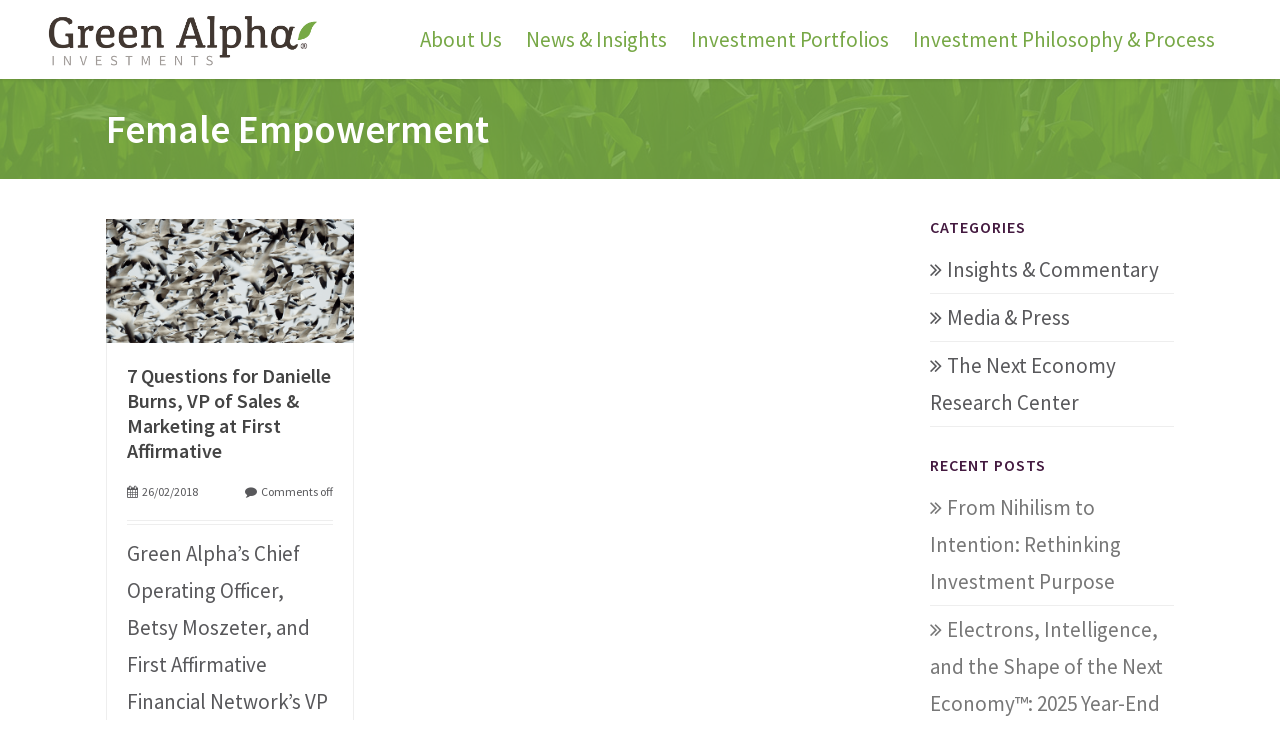

--- FILE ---
content_type: text/html; charset=UTF-8
request_url: https://greenalphaadvisors.com/tag/female-empowerment/
body_size: 18340
content:
<!DOCTYPE html>
<html lang="en-US" prefix="og: https://ogp.me/ns#">
<head>
	<meta charset="UTF-8">
<script type="text/javascript">
/* <![CDATA[ */
var gform;gform||(document.addEventListener("gform_main_scripts_loaded",function(){gform.scriptsLoaded=!0}),document.addEventListener("gform/theme/scripts_loaded",function(){gform.themeScriptsLoaded=!0}),window.addEventListener("DOMContentLoaded",function(){gform.domLoaded=!0}),gform={domLoaded:!1,scriptsLoaded:!1,themeScriptsLoaded:!1,isFormEditor:()=>"function"==typeof InitializeEditor,callIfLoaded:function(o){return!(!gform.domLoaded||!gform.scriptsLoaded||!gform.themeScriptsLoaded&&!gform.isFormEditor()||(gform.isFormEditor()&&console.warn("The use of gform.initializeOnLoaded() is deprecated in the form editor context and will be removed in Gravity Forms 3.1."),o(),0))},initializeOnLoaded:function(o){gform.callIfLoaded(o)||(document.addEventListener("gform_main_scripts_loaded",()=>{gform.scriptsLoaded=!0,gform.callIfLoaded(o)}),document.addEventListener("gform/theme/scripts_loaded",()=>{gform.themeScriptsLoaded=!0,gform.callIfLoaded(o)}),window.addEventListener("DOMContentLoaded",()=>{gform.domLoaded=!0,gform.callIfLoaded(o)}))},hooks:{action:{},filter:{}},addAction:function(o,r,e,t){gform.addHook("action",o,r,e,t)},addFilter:function(o,r,e,t){gform.addHook("filter",o,r,e,t)},doAction:function(o){gform.doHook("action",o,arguments)},applyFilters:function(o){return gform.doHook("filter",o,arguments)},removeAction:function(o,r){gform.removeHook("action",o,r)},removeFilter:function(o,r,e){gform.removeHook("filter",o,r,e)},addHook:function(o,r,e,t,n){null==gform.hooks[o][r]&&(gform.hooks[o][r]=[]);var d=gform.hooks[o][r];null==n&&(n=r+"_"+d.length),gform.hooks[o][r].push({tag:n,callable:e,priority:t=null==t?10:t})},doHook:function(r,o,e){var t;if(e=Array.prototype.slice.call(e,1),null!=gform.hooks[r][o]&&((o=gform.hooks[r][o]).sort(function(o,r){return o.priority-r.priority}),o.forEach(function(o){"function"!=typeof(t=o.callable)&&(t=window[t]),"action"==r?t.apply(null,e):e[0]=t.apply(null,e)})),"filter"==r)return e[0]},removeHook:function(o,r,t,n){var e;null!=gform.hooks[o][r]&&(e=(e=gform.hooks[o][r]).filter(function(o,r,e){return!!(null!=n&&n!=o.tag||null!=t&&t!=o.priority)}),gform.hooks[o][r]=e)}});
/* ]]> */
</script>

	<meta name="viewport" content="width=device-width, initial-scale=1.0">  
	<meta http-equiv="X-UA-Compatible" content="IE=edge">  
	<title>Female Empowerment Archives - Green Alpha InvestmentsGreen Alpha Investments</title>
	<link rel="profile" href="https://gmpg.org/xfn/11">
	<link rel="pingback" href="https://greenalphaadvisors.com/xmlrpc.php">
	<link rel="shortcut icon" href="https://greenalphaadvisors.com/wp-content/uploads/2014/03/favicon.png"/> 
			<!-- Google Tag Manager -->
	<script>(function(w,d,s,l,i){w[l]=w[l]||[];w[l].push({'gtm.start':
	new Date().getTime(),event:'gtm.js'});var f=d.getElementsByTagName(s)[0],
	j=d.createElement(s),dl=l!='dataLayer'?'&l='+l:'';j.async=true;j.src=
	'https://www.googletagmanager.com/gtm.js?id='+i+dl;f.parentNode.insertBefore(j,f);
	})(window,document,'script','dataLayer','GTM-W63XVZP');</script>
	<!-- End Google Tag Manager -->
	<!-- Global site tag (gtag.js) - Google Ads: 941488947 -->
	<script async src="https://www.googletagmanager.com/gtag/js?id=AW-941488947"></script>
	<script>
	  window.dataLayer = window.dataLayer || [];
	  function gtag(){dataLayer.push(arguments);}
	  gtag('js', new Date());

	  gtag('config', 'AW-941488947');
	</script>
	<!-- Event snippet for On-site call conv. conversion page
	In your html page, add the snippet and call gtag_report_conversion when someone clicks on the chosen link or button. -->
	<script>
	function gtag_report_conversion(url) {
	  var callback = function () {
		if (typeof(url) != 'undefined') {
		  window.location = url;
		}
	  };
	  gtag('event', 'conversion', {
		  'send_to': 'AW-941488947/FOSICKGmyI4DELP298AD',
		  'event_callback': callback
	  });
	  return false;
	}
	</script>
	
<!-- Search Engine Optimization by Rank Math PRO - https://rankmath.com/ -->
<meta name="robots" content="index, follow, max-snippet:-1, max-video-preview:-1, max-image-preview:large"/>
<link rel="canonical" href="https://greenalphaadvisors.com/tag/female-empowerment/" />
<meta property="og:locale" content="en_US" />
<meta property="og:type" content="article" />
<meta property="og:title" content="Female Empowerment Archives - Green Alpha Investments" />
<meta property="og:url" content="https://greenalphaadvisors.com/tag/female-empowerment/" />
<meta property="og:site_name" content="Green Alpha Investments" />
<meta name="twitter:card" content="summary_large_image" />
<meta name="twitter:title" content="Female Empowerment Archives - Green Alpha Investments" />
<meta name="twitter:label1" content="Posts" />
<meta name="twitter:data1" content="1" />
<script type="application/ld+json" class="rank-math-schema-pro">{"@context":"https://schema.org","@graph":[{"@type":"Person","@id":"https://greenalphaadvisors.com/#person","name":"Green Alpha Investments","image":{"@type":"ImageObject","@id":"https://greenalphaadvisors.com/#logo","url":"https://greenalphaadvisors.com/wp-content/uploads/2022/06/GAI-Logo-medium-green-leaf-e1753985042502.png","contentUrl":"https://greenalphaadvisors.com/wp-content/uploads/2022/06/GAI-Logo-medium-green-leaf-e1753985042502.png","caption":"Green Alpha Investments","inLanguage":"en-US","width":"400","height":"89"}},{"@type":"WebSite","@id":"https://greenalphaadvisors.com/#website","url":"https://greenalphaadvisors.com","name":"Green Alpha Investments","publisher":{"@id":"https://greenalphaadvisors.com/#person"},"inLanguage":"en-US"},{"@type":"CollectionPage","@id":"https://greenalphaadvisors.com/tag/female-empowerment/#webpage","url":"https://greenalphaadvisors.com/tag/female-empowerment/","name":"Female Empowerment Archives - Green Alpha Investments","isPartOf":{"@id":"https://greenalphaadvisors.com/#website"},"inLanguage":"en-US"}]}</script>
<!-- /Rank Math WordPress SEO plugin -->

<link rel='dns-prefetch' href='//www.google.com' />
<link rel="alternate" type="application/rss+xml" title="Green Alpha Investments &raquo; Feed" href="https://greenalphaadvisors.com/feed/" />
<link rel="alternate" type="application/rss+xml" title="Green Alpha Investments &raquo; Comments Feed" href="https://greenalphaadvisors.com/comments/feed/" />
<link rel="alternate" type="application/rss+xml" title="Green Alpha Investments &raquo; Female Empowerment Tag Feed" href="https://greenalphaadvisors.com/tag/female-empowerment/feed/" />
		<!-- This site uses the Google Analytics by MonsterInsights plugin v9.11.0 - Using Analytics tracking - https://www.monsterinsights.com/ -->
							<script src="//www.googletagmanager.com/gtag/js?id=G-TBMZWQL1NX"  data-cfasync="false" data-wpfc-render="false" type="text/javascript" async></script>
			<script data-cfasync="false" data-wpfc-render="false" type="text/javascript">
				var mi_version = '9.11.0';
				var mi_track_user = true;
				var mi_no_track_reason = '';
								var MonsterInsightsDefaultLocations = {"page_location":"https:\/\/greenalphaadvisors.com\/tag\/female-empowerment\/"};
								if ( typeof MonsterInsightsPrivacyGuardFilter === 'function' ) {
					var MonsterInsightsLocations = (typeof MonsterInsightsExcludeQuery === 'object') ? MonsterInsightsPrivacyGuardFilter( MonsterInsightsExcludeQuery ) : MonsterInsightsPrivacyGuardFilter( MonsterInsightsDefaultLocations );
				} else {
					var MonsterInsightsLocations = (typeof MonsterInsightsExcludeQuery === 'object') ? MonsterInsightsExcludeQuery : MonsterInsightsDefaultLocations;
				}

								var disableStrs = [
										'ga-disable-G-TBMZWQL1NX',
									];

				/* Function to detect opted out users */
				function __gtagTrackerIsOptedOut() {
					for (var index = 0; index < disableStrs.length; index++) {
						if (document.cookie.indexOf(disableStrs[index] + '=true') > -1) {
							return true;
						}
					}

					return false;
				}

				/* Disable tracking if the opt-out cookie exists. */
				if (__gtagTrackerIsOptedOut()) {
					for (var index = 0; index < disableStrs.length; index++) {
						window[disableStrs[index]] = true;
					}
				}

				/* Opt-out function */
				function __gtagTrackerOptout() {
					for (var index = 0; index < disableStrs.length; index++) {
						document.cookie = disableStrs[index] + '=true; expires=Thu, 31 Dec 2099 23:59:59 UTC; path=/';
						window[disableStrs[index]] = true;
					}
				}

				if ('undefined' === typeof gaOptout) {
					function gaOptout() {
						__gtagTrackerOptout();
					}
				}
								window.dataLayer = window.dataLayer || [];

				window.MonsterInsightsDualTracker = {
					helpers: {},
					trackers: {},
				};
				if (mi_track_user) {
					function __gtagDataLayer() {
						dataLayer.push(arguments);
					}

					function __gtagTracker(type, name, parameters) {
						if (!parameters) {
							parameters = {};
						}

						if (parameters.send_to) {
							__gtagDataLayer.apply(null, arguments);
							return;
						}

						if (type === 'event') {
														parameters.send_to = monsterinsights_frontend.v4_id;
							var hookName = name;
							if (typeof parameters['event_category'] !== 'undefined') {
								hookName = parameters['event_category'] + ':' + name;
							}

							if (typeof MonsterInsightsDualTracker.trackers[hookName] !== 'undefined') {
								MonsterInsightsDualTracker.trackers[hookName](parameters);
							} else {
								__gtagDataLayer('event', name, parameters);
							}
							
						} else {
							__gtagDataLayer.apply(null, arguments);
						}
					}

					__gtagTracker('js', new Date());
					__gtagTracker('set', {
						'developer_id.dZGIzZG': true,
											});
					if ( MonsterInsightsLocations.page_location ) {
						__gtagTracker('set', MonsterInsightsLocations);
					}
										__gtagTracker('config', 'G-TBMZWQL1NX', {"forceSSL":"true","anonymize_ip":"true"} );
										window.gtag = __gtagTracker;										(function () {
						/* https://developers.google.com/analytics/devguides/collection/analyticsjs/ */
						/* ga and __gaTracker compatibility shim. */
						var noopfn = function () {
							return null;
						};
						var newtracker = function () {
							return new Tracker();
						};
						var Tracker = function () {
							return null;
						};
						var p = Tracker.prototype;
						p.get = noopfn;
						p.set = noopfn;
						p.send = function () {
							var args = Array.prototype.slice.call(arguments);
							args.unshift('send');
							__gaTracker.apply(null, args);
						};
						var __gaTracker = function () {
							var len = arguments.length;
							if (len === 0) {
								return;
							}
							var f = arguments[len - 1];
							if (typeof f !== 'object' || f === null || typeof f.hitCallback !== 'function') {
								if ('send' === arguments[0]) {
									var hitConverted, hitObject = false, action;
									if ('event' === arguments[1]) {
										if ('undefined' !== typeof arguments[3]) {
											hitObject = {
												'eventAction': arguments[3],
												'eventCategory': arguments[2],
												'eventLabel': arguments[4],
												'value': arguments[5] ? arguments[5] : 1,
											}
										}
									}
									if ('pageview' === arguments[1]) {
										if ('undefined' !== typeof arguments[2]) {
											hitObject = {
												'eventAction': 'page_view',
												'page_path': arguments[2],
											}
										}
									}
									if (typeof arguments[2] === 'object') {
										hitObject = arguments[2];
									}
									if (typeof arguments[5] === 'object') {
										Object.assign(hitObject, arguments[5]);
									}
									if ('undefined' !== typeof arguments[1].hitType) {
										hitObject = arguments[1];
										if ('pageview' === hitObject.hitType) {
											hitObject.eventAction = 'page_view';
										}
									}
									if (hitObject) {
										action = 'timing' === arguments[1].hitType ? 'timing_complete' : hitObject.eventAction;
										hitConverted = mapArgs(hitObject);
										__gtagTracker('event', action, hitConverted);
									}
								}
								return;
							}

							function mapArgs(args) {
								var arg, hit = {};
								var gaMap = {
									'eventCategory': 'event_category',
									'eventAction': 'event_action',
									'eventLabel': 'event_label',
									'eventValue': 'event_value',
									'nonInteraction': 'non_interaction',
									'timingCategory': 'event_category',
									'timingVar': 'name',
									'timingValue': 'value',
									'timingLabel': 'event_label',
									'page': 'page_path',
									'location': 'page_location',
									'title': 'page_title',
									'referrer' : 'page_referrer',
								};
								for (arg in args) {
																		if (!(!args.hasOwnProperty(arg) || !gaMap.hasOwnProperty(arg))) {
										hit[gaMap[arg]] = args[arg];
									} else {
										hit[arg] = args[arg];
									}
								}
								return hit;
							}

							try {
								f.hitCallback();
							} catch (ex) {
							}
						};
						__gaTracker.create = newtracker;
						__gaTracker.getByName = newtracker;
						__gaTracker.getAll = function () {
							return [];
						};
						__gaTracker.remove = noopfn;
						__gaTracker.loaded = true;
						window['__gaTracker'] = __gaTracker;
					})();
									} else {
										console.log("");
					(function () {
						function __gtagTracker() {
							return null;
						}

						window['__gtagTracker'] = __gtagTracker;
						window['gtag'] = __gtagTracker;
					})();
									}
			</script>
							<!-- / Google Analytics by MonsterInsights -->
		<style id='wp-img-auto-sizes-contain-inline-css' type='text/css'>
img:is([sizes=auto i],[sizes^="auto," i]){contain-intrinsic-size:3000px 1500px}
/*# sourceURL=wp-img-auto-sizes-contain-inline-css */
</style>
<style id='wp-emoji-styles-inline-css' type='text/css'>

	img.wp-smiley, img.emoji {
		display: inline !important;
		border: none !important;
		box-shadow: none !important;
		height: 1em !important;
		width: 1em !important;
		margin: 0 0.07em !important;
		vertical-align: -0.1em !important;
		background: none !important;
		padding: 0 !important;
	}
/*# sourceURL=wp-emoji-styles-inline-css */
</style>
<style id='wp-block-library-inline-css' type='text/css'>
:root{--wp-block-synced-color:#7a00df;--wp-block-synced-color--rgb:122,0,223;--wp-bound-block-color:var(--wp-block-synced-color);--wp-editor-canvas-background:#ddd;--wp-admin-theme-color:#007cba;--wp-admin-theme-color--rgb:0,124,186;--wp-admin-theme-color-darker-10:#006ba1;--wp-admin-theme-color-darker-10--rgb:0,107,160.5;--wp-admin-theme-color-darker-20:#005a87;--wp-admin-theme-color-darker-20--rgb:0,90,135;--wp-admin-border-width-focus:2px}@media (min-resolution:192dpi){:root{--wp-admin-border-width-focus:1.5px}}.wp-element-button{cursor:pointer}:root .has-very-light-gray-background-color{background-color:#eee}:root .has-very-dark-gray-background-color{background-color:#313131}:root .has-very-light-gray-color{color:#eee}:root .has-very-dark-gray-color{color:#313131}:root .has-vivid-green-cyan-to-vivid-cyan-blue-gradient-background{background:linear-gradient(135deg,#00d084,#0693e3)}:root .has-purple-crush-gradient-background{background:linear-gradient(135deg,#34e2e4,#4721fb 50%,#ab1dfe)}:root .has-hazy-dawn-gradient-background{background:linear-gradient(135deg,#faaca8,#dad0ec)}:root .has-subdued-olive-gradient-background{background:linear-gradient(135deg,#fafae1,#67a671)}:root .has-atomic-cream-gradient-background{background:linear-gradient(135deg,#fdd79a,#004a59)}:root .has-nightshade-gradient-background{background:linear-gradient(135deg,#330968,#31cdcf)}:root .has-midnight-gradient-background{background:linear-gradient(135deg,#020381,#2874fc)}:root{--wp--preset--font-size--normal:16px;--wp--preset--font-size--huge:42px}.has-regular-font-size{font-size:1em}.has-larger-font-size{font-size:2.625em}.has-normal-font-size{font-size:var(--wp--preset--font-size--normal)}.has-huge-font-size{font-size:var(--wp--preset--font-size--huge)}.has-text-align-center{text-align:center}.has-text-align-left{text-align:left}.has-text-align-right{text-align:right}.has-fit-text{white-space:nowrap!important}#end-resizable-editor-section{display:none}.aligncenter{clear:both}.items-justified-left{justify-content:flex-start}.items-justified-center{justify-content:center}.items-justified-right{justify-content:flex-end}.items-justified-space-between{justify-content:space-between}.screen-reader-text{border:0;clip-path:inset(50%);height:1px;margin:-1px;overflow:hidden;padding:0;position:absolute;width:1px;word-wrap:normal!important}.screen-reader-text:focus{background-color:#ddd;clip-path:none;color:#444;display:block;font-size:1em;height:auto;left:5px;line-height:normal;padding:15px 23px 14px;text-decoration:none;top:5px;width:auto;z-index:100000}html :where(.has-border-color){border-style:solid}html :where([style*=border-top-color]){border-top-style:solid}html :where([style*=border-right-color]){border-right-style:solid}html :where([style*=border-bottom-color]){border-bottom-style:solid}html :where([style*=border-left-color]){border-left-style:solid}html :where([style*=border-width]){border-style:solid}html :where([style*=border-top-width]){border-top-style:solid}html :where([style*=border-right-width]){border-right-style:solid}html :where([style*=border-bottom-width]){border-bottom-style:solid}html :where([style*=border-left-width]){border-left-style:solid}html :where(img[class*=wp-image-]){height:auto;max-width:100%}:where(figure){margin:0 0 1em}html :where(.is-position-sticky){--wp-admin--admin-bar--position-offset:var(--wp-admin--admin-bar--height,0px)}@media screen and (max-width:600px){html :where(.is-position-sticky){--wp-admin--admin-bar--position-offset:0px}}

/*# sourceURL=wp-block-library-inline-css */
</style><style id='global-styles-inline-css' type='text/css'>
:root{--wp--preset--aspect-ratio--square: 1;--wp--preset--aspect-ratio--4-3: 4/3;--wp--preset--aspect-ratio--3-4: 3/4;--wp--preset--aspect-ratio--3-2: 3/2;--wp--preset--aspect-ratio--2-3: 2/3;--wp--preset--aspect-ratio--16-9: 16/9;--wp--preset--aspect-ratio--9-16: 9/16;--wp--preset--color--black: #000000;--wp--preset--color--cyan-bluish-gray: #abb8c3;--wp--preset--color--white: #ffffff;--wp--preset--color--pale-pink: #f78da7;--wp--preset--color--vivid-red: #cf2e2e;--wp--preset--color--luminous-vivid-orange: #ff6900;--wp--preset--color--luminous-vivid-amber: #fcb900;--wp--preset--color--light-green-cyan: #7bdcb5;--wp--preset--color--vivid-green-cyan: #00d084;--wp--preset--color--pale-cyan-blue: #8ed1fc;--wp--preset--color--vivid-cyan-blue: #0693e3;--wp--preset--color--vivid-purple: #9b51e0;--wp--preset--gradient--vivid-cyan-blue-to-vivid-purple: linear-gradient(135deg,rgb(6,147,227) 0%,rgb(155,81,224) 100%);--wp--preset--gradient--light-green-cyan-to-vivid-green-cyan: linear-gradient(135deg,rgb(122,220,180) 0%,rgb(0,208,130) 100%);--wp--preset--gradient--luminous-vivid-amber-to-luminous-vivid-orange: linear-gradient(135deg,rgb(252,185,0) 0%,rgb(255,105,0) 100%);--wp--preset--gradient--luminous-vivid-orange-to-vivid-red: linear-gradient(135deg,rgb(255,105,0) 0%,rgb(207,46,46) 100%);--wp--preset--gradient--very-light-gray-to-cyan-bluish-gray: linear-gradient(135deg,rgb(238,238,238) 0%,rgb(169,184,195) 100%);--wp--preset--gradient--cool-to-warm-spectrum: linear-gradient(135deg,rgb(74,234,220) 0%,rgb(151,120,209) 20%,rgb(207,42,186) 40%,rgb(238,44,130) 60%,rgb(251,105,98) 80%,rgb(254,248,76) 100%);--wp--preset--gradient--blush-light-purple: linear-gradient(135deg,rgb(255,206,236) 0%,rgb(152,150,240) 100%);--wp--preset--gradient--blush-bordeaux: linear-gradient(135deg,rgb(254,205,165) 0%,rgb(254,45,45) 50%,rgb(107,0,62) 100%);--wp--preset--gradient--luminous-dusk: linear-gradient(135deg,rgb(255,203,112) 0%,rgb(199,81,192) 50%,rgb(65,88,208) 100%);--wp--preset--gradient--pale-ocean: linear-gradient(135deg,rgb(255,245,203) 0%,rgb(182,227,212) 50%,rgb(51,167,181) 100%);--wp--preset--gradient--electric-grass: linear-gradient(135deg,rgb(202,248,128) 0%,rgb(113,206,126) 100%);--wp--preset--gradient--midnight: linear-gradient(135deg,rgb(2,3,129) 0%,rgb(40,116,252) 100%);--wp--preset--font-size--small: 13px;--wp--preset--font-size--medium: 20px;--wp--preset--font-size--large: 36px;--wp--preset--font-size--x-large: 42px;--wp--preset--spacing--20: 0.44rem;--wp--preset--spacing--30: 0.67rem;--wp--preset--spacing--40: 1rem;--wp--preset--spacing--50: 1.5rem;--wp--preset--spacing--60: 2.25rem;--wp--preset--spacing--70: 3.38rem;--wp--preset--spacing--80: 5.06rem;--wp--preset--shadow--natural: 6px 6px 9px rgba(0, 0, 0, 0.2);--wp--preset--shadow--deep: 12px 12px 50px rgba(0, 0, 0, 0.4);--wp--preset--shadow--sharp: 6px 6px 0px rgba(0, 0, 0, 0.2);--wp--preset--shadow--outlined: 6px 6px 0px -3px rgb(255, 255, 255), 6px 6px rgb(0, 0, 0);--wp--preset--shadow--crisp: 6px 6px 0px rgb(0, 0, 0);}:where(.is-layout-flex){gap: 0.5em;}:where(.is-layout-grid){gap: 0.5em;}body .is-layout-flex{display: flex;}.is-layout-flex{flex-wrap: wrap;align-items: center;}.is-layout-flex > :is(*, div){margin: 0;}body .is-layout-grid{display: grid;}.is-layout-grid > :is(*, div){margin: 0;}:where(.wp-block-columns.is-layout-flex){gap: 2em;}:where(.wp-block-columns.is-layout-grid){gap: 2em;}:where(.wp-block-post-template.is-layout-flex){gap: 1.25em;}:where(.wp-block-post-template.is-layout-grid){gap: 1.25em;}.has-black-color{color: var(--wp--preset--color--black) !important;}.has-cyan-bluish-gray-color{color: var(--wp--preset--color--cyan-bluish-gray) !important;}.has-white-color{color: var(--wp--preset--color--white) !important;}.has-pale-pink-color{color: var(--wp--preset--color--pale-pink) !important;}.has-vivid-red-color{color: var(--wp--preset--color--vivid-red) !important;}.has-luminous-vivid-orange-color{color: var(--wp--preset--color--luminous-vivid-orange) !important;}.has-luminous-vivid-amber-color{color: var(--wp--preset--color--luminous-vivid-amber) !important;}.has-light-green-cyan-color{color: var(--wp--preset--color--light-green-cyan) !important;}.has-vivid-green-cyan-color{color: var(--wp--preset--color--vivid-green-cyan) !important;}.has-pale-cyan-blue-color{color: var(--wp--preset--color--pale-cyan-blue) !important;}.has-vivid-cyan-blue-color{color: var(--wp--preset--color--vivid-cyan-blue) !important;}.has-vivid-purple-color{color: var(--wp--preset--color--vivid-purple) !important;}.has-black-background-color{background-color: var(--wp--preset--color--black) !important;}.has-cyan-bluish-gray-background-color{background-color: var(--wp--preset--color--cyan-bluish-gray) !important;}.has-white-background-color{background-color: var(--wp--preset--color--white) !important;}.has-pale-pink-background-color{background-color: var(--wp--preset--color--pale-pink) !important;}.has-vivid-red-background-color{background-color: var(--wp--preset--color--vivid-red) !important;}.has-luminous-vivid-orange-background-color{background-color: var(--wp--preset--color--luminous-vivid-orange) !important;}.has-luminous-vivid-amber-background-color{background-color: var(--wp--preset--color--luminous-vivid-amber) !important;}.has-light-green-cyan-background-color{background-color: var(--wp--preset--color--light-green-cyan) !important;}.has-vivid-green-cyan-background-color{background-color: var(--wp--preset--color--vivid-green-cyan) !important;}.has-pale-cyan-blue-background-color{background-color: var(--wp--preset--color--pale-cyan-blue) !important;}.has-vivid-cyan-blue-background-color{background-color: var(--wp--preset--color--vivid-cyan-blue) !important;}.has-vivid-purple-background-color{background-color: var(--wp--preset--color--vivid-purple) !important;}.has-black-border-color{border-color: var(--wp--preset--color--black) !important;}.has-cyan-bluish-gray-border-color{border-color: var(--wp--preset--color--cyan-bluish-gray) !important;}.has-white-border-color{border-color: var(--wp--preset--color--white) !important;}.has-pale-pink-border-color{border-color: var(--wp--preset--color--pale-pink) !important;}.has-vivid-red-border-color{border-color: var(--wp--preset--color--vivid-red) !important;}.has-luminous-vivid-orange-border-color{border-color: var(--wp--preset--color--luminous-vivid-orange) !important;}.has-luminous-vivid-amber-border-color{border-color: var(--wp--preset--color--luminous-vivid-amber) !important;}.has-light-green-cyan-border-color{border-color: var(--wp--preset--color--light-green-cyan) !important;}.has-vivid-green-cyan-border-color{border-color: var(--wp--preset--color--vivid-green-cyan) !important;}.has-pale-cyan-blue-border-color{border-color: var(--wp--preset--color--pale-cyan-blue) !important;}.has-vivid-cyan-blue-border-color{border-color: var(--wp--preset--color--vivid-cyan-blue) !important;}.has-vivid-purple-border-color{border-color: var(--wp--preset--color--vivid-purple) !important;}.has-vivid-cyan-blue-to-vivid-purple-gradient-background{background: var(--wp--preset--gradient--vivid-cyan-blue-to-vivid-purple) !important;}.has-light-green-cyan-to-vivid-green-cyan-gradient-background{background: var(--wp--preset--gradient--light-green-cyan-to-vivid-green-cyan) !important;}.has-luminous-vivid-amber-to-luminous-vivid-orange-gradient-background{background: var(--wp--preset--gradient--luminous-vivid-amber-to-luminous-vivid-orange) !important;}.has-luminous-vivid-orange-to-vivid-red-gradient-background{background: var(--wp--preset--gradient--luminous-vivid-orange-to-vivid-red) !important;}.has-very-light-gray-to-cyan-bluish-gray-gradient-background{background: var(--wp--preset--gradient--very-light-gray-to-cyan-bluish-gray) !important;}.has-cool-to-warm-spectrum-gradient-background{background: var(--wp--preset--gradient--cool-to-warm-spectrum) !important;}.has-blush-light-purple-gradient-background{background: var(--wp--preset--gradient--blush-light-purple) !important;}.has-blush-bordeaux-gradient-background{background: var(--wp--preset--gradient--blush-bordeaux) !important;}.has-luminous-dusk-gradient-background{background: var(--wp--preset--gradient--luminous-dusk) !important;}.has-pale-ocean-gradient-background{background: var(--wp--preset--gradient--pale-ocean) !important;}.has-electric-grass-gradient-background{background: var(--wp--preset--gradient--electric-grass) !important;}.has-midnight-gradient-background{background: var(--wp--preset--gradient--midnight) !important;}.has-small-font-size{font-size: var(--wp--preset--font-size--small) !important;}.has-medium-font-size{font-size: var(--wp--preset--font-size--medium) !important;}.has-large-font-size{font-size: var(--wp--preset--font-size--large) !important;}.has-x-large-font-size{font-size: var(--wp--preset--font-size--x-large) !important;}
/*# sourceURL=global-styles-inline-css */
</style>

<style id='classic-theme-styles-inline-css' type='text/css'>
/*! This file is auto-generated */
.wp-block-button__link{color:#fff;background-color:#32373c;border-radius:9999px;box-shadow:none;text-decoration:none;padding:calc(.667em + 2px) calc(1.333em + 2px);font-size:1.125em}.wp-block-file__button{background:#32373c;color:#fff;text-decoration:none}
/*# sourceURL=/wp-includes/css/classic-themes.min.css */
</style>
<link rel='stylesheet' id='cpsh-shortcodes-css' href='https://greenalphaadvisors.com/wp-content/plugins/column-shortcodes//assets/css/shortcodes.css?ver=1.0.1' type='text/css' media='all' />
<link rel='stylesheet' id='contact-form-7-css' href='https://greenalphaadvisors.com/wp-content/plugins/contact-form-7/includes/css/styles.css?ver=6.1.4' type='text/css' media='all' />
<link rel='stylesheet' id='parent-style-css' href='https://greenalphaadvisors.com/wp-content/themes/asher/style.css' type='text/css' media='all' />
<link rel='stylesheet' id='child-style-css' href='https://greenalphaadvisors.com/wp-content/themes/asher-greenalphaadvisors/style.css?ver=1.1' type='text/css' media='all' />
<link rel='stylesheet' id='asher-css' href='https://greenalphaadvisors.com/wp-content/themes/asher/css/bootstrap.min.css?ver=3.0.3' type='text/css' media='all' />
<link rel='stylesheet' id='shortcodes-css' href='https://greenalphaadvisors.com/wp-content/themes/asher/inc/shortcodes/css/shortcodes.css' type='text/css' media='all' />
<link rel='stylesheet' id='fontawesome-css' href='https://greenalphaadvisors.com/wp-content/themes/asher/css/font-awesome.css?ver=4.0.3' type='text/css' media='all' />
<link rel='stylesheet' id='animate-css' href='https://greenalphaadvisors.com/wp-content/themes/asher/css/animate.css?ver=3.0.0' type='text/css' media='all' />
<link rel='stylesheet' id='wowslider-css' href='https://greenalphaadvisors.com/wp-content/themes/asher/css/wowslider.css?ver=3.0.0' type='text/css' media='all' />
<link rel='stylesheet' id='style-css' href='https://greenalphaadvisors.com/wp-content/themes/asher-greenalphaadvisors/style.css?ver=1.0' type='text/css' media='all' />
<link rel='stylesheet' id='wowaltstyle-css' href='https://greenalphaadvisors.com/wp-content/themes/asher/css/skins/green.css?ver=1.0' type='text/css' media='all' />
<script type="text/javascript" src="https://greenalphaadvisors.com/wp-content/plugins/google-analytics-for-wordpress/assets/js/frontend-gtag.min.js?ver=9.11.0" id="monsterinsights-frontend-script-js" async="async" data-wp-strategy="async"></script>
<script data-cfasync="false" data-wpfc-render="false" type="text/javascript" id='monsterinsights-frontend-script-js-extra'>/* <![CDATA[ */
var monsterinsights_frontend = {"js_events_tracking":"true","download_extensions":"doc,pdf,ppt,zip,xls,docx,pptx,xlsx","inbound_paths":"[]","home_url":"https:\/\/greenalphaadvisors.com","hash_tracking":"false","v4_id":"G-TBMZWQL1NX"};/* ]]> */
</script>
<script type="text/javascript" src="https://greenalphaadvisors.com/wp-includes/js/jquery/jquery.min.js?ver=3.7.1" id="jquery-core-js"></script>
<script type="text/javascript" src="https://greenalphaadvisors.com/wp-includes/js/jquery/jquery-migrate.min.js?ver=3.4.1" id="jquery-migrate-js"></script>
<link rel="https://api.w.org/" href="https://greenalphaadvisors.com/wp-json/" /><link rel="alternate" title="JSON" type="application/json" href="https://greenalphaadvisors.com/wp-json/wp/v2/tags/618" /><link rel="EditURI" type="application/rsd+xml" title="RSD" href="https://greenalphaadvisors.com/xmlrpc.php?rsd" />
<link rel="icon" href="https://greenalphaadvisors.com/wp-content/uploads/2018/09/cropped-GAA_favicon2-32x32.png" sizes="32x32" />
<link rel="icon" href="https://greenalphaadvisors.com/wp-content/uploads/2018/09/cropped-GAA_favicon2-192x192.png" sizes="192x192" />
<link rel="apple-touch-icon" href="https://greenalphaadvisors.com/wp-content/uploads/2018/09/cropped-GAA_favicon2-180x180.png" />
<meta name="msapplication-TileImage" content="https://greenalphaadvisors.com/wp-content/uploads/2018/09/cropped-GAA_favicon2-270x270.png" />
	<!-- HTML5 shim and Respond.js IE8 support of HTML5 elements and media queries -->
	<!--[if lt IE 9]>
	<script src="https://greenalphaadvisors.com/wp-content/themes/asher/js/html5shiv.js"></script>
	<script src="https://greenalphaadvisors.com/wp-content/themes/asher/js/respond.min.js"></script>
	<![endif]-->
	<!--[if lte IE 8]>
    <style>
	.headeropacity{ filter: alpha(opacity=10);}
	.fixedmenu {top: 0px !important;border-bottom: 1px solid #eee;}
    </style>
    <![endif]-->	
	<!--[if IE]>
	<style>
	.isotope-hidden { display: none; }
	</style>
	<![endif]-->
		<link href='https://fonts.googleapis.com/css?family=Source+Sans+Pro:300,400,400italic,500,600,700,700italic&amp;subset=latin,greek-ext,cyrillic,latin-ext,greek,cyrillic-ext,vietnamese' rel='stylesheet' type='text/css' />
		<link href='https://fonts.googleapis.com/css?family=Source+Sans+Pro:300,400,400italic,500,600,700,700italic&amp;subset=latin,greek-ext,cyrillic,latin-ext,greek,cyrillic-ext,vietnamese' rel='stylesheet' type='text/css' />
	<style>
a, .colortext, code, .navbar-collapse .nav>li>a:hover, .infoareaicon, .fontawesome-icon.circle-white, .wowmetaposts span a:hover, h1.widget-title,.testimonial-name {color:#77a846;} 
.captionicons, .colorarea, .mainthemebgcolor , .dropdown-menu>li>a:hover, .dropdown-menu>li>a:focus, .dropdown-menu>.active>a:hover, .dropdown-menu>.active>a:focus,.icon-box-top i:hover, .grey-box-icon:hover .fontawesome-icon.circle-white,.grey-box-icon.active .fontawesome-icon.circle-white,.active i.fontawesome-icon,.widget_tag_cloud a, .tagcloud a, #back-top a:hover span, .add-on, #commentform input#submit, .featured .wow-pricing-per, .featured .wow-pricing-cost, .featured .wow-pricing-button .wow-button, .buttoncolor, ul.social-icons li, #skill i , .btn-primary {background-color: #77a846;} 
 #filter ul li .selected, .pagination .current {background-color:#77a846 !Important;} 
 #search a,#search input.search-submit {background:#77a846 url(https://greenalphaadvisors.com/wp-content/themes/asher/img/part-btn-search.png) no-repeat center center;}
.wow-pricing-table>div.featured,.wow-accordion .wow-accordion-trigger.ui-state-active {border-top: #77a846 3px solid;}
.panel, .panel1 {border-left: 8px solid #77a846;}
::selection {background: #77a846;color: #fff;text-shadow: none;}
.pgheadertitle:after {border-top:9px solid #77a846;}


body {	
	color:;	
	font-size: 16px;	
		font-family:"Source Sans Pro", Arial, Helvetica, sans-serif !important}
a{color: #77a846}
a:hover {color: #0a6464}





	.fixedmenu {position:relative;}
	.boxedlayout .fixedmenu {width:100%;}
	.boxedlayout {margin-top: 0;}
	.admin-bar .fixedmenu {margin-top: 0px !important;}

h1, h2, h3, h4, h5, h6, .h1, .h2, .h3, .h4, .h5, .h6, .maintitle {	
		font-family:"Source Sans Pro", Arial, Helvetica, sans-serif !important;
		font-weight: bold;
}

	.introblock h1 {font-family:"Source Sans Pro", Arial, Helvetica, sans-serif !important;}

.colorarea {background: }
.colorarea h1, .pgheadertitle, .pagedescrarea, .pagedescrarea a, .pagedescrarea .separator, .taxonomy-description{color: }
footer#colophon {background:#ffffff}
footer#colophon {color: #58585b}
footer#colophon a:hover, footer#colophon a {color: #77a846}
footer#colophon h1 {color:#58585b}
.footerbottom {color:#58585b ; background:#ffffff;}
.footerbottom a, .footerbottom a:hover {color:#77a846;}


.entry-content p a, 
.entry-content li a {
    text-decoration: underline;
}

h1,
.service-box h1,
.introblock h1,
.calltoactionarea h1,
.homerecentposts .insidetext h1 a,
.wow-pricing-table .wow-pricing-header h5,
.testimonial .slides li .slide-text h2,
.box1 h6,
footer#colophon h1,
.nav-tabs > li.active > a,
.nav-tabs > li.active > a:hover,
.nav-tabs > li > a,
.infoareawrap h1.subtitle,
h1.widget-title,
h3,
h2,
h4 {
color: #441a40;
font-weight: 600!important;
}
.nav-tabs > li > a {
color: #77a846;
}
h2 {
font-size: 20px;
}
h3 {
font-size: 17px;
}
h4 {
font-size: 16px;
text-transform: uppercase;
font-weight: 300!important;
margin-bottom: 25px;
}
b,
strong {
font-weight: 600;
}
.singlepost .entry-title {
text-transform: none;
font-size: 50px;
text-align: left;
margin-bottom: 30px;
}
html body .supsystic-social-sharing {
margin-bottom: 50px;
}
p {
margin: 0px 0px 15px;
}
.calltoactionarea .buttonblack {
background-color: #441a40;
}
.titleborder h1 {
font-size: 23px;
}
#skill li {
background-color: #49494b;
}
#commentform input#submit:hover {
background-color: #0a6464;
}
.whitespace {
margin: 80px 0 80px 0;
}
.whitespace-min {
margin: 0 0 0 0;
padding-bottom: 50px!important;
}
.testimonial .slides li .slide-text {
color: #58585b;
font-weight: normal;
}
.testimonial .slides li .slide-text strong {
color: #0a6464;
}
.special {
background-color: #fee584;
}
footer#colophon {
border-top: none;
}
.grays {
background-color: #ececec;
box-shadow: 0px 0px 5px rgba(0, 0, 0, 0) inset;
}
.navbar-collapse .nav > li > a {
color: #77a846;
}
.fontawesome-icon.medium.circle-white {
background-color: #0a6464;
}
.fontawesome-icon.circle-white {
color: #ffffff;
}
.introblock h1,
.calltoactionarea h1 {
font-size: 33px;
}
.credit {
opacity: 1;
font-size: 13px;
z-index: 300;
}
.thumbnail h4 {
margin-top: 20px;
color: #77a846;
text-transform: uppercase;
font-weight: 600!important;
font-size: 23px;
position: relative;
margin-bottom: 46px;
}
.thumbnail h4:after {
content: url(/wp-content/uploads/2016/03/line.png);
position: absolute;
bottom: -30px;
width: 100%;
display: block;
}
.thumbnail .caption span {
color: #77a846;
}
.thumbnail .caption a:hover {
color: #77a846;
}
.member img {
width: 65%;
}
.thumbnail .caption {
background-color: #fff;
}
.member .thumbnail {
border: none;
}
.bgsizecover.headeropacity {
background:url(/wp-content/uploads/2016/03/header-corn.jpg) no-repeat top center!important;
background-size: cover !important;
}
footer#colophon ul.social-icons li {
background-color:#77A846;
}
.entry-content ul {
margin-left: 50px;
}
.entry-content .member .social-icons {
margin-left: 0;
}

.intro {
width: 380px;
}

.slide-logo {
display: inline-block;
margin-bottom: -30px;
padding-right: 8px;
float:left;
}
.cta {
float: right;
margin-top: 20px;
}


.slides li {
position: relative;
}
#home-slider h2 {
color: #fff;
}

#main article.singlepost > h1.zoomIn,
#main article.singlepost > header.zoomIn {
    -webkit-animation-name: none;
    animation-name: none;
}

.flex-caption .uppercase { font-size: 46px; }
.lead.ib a { color: #fff; font-weight: 700;}
.lead.ib a:hover { color: #ccc; }
.flex-caption.center .buttonsimple {
font-weight: 700;
font-size: 16px;
padding: 14px;
}
.homeslider { clear: both; }

.wpcf7-form label {
	display:block;
	font-weight:400;
	font-size:85%;
}
.wpcf7-form input[type=text]:focus,.wpcf7-form input[type=password]:focus,.wpcf7-form input[type=email]:focus,.wpcf7-form input[type=url]:focus,.wpcf7-form input.text:focus,.wpcf7-form input.title:focus,.wpcf7-form textarea:focus,.wpcf7-form select:focus {
	outline:0;
	border-color:#c2c2c2
}
.wpcf7-form input[type=text],.wpcf7-form input[type=password],.wpcf7-form input[type=email],.wpcf7-form input.text,.wpcf7-form input.title,.wpcf7-form textarea,.wpcf7-form select {
	margin:5px 0
}
.wpcf7-form textarea {
	height:180px;
	resize:none
}
.wpcf7-form textarea,.wpcf7-form input {
	padding:10px;
}
.wpcf7-form input#submit {
	background:#1abc9c;
	border:0;
	color:#FFF;
	font-weight:700;
	text-transform:uppercase;
	font-size:11px;
	padding:7px 15px
}
.wpcf7-form input#submit:hover {
	background:#111;
	color:#fff;
	cursor:pointer;
	-webkit-transition:background-color 300ms linear;
	-moz-transition:background-color 300ms linear;
	-o-transition:background-color 300ms linear;
	-ms-transition:background-color 300ms linear;
	transition:background-color 300ms linear
}
ol {
    margin-left: 20px !important;
}
.page-id-5 .wp-block-button.aligncenter a.wp-block-button__link.has-background {
display: flex;
justify-content: center;
max-width: 200px;
margin: auto;
}</style><link rel='stylesheet' id='gform_basic-css' href='https://greenalphaadvisors.com/wp-content/plugins/gravityforms/assets/css/dist/basic.min.css?ver=2.9.24' type='text/css' media='all' />
<link rel='stylesheet' id='gform_theme_components-css' href='https://greenalphaadvisors.com/wp-content/plugins/gravityforms/assets/css/dist/theme-components.min.css?ver=2.9.24' type='text/css' media='all' />
<link rel='stylesheet' id='gform_theme-css' href='https://greenalphaadvisors.com/wp-content/plugins/gravityforms/assets/css/dist/theme.min.css?ver=2.9.24' type='text/css' media='all' />
</head>
<body data-rsssl=1 class="archive tag tag-female-empowerment tag-618 wp-theme-asher wp-child-theme-asher-greenalphaadvisors boxedlayout">
	<!-- Google Tag Manager (noscript) -->
<noscript><iframe src="https://www.googletagmanager.com/ns.html?id=GTM-W63XVZP"
height="0" width="0" style="display:none;visibility:hidden"></iframe></noscript>
<!-- End Google Tag Manager (noscript) -->
	<div class="boxedcontent">
		<div class="fixedmenu">
			  <div class="container">
				<div class="row">
											<a class="navbar-brand" href="https://greenalphaadvisors.com/">						
							<img src="/wp-content/uploads/2022/06/GAI-Logo-medium-green-leaf.png" alt="">
						</a>					
										
					<nav class="navbar pull-right" role="navigation">				
						<div class="collapse navbar-collapse"><ul id="main-menu" class="nav navbar-nav"><li id="menu-item-20" class="menu-item menu-item-type-post_type menu-item-object-page menu-item-has-children menu-item-20 dropdown"><a data-target="#" href="https://greenalphaadvisors.com/about-us/">About Us <i class="fa fa-angle-down menucaret"></i></a>
<ul class="dropdown-menu">
	<li id="menu-item-2478" class="menu-item menu-item-type-post_type menu-item-object-page menu-item-2478"><a href="https://greenalphaadvisors.com/about-us/">Overview</a></li>
	<li id="menu-item-5623" class="menu-item menu-item-type-post_type menu-item-object-page menu-item-5623"><a href="https://greenalphaadvisors.com/about-us/meet-the-team/">Meet the Team</a></li>
	<li id="menu-item-5536" class="menu-item menu-item-type-post_type menu-item-object-page menu-item-5536"><a href="https://greenalphaadvisors.com/about-us/contact-us/">Contact Us</a></li>
	<li id="menu-item-981" class="menu-item menu-item-type-post_type menu-item-object-page menu-item-981"><a href="https://greenalphaadvisors.com/about-us/legal-disclaimers/">SEC Filings &#038; Disclosures</a></li>
</ul>
</li>
<li id="menu-item-24" class="menu-item menu-item-type-post_type menu-item-object-page active menu-item-has-children menu-item-24 dropdown"><a data-target="#" href="https://greenalphaadvisors.com/content-hub/">News &#038; Insights <i class="fa fa-angle-down menucaret"></i></a>
<ul class="dropdown-menu">
	<li id="menu-item-8846" class="menu-item menu-item-type-taxonomy menu-item-object-category menu-item-8846"><a href="https://greenalphaadvisors.com/category/media-press/">Media &amp; Press</a></li>
	<li id="menu-item-1680" class="menu-item menu-item-type-taxonomy menu-item-object-category menu-item-1680"><a href="https://greenalphaadvisors.com/category/blog/">Insights &amp; Commentary</a></li>
	<li id="menu-item-2752" class="menu-item menu-item-type-taxonomy menu-item-object-category menu-item-2752"><a href="https://greenalphaadvisors.com/category/white-papers/">The Next Economy Research Center</a></li>
</ul>
</li>
<li id="menu-item-3248" class="menu-item menu-item-type-post_type menu-item-object-page menu-item-has-children menu-item-3248 dropdown"><a data-target="#" href="https://greenalphaadvisors.com/investment-portfolios/">Investment Portfolios <i class="fa fa-angle-down menucaret"></i></a>
<ul class="dropdown-menu">
	<li id="menu-item-3249" class="menu-item menu-item-type-post_type menu-item-object-page menu-item-3249"><a href="https://greenalphaadvisors.com/investment-portfolios/">Investment Portfolios</a></li>
	<li id="menu-item-1955" class="menu-item menu-item-type-custom menu-item-object-custom menu-item-1955"><a href="https://greenalphaadvisors.com/account-access/">Account Access</a></li>
</ul>
</li>
<li id="menu-item-4997" class="menu-item menu-item-type-post_type menu-item-object-page menu-item-has-children menu-item-4997 dropdown"><a data-target="#" href="https://greenalphaadvisors.com/investment-philosophy/">Investment Philosophy &#038; Process <i class="fa fa-angle-down menucaret"></i></a>
<ul class="dropdown-menu">
	<li id="menu-item-4998" class="menu-item menu-item-type-post_type menu-item-object-page menu-item-4998"><a href="https://greenalphaadvisors.com/investment-philosophy/">Investment Philosophy</a></li>
	<li id="menu-item-7888" class="menu-item menu-item-type-post_type menu-item-object-page menu-item-7888"><a href="https://greenalphaadvisors.com/investment-philosophy/pillars-of-sustainability/">Pillars of Sustainability</a></li>
	<li id="menu-item-5072" class="menu-item menu-item-type-post_type menu-item-object-page menu-item-5072"><a href="https://greenalphaadvisors.com/investment-philosophy/investment-process/">Investment Process</a></li>
</ul>
</li>
</ul></div>					</nav>
				</div>
			</div>
		</div>
<section class="colorarea">
	<div class="bgsizecover headeropacity" style="background:url(https://[site_url]/wp-content/uploads/2016/03/header-corn.jpg) no-repeat top center;height:100px;">
	</div>
</section>
<div class="container">
	<div class="row">
		<div class="col-md-12 negmtop">
			<h1 class="pgheadertitle pull-left">
			Female Empowerment			</h1>
						
		</div>
	</div>
</div>

<div class="container ptop10">
	<div class="row">
		<div class="col-md-9">	
			<div id="content" class="blogindex content-area">
					
																	<div class="boxportfolio3 post-3441 post type-post status-publish format-standard has-post-thumbnail hentry category-blog tag-african-american-women tag-african-american-women-in-financial-services tag-aligning-investments tag-alleviate-poverty tag-betsy-moszeter tag-boulder tag-clean-energy tag-climate tag-climate-change tag-colorado tag-danielle-burns tag-denver tag-diversity tag-divest tag-divestinvest tag-esg tag-female-empowerment tag-female-investors tag-female-leadership tag-financial-services tag-first-affirmative tag-first-affirmative-financial-network tag-fossil-free tag-fossil-free-funds tag-fossil-free-investing tag-fossil-free-mutual-fund tag-fossil-fuel-free tag-go-green tag-green-alpha tag-green-alpha-advisors tag-green-america tag-green-investing tag-growth-investing tag-healthy-food tag-human-health tag-justice tag-millennial-investors tag-millennials tag-minimize-waste tag-next-economy tag-peace-security tag-people-of-color tag-poc tag-renewable-energy tag-responsible-investing tag-skip-the-slip tag-socially-responsible-investing tag-sri tag-sustainability tag-sustainable-economy tag-sustainable-investing tag-women tag-women-investing tag-women-in-financial-services bio_posts_relation-betsy-moszeter" id="post-3441">						
								<div class="inneritem">							
									<a class="entry-thumbnail" href="https://greenalphaadvisors.com/7-questions-for-danielle-burns-vp-of-sales-marketing-at-first-affirmative/" title="7 Questions for Danielle Burns, VP of Sales &#038; Marketing at First Affirmative"><img width="600" height="300" src="https://greenalphaadvisors.com/wp-content/uploads/2018/02/ray-hennessy-233426-unsplash_webwidth-600x300.png" class="attachment-recentprojects-thumb size-recentprojects-thumb wp-post-image" alt="" decoding="async" fetchpriority="high" /></a>
									<div class="wrapinneritem">
									<header class="entry-header sectiontitlepost">
										<h1 class="entry-title"><a href="https://greenalphaadvisors.com/7-questions-for-danielle-burns-vp-of-sales-marketing-at-first-affirmative/">7 Questions for Danielle Burns, VP of Sales &#038; Marketing at First Affirmative</a></h1>
										<div class="entry-meta">
											<div class="pull-left"><i class="fa fa-calendar"></i>&nbsp; 26/02/2018</div>
											<div class="text-right"><i class="fa fa-comment"></i>&nbsp;  <span>Comments off</span></div>
										</div><!-- .entry-meta -->
										<div class="excerptsep"></div>
									</header><!-- .entry-header -->
									<div class="entry-content">
										
										Green Alpha’s Chief Operating Officer, Betsy Moszeter, and First Affirmative Financial Network’s VP of Sales and Marketing, Danielle Burns, have a ton in <a href="https://greenalphaadvisors.com/7-questions-for-danielle-burns-vp-of-sales-marketing-at-first-affirmative/">[...]</a>
									</div><!-- .entry-content -->							
									</div>
								</div>
							</div><!-- #boxportfolio-## -->
												</div><!-- #content -->	
			<div class="clearfix"></div>								
				
		</div><!-- .col-md-9 -->		
			<div class="col-md-3">
		<div id="secondary" class="widget-area" role="complementary">
						<aside id="categories-2" class="blog-widget widget widget_categories"><h1 class="widget-title"><span class="htitle">Categories</span></h1>
			<ul>
					<li class="cat-item cat-item-6"><a href="https://greenalphaadvisors.com/category/blog/">Insights &amp; Commentary</a>
</li>
	<li class="cat-item cat-item-1"><a href="https://greenalphaadvisors.com/category/media-press/">Media &amp; Press</a>
</li>
	<li class="cat-item cat-item-357"><a href="https://greenalphaadvisors.com/category/white-papers/">The Next Economy Research Center</a>
</li>
			</ul>

			</aside>
		<aside id="recent-posts-2" class="blog-widget widget widget_recent_entries">
		<h1 class="widget-title"><span class="htitle">Recent Posts</span></h1>
		<ul>
											<li>
					<a href="https://greenalphaadvisors.com/from-nihilism-to-intention-rethinking-investment-purpose/">From Nihilism to Intention: Rethinking Investment Purpose</a>
									</li>
											<li>
					<a href="https://greenalphaadvisors.com/electrons-intelligence-and-the-shape-of-the-next-economy-2025-year-end-macro-commentary/">Electrons, Intelligence, and the Shape of the Next Economy™: 2025 Year-End Macro Commentary</a>
									</li>
											<li>
					<a href="https://greenalphaadvisors.com/green-alpha-investments-to-explore-the-ai-opportunity-for-oncologyfeaturing-global-health-expert-dr-derek-yach/">Green Alpha Investments to Explore “The AI Opportunity for Oncology”Featuring Global Health Expert, Dr. Derek Yach</a>
									</li>
											<li>
					<a href="https://greenalphaadvisors.com/ai-driven-power-surge-why-grid-tech-stocks-are-soaring-our-cio-weighs-in/">AI-Driven Power Surge: Why Grid Tech Stocks Are Soaring — Our CIO Weighs In</a>
									</li>
											<li>
					<a href="https://greenalphaadvisors.com/beyond-esg-investing-for-the-next-economy/">Beyond ESG: Investing for the Next Economy</a>
									</li>
					</ul>

		</aside><aside id="gform_widget-3" class="blog-widget widget gform_widget"><script type="text/javascript" src="https://greenalphaadvisors.com/wp-includes/js/dist/dom-ready.min.js?ver=f77871ff7694fffea381" id="wp-dom-ready-js"></script>
<script type="text/javascript" src="https://greenalphaadvisors.com/wp-includes/js/dist/hooks.min.js?ver=dd5603f07f9220ed27f1" id="wp-hooks-js"></script>
<script type="text/javascript" src="https://greenalphaadvisors.com/wp-includes/js/dist/i18n.min.js?ver=c26c3dc7bed366793375" id="wp-i18n-js"></script>
<script type="text/javascript" id="wp-i18n-js-after">
/* <![CDATA[ */
wp.i18n.setLocaleData( { 'text direction\u0004ltr': [ 'ltr' ] } );
//# sourceURL=wp-i18n-js-after
/* ]]> */
</script>
<script type="text/javascript" src="https://greenalphaadvisors.com/wp-includes/js/dist/a11y.min.js?ver=cb460b4676c94bd228ed" id="wp-a11y-js"></script>
<script type="text/javascript" defer='defer' src="https://greenalphaadvisors.com/wp-content/plugins/gravityforms/js/jquery.json.min.js?ver=2.9.24" id="gform_json-js"></script>
<script type="text/javascript" id="gform_gravityforms-js-extra">
/* <![CDATA[ */
var gform_i18n = {"datepicker":{"days":{"monday":"Mo","tuesday":"Tu","wednesday":"We","thursday":"Th","friday":"Fr","saturday":"Sa","sunday":"Su"},"months":{"january":"January","february":"February","march":"March","april":"April","may":"May","june":"June","july":"July","august":"August","september":"September","october":"October","november":"November","december":"December"},"firstDay":0,"iconText":"Select date"}};
var gf_legacy_multi = [];
var gform_gravityforms = {"strings":{"invalid_file_extension":"This type of file is not allowed. Must be one of the following:","delete_file":"Delete this file","in_progress":"in progress","file_exceeds_limit":"File exceeds size limit","illegal_extension":"This type of file is not allowed.","max_reached":"Maximum number of files reached","unknown_error":"There was a problem while saving the file on the server","currently_uploading":"Please wait for the uploading to complete","cancel":"Cancel","cancel_upload":"Cancel this upload","cancelled":"Cancelled","error":"Error","message":"Message"},"vars":{"images_url":"https://greenalphaadvisors.com/wp-content/plugins/gravityforms/images"}};
var gf_global = {"gf_currency_config":{"name":"U.S. Dollar","symbol_left":"$","symbol_right":"","symbol_padding":"","thousand_separator":",","decimal_separator":".","decimals":2,"code":"USD"},"base_url":"https://greenalphaadvisors.com/wp-content/plugins/gravityforms","number_formats":[],"spinnerUrl":"https://greenalphaadvisors.com/wp-content/plugins/gravityforms/images/spinner.svg","version_hash":"abb4e74998ed7171e678c81a24c3ca88","strings":{"newRowAdded":"New row added.","rowRemoved":"Row removed","formSaved":"The form has been saved.  The content contains the link to return and complete the form."}};
//# sourceURL=gform_gravityforms-js-extra
/* ]]> */
</script>
<script type="text/javascript" defer='defer' src="https://greenalphaadvisors.com/wp-content/plugins/gravityforms/js/gravityforms.min.js?ver=2.9.24" id="gform_gravityforms-js"></script>
<script type="text/javascript" defer='defer' src="https://www.google.com/recaptcha/api.js?hl=en#038;render=explicit" id="gform_recaptcha-js"></script>
<script type="text/javascript" defer='defer' src="https://greenalphaadvisors.com/wp-content/plugins/gravityforms/js/placeholders.jquery.min.js?ver=2.9.24" id="gform_placeholder-js"></script>

                <div class='gf_browser_chrome gform_wrapper gravity-theme gform-theme--no-framework' data-form-theme='gravity-theme' data-form-index='0' id='gform_wrapper_1' >
                        <div class='gform_heading'>
                            <p class='gform_description'>Sign up to receive future articles</p>
                        </div><form method='post' enctype='multipart/form-data'  id='gform_1'  action='/tag/female-empowerment/' data-formid='1' novalidate><div class='gf_invisible ginput_recaptchav3' data-sitekey='6LcUdN0qAAAAAE1DXKG70yByfx66ylsdiUQC4rHk' data-tabindex='0'><input id="input_9e4ac593f2b5cde8e633ad1c4ff5c880" class="gfield_recaptcha_response" type="hidden" name="input_9e4ac593f2b5cde8e633ad1c4ff5c880" value=""/></div><input type="text" name="oQOa0" value="" style="display: none !important;" />
                        <div class='gform-body gform_body'><div id='gform_fields_1' class='gform_fields top_label form_sublabel_below description_below validation_below'><div id="field_1_5" class="gfield gfield--type-honeypot gform_validation_container field_sublabel_below gfield--has-description field_description_below field_validation_below gfield_visibility_visible"  ><label class='gfield_label gform-field-label' for='input_1_5'>Company</label><div class='ginput_container'><input name='input_5' id='input_1_5' type='text' value='' autocomplete='new-password'/></div><div class='gfield_description' id='gfield_description_1_5'>This field is for validation purposes and should be left unchanged.</div></div><fieldset id="field_1_3" class="gfield gfield--type-name gfield--input-type-name field_sublabel_hidden_label gfield--no-description field_description_below hidden_label field_validation_below gfield_visibility_visible"  ><legend class='gfield_label gform-field-label gfield_label_before_complex' >Name</legend><div class='ginput_complex ginput_container ginput_container--name no_prefix has_first_name no_middle_name no_last_name no_suffix gf_name_has_1 ginput_container_name gform-grid-row' id='input_1_3'>
                            
                            <span id='input_1_3_3_container' class='name_first gform-grid-col gform-grid-col--size-auto' >
                                                    <input type='text' name='input_3.3' id='input_1_3_3' value=''   aria-required='false'   placeholder='Name'  />
                                                    <label for='input_1_3_3' class='gform-field-label gform-field-label--type-sub hidden_sub_label screen-reader-text'>Name</label>
                                                </span>
                            
                            
                            
                        </div></fieldset><div id="field_1_1" class="gfield gfield--type-email gfield--input-type-email gfield_contains_required field_sublabel_below gfield--no-description field_description_below hidden_label field_validation_below gfield_visibility_visible"  ><label class='gfield_label gform-field-label' for='input_1_1'>Email Address<span class="gfield_required"><span class="gfield_required gfield_required_text">(Required)</span></span></label><div class='ginput_container ginput_container_email'>
                            <input name='input_1' id='input_1_1' type='email' value='' class='large'   placeholder='Email Address' aria-required="true" aria-invalid="false"  />
                        </div></div><div id="field_1_4" class="gfield gfield--type-captcha gfield--input-type-captcha gfield--width-full field_sublabel_below gfield--no-description field_description_below field_validation_below gfield_visibility_visible"  ><label class='gfield_label gform-field-label' for='input_1_4'>CAPTCHA</label><div id='input_1_4' class='ginput_container ginput_recaptcha' data-sitekey='6LcgUyMrAAAAAG4sGUPd0Uc6B3c8363XuP8jFQah'  data-theme='light' data-tabindex='0'  data-badge=''></div></div></div></div>
        <div class='gform-footer gform_footer top_label'> <input type='submit' id='gform_submit_button_1' class='gform_button button' onclick='gform.submission.handleButtonClick(this);' data-submission-type='submit' value='Stay Informed'  /> 
            <input type='hidden' class='gform_hidden' name='gform_submission_method' data-js='gform_submission_method_1' value='postback' />
            <input type='hidden' class='gform_hidden' name='gform_theme' data-js='gform_theme_1' id='gform_theme_1' value='gravity-theme' />
            <input type='hidden' class='gform_hidden' name='gform_style_settings' data-js='gform_style_settings_1' id='gform_style_settings_1' value='' />
            <input type='hidden' class='gform_hidden' name='is_submit_1' value='1' />
            <input type='hidden' class='gform_hidden' name='gform_submit' value='1' />
            
            <input type='hidden' class='gform_hidden' name='gform_unique_id' value='' />
            <input type='hidden' class='gform_hidden' name='state_1' value='WyJbXSIsIjU1NzExZTAwNGY1MGE0NDMwMWNmODg1YjA0YjE0NTkzIl0=' />
            <input type='hidden' autocomplete='off' class='gform_hidden' name='gform_target_page_number_1' id='gform_target_page_number_1' value='0' />
            <input type='hidden' autocomplete='off' class='gform_hidden' name='gform_source_page_number_1' id='gform_source_page_number_1' value='1' />
            <input type='hidden' name='gform_field_values' value='' />
            
        </div>
                        </form>
                        </div><script type="text/javascript">
/* <![CDATA[ */
 gform.initializeOnLoaded( function() {gformInitSpinner( 1, 'https://greenalphaadvisors.com/wp-content/plugins/gravityforms/images/spinner.svg', true );jQuery('#gform_ajax_frame_1').on('load',function(){var contents = jQuery(this).contents().find('*').html();var is_postback = contents.indexOf('GF_AJAX_POSTBACK') >= 0;if(!is_postback){return;}var form_content = jQuery(this).contents().find('#gform_wrapper_1');var is_confirmation = jQuery(this).contents().find('#gform_confirmation_wrapper_1').length > 0;var is_redirect = contents.indexOf('gformRedirect(){') >= 0;var is_form = form_content.length > 0 && ! is_redirect && ! is_confirmation;var mt = parseInt(jQuery('html').css('margin-top'), 10) + parseInt(jQuery('body').css('margin-top'), 10) + 100;if(is_form){jQuery('#gform_wrapper_1').html(form_content.html());if(form_content.hasClass('gform_validation_error')){jQuery('#gform_wrapper_1').addClass('gform_validation_error');} else {jQuery('#gform_wrapper_1').removeClass('gform_validation_error');}setTimeout( function() { /* delay the scroll by 50 milliseconds to fix a bug in chrome */  }, 50 );if(window['gformInitDatepicker']) {gformInitDatepicker();}if(window['gformInitPriceFields']) {gformInitPriceFields();}var current_page = jQuery('#gform_source_page_number_1').val();gformInitSpinner( 1, 'https://greenalphaadvisors.com/wp-content/plugins/gravityforms/images/spinner.svg', true );jQuery(document).trigger('gform_page_loaded', [1, current_page]);window['gf_submitting_1'] = false;}else if(!is_redirect){var confirmation_content = jQuery(this).contents().find('.GF_AJAX_POSTBACK').html();if(!confirmation_content){confirmation_content = contents;}jQuery('#gform_wrapper_1').replaceWith(confirmation_content);jQuery(document).trigger('gform_confirmation_loaded', [1]);window['gf_submitting_1'] = false;wp.a11y.speak(jQuery('#gform_confirmation_message_1').text());}else{jQuery('#gform_1').append(contents);if(window['gformRedirect']) {gformRedirect();}}jQuery(document).trigger("gform_pre_post_render", [{ formId: "1", currentPage: "current_page", abort: function() { this.preventDefault(); } }]);        if (event && event.defaultPrevented) {                return;        }        const gformWrapperDiv = document.getElementById( "gform_wrapper_1" );        if ( gformWrapperDiv ) {            const visibilitySpan = document.createElement( "span" );            visibilitySpan.id = "gform_visibility_test_1";            gformWrapperDiv.insertAdjacentElement( "afterend", visibilitySpan );        }        const visibilityTestDiv = document.getElementById( "gform_visibility_test_1" );        let postRenderFired = false;        function triggerPostRender() {            if ( postRenderFired ) {                return;            }            postRenderFired = true;            gform.core.triggerPostRenderEvents( 1, current_page );            if ( visibilityTestDiv ) {                visibilityTestDiv.parentNode.removeChild( visibilityTestDiv );            }        }        function debounce( func, wait, immediate ) {            var timeout;            return function() {                var context = this, args = arguments;                var later = function() {                    timeout = null;                    if ( !immediate ) func.apply( context, args );                };                var callNow = immediate && !timeout;                clearTimeout( timeout );                timeout = setTimeout( later, wait );                if ( callNow ) func.apply( context, args );            };        }        const debouncedTriggerPostRender = debounce( function() {            triggerPostRender();        }, 200 );        if ( visibilityTestDiv && visibilityTestDiv.offsetParent === null ) {            const observer = new MutationObserver( ( mutations ) => {                mutations.forEach( ( mutation ) => {                    if ( mutation.type === 'attributes' && visibilityTestDiv.offsetParent !== null ) {                        debouncedTriggerPostRender();                        observer.disconnect();                    }                });            });            observer.observe( document.body, {                attributes: true,                childList: false,                subtree: true,                attributeFilter: [ 'style', 'class' ],            });        } else {            triggerPostRender();        }    } );} ); 
/* ]]> */
</script>
</aside>		</div><!-- #secondary -->
	</div><!-- .col-md-3 -->		
	</div><!-- .row -->
</div>
<!-- FOOTER BEGIN
	================================================== -->
	<div class="beforefooter"></div>
	<div class="clearfix"></div>
	<footer id="colophon" class="site-footer " role="contentinfo">
		<div class="footer">			
			<div class="container">			
				<div class="row">
										<div class="widget_text col-md-3 footer-widget"><aside id="custom_html-2" class="widget_text widget widget_custom_html"><div class="textwidget custom-html-widget"><p><img src="/wp-content/uploads/2022/06/GAI-Logo-medium-green-leaf.png"></p>
<ul class="social-icons list-soc">
	

<li>
      <a href="https://www.linkedin.com/company/green-alpha-advisors" target="_blank" rel="noopener noreferrer"><i class="fa fa-linkedin"></i></a>
    </li>
<li>
      <a href="https://greenalphaadvisors.com/content-hub/" target="_blank" rel="noopener noreferrer"><i class="fa fa-quote-left"></i></a>
    </li>
</ul></div></aside></div><div class="col-md-3 footer-widget"><aside id="text-3" class="widget widget_text"><h1>Contact Us</h1>			<div class="textwidget"><p class="footer-contact-head"> <strong>p:</strong></p><p class="footer-contact-text"><a onclick="return gtag_report_conversion('tel:303-993-7856');" href="tel:303-993-7856">303.993.7856</a></p>
<p class="footer-contact-head"> <strong>f:</strong></p><p class="footer-contact-text">303.568.0130</p>
<p class="footer-contact-head"> <strong>e:</strong></p><p class="footer-contact-text"><a href="mailto:info@greenalphaadvisors.com ">info@greenalphaadvisors.com </a></p>



</div>
		</aside></div>						
				</div>
			</div>
		</div>
		
		
		
		<div class="footerbottom">
			<div class="container">			
				<div class="row">
					<!-- left -->
					<div class="col-md-6">					
								<p id="back-top">
								<a href="#top"><span><i class="fa fa-chevron-up"></i></span></a>
								</p>
								© 2025. Green Alpha Advisors, LLC					</div>
					<!-- right -->
					<div class="col-md-6 smallspacetop">
						<div class="pull-right smaller">
						<ul id="menu-footer-menu" class="footermenu"><li id="menu-item-55" class="menu-item menu-item-type-custom menu-item-object-custom menu-item-55"><a href="/">Home</a></li>
<li id="menu-item-3247" class="menu-item menu-item-type-post_type menu-item-object-page menu-item-3247"><a href="https://greenalphaadvisors.com/investment-portfolios/">Investment Portfolios</a></li>
<li id="menu-item-4775" class="menu-item menu-item-type-post_type menu-item-object-page active menu-item-4775"><a href="https://greenalphaadvisors.com/content-hub/">News &#038; Insights</a></li>
</ul>							
						</div>
						<div class="clearfix">
						</div>
					</div>
					<!-- end right -->
				</div>
			</div>
		</div>
	</footer>
<!-- FOOTER END
================================================== -->
<script type="speculationrules">
{"prefetch":[{"source":"document","where":{"and":[{"href_matches":"/*"},{"not":{"href_matches":["/wp-*.php","/wp-admin/*","/wp-content/uploads/*","/wp-content/*","/wp-content/plugins/*","/wp-content/themes/asher-greenalphaadvisors/*","/wp-content/themes/asher/*","/*\\?(.+)"]}},{"not":{"selector_matches":"a[rel~=\"nofollow\"]"}},{"not":{"selector_matches":".no-prefetch, .no-prefetch a"}}]},"eagerness":"conservative"}]}
</script>
<script type="text/javascript" src="https://greenalphaadvisors.com/wp-content/plugins/contact-form-7/includes/swv/js/index.js?ver=6.1.4" id="swv-js"></script>
<script type="text/javascript" id="contact-form-7-js-before">
/* <![CDATA[ */
var wpcf7 = {
    "api": {
        "root": "https:\/\/greenalphaadvisors.com\/wp-json\/",
        "namespace": "contact-form-7\/v1"
    }
};
//# sourceURL=contact-form-7-js-before
/* ]]> */
</script>
<script type="text/javascript" src="https://greenalphaadvisors.com/wp-content/plugins/contact-form-7/includes/js/index.js?ver=6.1.4" id="contact-form-7-js"></script>
<script type="text/javascript" id="zerospam-davidwalsh-js-extra">
/* <![CDATA[ */
var ZeroSpamDavidWalsh = {"key":"Bl1t3","selectors":""};
//# sourceURL=zerospam-davidwalsh-js-extra
/* ]]> */
</script>
<script type="text/javascript" src="https://greenalphaadvisors.com/wp-content/plugins/zero-spam/modules/davidwalsh/assets/js/davidwalsh.js?ver=5.5.9" id="zerospam-davidwalsh-js"></script>
<script type="text/javascript" src="https://greenalphaadvisors.com/wp-content/themes/asher/js/bootstrap.js?ver=3.0.3" id="bootstrapjs-js"></script>
<script type="text/javascript" src="https://greenalphaadvisors.com/wp-content/themes/asher/js/jquery.fitvids.js" id="fitvidsjs-js"></script>
<script type="text/javascript" src="https://greenalphaadvisors.com/wp-content/themes/asher/js/jquery.easing.1.3.js" id="easingjs-js"></script>
<script type="text/javascript" src="https://greenalphaadvisors.com/wp-content/themes/asher/inc/shortcodes/js/shortcode.js" id="wowshortcodes-js"></script>
<script type="text/javascript" src="https://greenalphaadvisors.com/wp-content/themes/asher/js/common.js" id="commonjs-js"></script>
<script type="text/javascript" id="gforms_recaptcha_recaptcha-js-extra">
/* <![CDATA[ */
var gforms_recaptcha_recaptcha_strings = {"nonce":"36ca8eef7e","disconnect":"Disconnecting","change_connection_type":"Resetting","spinner":"https://greenalphaadvisors.com/wp-content/plugins/gravityforms/images/spinner.svg","connection_type":"classic","disable_badge":"","change_connection_type_title":"Change Connection Type","change_connection_type_message":"Changing the connection type will delete your current settings.  Do you want to proceed?","disconnect_title":"Disconnect","disconnect_message":"Disconnecting from reCAPTCHA will delete your current settings.  Do you want to proceed?","site_key":"6LcUdN0qAAAAAE1DXKG70yByfx66ylsdiUQC4rHk"};
//# sourceURL=gforms_recaptcha_recaptcha-js-extra
/* ]]> */
</script>
<script type="text/javascript" src="https://www.google.com/recaptcha/api.js?render=6LcUdN0qAAAAAE1DXKG70yByfx66ylsdiUQC4rHk&amp;ver=2.1.0" id="gforms_recaptcha_recaptcha-js" defer="defer" data-wp-strategy="defer"></script>
<script type="text/javascript" src="https://greenalphaadvisors.com/wp-content/plugins/gravityformsrecaptcha/js/frontend.min.js?ver=2.1.0" id="gforms_recaptcha_frontend-js" defer="defer" data-wp-strategy="defer"></script>
<script type="text/javascript" src="https://www.google.com/recaptcha/api.js?render=6LdVaiMrAAAAAAyNA-uYiHddhEmRwPwd3uEq6Lf6&amp;ver=3.0" id="google-recaptcha-js"></script>
<script type="text/javascript" src="https://greenalphaadvisors.com/wp-includes/js/dist/vendor/wp-polyfill.min.js?ver=3.15.0" id="wp-polyfill-js"></script>
<script type="text/javascript" id="wpcf7-recaptcha-js-before">
/* <![CDATA[ */
var wpcf7_recaptcha = {
    "sitekey": "6LdVaiMrAAAAAAyNA-uYiHddhEmRwPwd3uEq6Lf6",
    "actions": {
        "homepage": "homepage",
        "contactform": "contactform"
    }
};
//# sourceURL=wpcf7-recaptcha-js-before
/* ]]> */
</script>
<script type="text/javascript" src="https://greenalphaadvisors.com/wp-content/plugins/contact-form-7/modules/recaptcha/index.js?ver=6.1.4" id="wpcf7-recaptcha-js"></script>
<script type="text/javascript" src="https://greenalphaadvisors.com/wp-content/themes/asher/js/isotope.js" id="isotopejs-js"></script>
<script type="text/javascript" src="https://greenalphaadvisors.com/wp-content/themes/asher/js/masonry3.js" id="wow-masonry3-js"></script>
<script type="text/javascript" defer='defer' src="https://greenalphaadvisors.com/wp-content/plugins/gravityforms/assets/js/dist/utils.min.js?ver=48a3755090e76a154853db28fc254681" id="gform_gravityforms_utils-js"></script>
<script type="text/javascript" defer='defer' src="https://greenalphaadvisors.com/wp-content/plugins/gravityforms/assets/js/dist/vendor-theme.min.js?ver=8673c9a2ff188de55f9073009ba56f5e" id="gform_gravityforms_theme_vendors-js"></script>
<script type="text/javascript" id="gform_gravityforms_theme-js-extra">
/* <![CDATA[ */
var gform_theme_config = {"common":{"form":{"honeypot":{"version_hash":"abb4e74998ed7171e678c81a24c3ca88"},"ajax":{"ajaxurl":"https://greenalphaadvisors.com/wp-admin/admin-ajax.php","ajax_submission_nonce":"2413a8b8a3","i18n":{"step_announcement":"Step %1$s of %2$s, %3$s","unknown_error":"There was an unknown error processing your request. Please try again."}}}},"hmr_dev":"","public_path":"https://greenalphaadvisors.com/wp-content/plugins/gravityforms/assets/js/dist/","config_nonce":"bbf625011c"};
//# sourceURL=gform_gravityforms_theme-js-extra
/* ]]> */
</script>
<script type="text/javascript" defer='defer' src="https://greenalphaadvisors.com/wp-content/plugins/gravityforms/assets/js/dist/scripts-theme.min.js?ver=1546762cd067873f438f559b1e819128" id="gform_gravityforms_theme-js"></script>
<script id="wp-emoji-settings" type="application/json">
{"baseUrl":"https://s.w.org/images/core/emoji/17.0.2/72x72/","ext":".png","svgUrl":"https://s.w.org/images/core/emoji/17.0.2/svg/","svgExt":".svg","source":{"concatemoji":"https://greenalphaadvisors.com/wp-includes/js/wp-emoji-release.min.js"}}
</script>
<script type="module">
/* <![CDATA[ */
/*! This file is auto-generated */
const a=JSON.parse(document.getElementById("wp-emoji-settings").textContent),o=(window._wpemojiSettings=a,"wpEmojiSettingsSupports"),s=["flag","emoji"];function i(e){try{var t={supportTests:e,timestamp:(new Date).valueOf()};sessionStorage.setItem(o,JSON.stringify(t))}catch(e){}}function c(e,t,n){e.clearRect(0,0,e.canvas.width,e.canvas.height),e.fillText(t,0,0);t=new Uint32Array(e.getImageData(0,0,e.canvas.width,e.canvas.height).data);e.clearRect(0,0,e.canvas.width,e.canvas.height),e.fillText(n,0,0);const a=new Uint32Array(e.getImageData(0,0,e.canvas.width,e.canvas.height).data);return t.every((e,t)=>e===a[t])}function p(e,t){e.clearRect(0,0,e.canvas.width,e.canvas.height),e.fillText(t,0,0);var n=e.getImageData(16,16,1,1);for(let e=0;e<n.data.length;e++)if(0!==n.data[e])return!1;return!0}function u(e,t,n,a){switch(t){case"flag":return n(e,"\ud83c\udff3\ufe0f\u200d\u26a7\ufe0f","\ud83c\udff3\ufe0f\u200b\u26a7\ufe0f")?!1:!n(e,"\ud83c\udde8\ud83c\uddf6","\ud83c\udde8\u200b\ud83c\uddf6")&&!n(e,"\ud83c\udff4\udb40\udc67\udb40\udc62\udb40\udc65\udb40\udc6e\udb40\udc67\udb40\udc7f","\ud83c\udff4\u200b\udb40\udc67\u200b\udb40\udc62\u200b\udb40\udc65\u200b\udb40\udc6e\u200b\udb40\udc67\u200b\udb40\udc7f");case"emoji":return!a(e,"\ud83e\u1fac8")}return!1}function f(e,t,n,a){let r;const o=(r="undefined"!=typeof WorkerGlobalScope&&self instanceof WorkerGlobalScope?new OffscreenCanvas(300,150):document.createElement("canvas")).getContext("2d",{willReadFrequently:!0}),s=(o.textBaseline="top",o.font="600 32px Arial",{});return e.forEach(e=>{s[e]=t(o,e,n,a)}),s}function r(e){var t=document.createElement("script");t.src=e,t.defer=!0,document.head.appendChild(t)}a.supports={everything:!0,everythingExceptFlag:!0},new Promise(t=>{let n=function(){try{var e=JSON.parse(sessionStorage.getItem(o));if("object"==typeof e&&"number"==typeof e.timestamp&&(new Date).valueOf()<e.timestamp+604800&&"object"==typeof e.supportTests)return e.supportTests}catch(e){}return null}();if(!n){if("undefined"!=typeof Worker&&"undefined"!=typeof OffscreenCanvas&&"undefined"!=typeof URL&&URL.createObjectURL&&"undefined"!=typeof Blob)try{var e="postMessage("+f.toString()+"("+[JSON.stringify(s),u.toString(),c.toString(),p.toString()].join(",")+"));",a=new Blob([e],{type:"text/javascript"});const r=new Worker(URL.createObjectURL(a),{name:"wpTestEmojiSupports"});return void(r.onmessage=e=>{i(n=e.data),r.terminate(),t(n)})}catch(e){}i(n=f(s,u,c,p))}t(n)}).then(e=>{for(const n in e)a.supports[n]=e[n],a.supports.everything=a.supports.everything&&a.supports[n],"flag"!==n&&(a.supports.everythingExceptFlag=a.supports.everythingExceptFlag&&a.supports[n]);var t;a.supports.everythingExceptFlag=a.supports.everythingExceptFlag&&!a.supports.flag,a.supports.everything||((t=a.source||{}).concatemoji?r(t.concatemoji):t.wpemoji&&t.twemoji&&(r(t.twemoji),r(t.wpemoji)))});
//# sourceURL=https://greenalphaadvisors.com/wp-includes/js/wp-emoji-loader.min.js
/* ]]> */
</script>
		<script type="text/javascript">
				jQuery('.soliloquy-container').removeClass('no-js');
		</script>
			<script type="text/javascript">jQuery(".wpcf7-form").ZeroSpamDavidWalsh();</script><script type="text/javascript">
/* <![CDATA[ */
 gform.initializeOnLoaded( function() { jQuery(document).on('gform_post_render', function(event, formId, currentPage){if(formId == 1) {if(typeof Placeholders != 'undefined'){
                        Placeholders.enable();
                    }} } );jQuery(document).on('gform_post_conditional_logic', function(event, formId, fields, isInit){} ) } ); 
/* ]]> */
</script>
<script type="text/javascript">
/* <![CDATA[ */
 gform.initializeOnLoaded( function() {jQuery(document).trigger("gform_pre_post_render", [{ formId: "1", currentPage: "1", abort: function() { this.preventDefault(); } }]);        if (event && event.defaultPrevented) {                return;        }        const gformWrapperDiv = document.getElementById( "gform_wrapper_1" );        if ( gformWrapperDiv ) {            const visibilitySpan = document.createElement( "span" );            visibilitySpan.id = "gform_visibility_test_1";            gformWrapperDiv.insertAdjacentElement( "afterend", visibilitySpan );        }        const visibilityTestDiv = document.getElementById( "gform_visibility_test_1" );        let postRenderFired = false;        function triggerPostRender() {            if ( postRenderFired ) {                return;            }            postRenderFired = true;            gform.core.triggerPostRenderEvents( 1, 1 );            if ( visibilityTestDiv ) {                visibilityTestDiv.parentNode.removeChild( visibilityTestDiv );            }        }        function debounce( func, wait, immediate ) {            var timeout;            return function() {                var context = this, args = arguments;                var later = function() {                    timeout = null;                    if ( !immediate ) func.apply( context, args );                };                var callNow = immediate && !timeout;                clearTimeout( timeout );                timeout = setTimeout( later, wait );                if ( callNow ) func.apply( context, args );            };        }        const debouncedTriggerPostRender = debounce( function() {            triggerPostRender();        }, 200 );        if ( visibilityTestDiv && visibilityTestDiv.offsetParent === null ) {            const observer = new MutationObserver( ( mutations ) => {                mutations.forEach( ( mutation ) => {                    if ( mutation.type === 'attributes' && visibilityTestDiv.offsetParent !== null ) {                        debouncedTriggerPostRender();                        observer.disconnect();                    }                });            });            observer.observe( document.body, {                attributes: true,                childList: false,                subtree: true,                attributeFilter: [ 'style', 'class' ],            });        } else {            triggerPostRender();        }    } ); 
/* ]]> */
</script>
</div>
</body>
</html>

--- FILE ---
content_type: text/html; charset=utf-8
request_url: https://www.google.com/recaptcha/api2/anchor?ar=1&k=6LdVaiMrAAAAAAyNA-uYiHddhEmRwPwd3uEq6Lf6&co=aHR0cHM6Ly9ncmVlbmFscGhhYWR2aXNvcnMuY29tOjQ0Mw..&hl=en&v=PoyoqOPhxBO7pBk68S4YbpHZ&size=invisible&anchor-ms=20000&execute-ms=30000&cb=cab61ex3s3ss
body_size: 48824
content:
<!DOCTYPE HTML><html dir="ltr" lang="en"><head><meta http-equiv="Content-Type" content="text/html; charset=UTF-8">
<meta http-equiv="X-UA-Compatible" content="IE=edge">
<title>reCAPTCHA</title>
<style type="text/css">
/* cyrillic-ext */
@font-face {
  font-family: 'Roboto';
  font-style: normal;
  font-weight: 400;
  font-stretch: 100%;
  src: url(//fonts.gstatic.com/s/roboto/v48/KFO7CnqEu92Fr1ME7kSn66aGLdTylUAMa3GUBHMdazTgWw.woff2) format('woff2');
  unicode-range: U+0460-052F, U+1C80-1C8A, U+20B4, U+2DE0-2DFF, U+A640-A69F, U+FE2E-FE2F;
}
/* cyrillic */
@font-face {
  font-family: 'Roboto';
  font-style: normal;
  font-weight: 400;
  font-stretch: 100%;
  src: url(//fonts.gstatic.com/s/roboto/v48/KFO7CnqEu92Fr1ME7kSn66aGLdTylUAMa3iUBHMdazTgWw.woff2) format('woff2');
  unicode-range: U+0301, U+0400-045F, U+0490-0491, U+04B0-04B1, U+2116;
}
/* greek-ext */
@font-face {
  font-family: 'Roboto';
  font-style: normal;
  font-weight: 400;
  font-stretch: 100%;
  src: url(//fonts.gstatic.com/s/roboto/v48/KFO7CnqEu92Fr1ME7kSn66aGLdTylUAMa3CUBHMdazTgWw.woff2) format('woff2');
  unicode-range: U+1F00-1FFF;
}
/* greek */
@font-face {
  font-family: 'Roboto';
  font-style: normal;
  font-weight: 400;
  font-stretch: 100%;
  src: url(//fonts.gstatic.com/s/roboto/v48/KFO7CnqEu92Fr1ME7kSn66aGLdTylUAMa3-UBHMdazTgWw.woff2) format('woff2');
  unicode-range: U+0370-0377, U+037A-037F, U+0384-038A, U+038C, U+038E-03A1, U+03A3-03FF;
}
/* math */
@font-face {
  font-family: 'Roboto';
  font-style: normal;
  font-weight: 400;
  font-stretch: 100%;
  src: url(//fonts.gstatic.com/s/roboto/v48/KFO7CnqEu92Fr1ME7kSn66aGLdTylUAMawCUBHMdazTgWw.woff2) format('woff2');
  unicode-range: U+0302-0303, U+0305, U+0307-0308, U+0310, U+0312, U+0315, U+031A, U+0326-0327, U+032C, U+032F-0330, U+0332-0333, U+0338, U+033A, U+0346, U+034D, U+0391-03A1, U+03A3-03A9, U+03B1-03C9, U+03D1, U+03D5-03D6, U+03F0-03F1, U+03F4-03F5, U+2016-2017, U+2034-2038, U+203C, U+2040, U+2043, U+2047, U+2050, U+2057, U+205F, U+2070-2071, U+2074-208E, U+2090-209C, U+20D0-20DC, U+20E1, U+20E5-20EF, U+2100-2112, U+2114-2115, U+2117-2121, U+2123-214F, U+2190, U+2192, U+2194-21AE, U+21B0-21E5, U+21F1-21F2, U+21F4-2211, U+2213-2214, U+2216-22FF, U+2308-230B, U+2310, U+2319, U+231C-2321, U+2336-237A, U+237C, U+2395, U+239B-23B7, U+23D0, U+23DC-23E1, U+2474-2475, U+25AF, U+25B3, U+25B7, U+25BD, U+25C1, U+25CA, U+25CC, U+25FB, U+266D-266F, U+27C0-27FF, U+2900-2AFF, U+2B0E-2B11, U+2B30-2B4C, U+2BFE, U+3030, U+FF5B, U+FF5D, U+1D400-1D7FF, U+1EE00-1EEFF;
}
/* symbols */
@font-face {
  font-family: 'Roboto';
  font-style: normal;
  font-weight: 400;
  font-stretch: 100%;
  src: url(//fonts.gstatic.com/s/roboto/v48/KFO7CnqEu92Fr1ME7kSn66aGLdTylUAMaxKUBHMdazTgWw.woff2) format('woff2');
  unicode-range: U+0001-000C, U+000E-001F, U+007F-009F, U+20DD-20E0, U+20E2-20E4, U+2150-218F, U+2190, U+2192, U+2194-2199, U+21AF, U+21E6-21F0, U+21F3, U+2218-2219, U+2299, U+22C4-22C6, U+2300-243F, U+2440-244A, U+2460-24FF, U+25A0-27BF, U+2800-28FF, U+2921-2922, U+2981, U+29BF, U+29EB, U+2B00-2BFF, U+4DC0-4DFF, U+FFF9-FFFB, U+10140-1018E, U+10190-1019C, U+101A0, U+101D0-101FD, U+102E0-102FB, U+10E60-10E7E, U+1D2C0-1D2D3, U+1D2E0-1D37F, U+1F000-1F0FF, U+1F100-1F1AD, U+1F1E6-1F1FF, U+1F30D-1F30F, U+1F315, U+1F31C, U+1F31E, U+1F320-1F32C, U+1F336, U+1F378, U+1F37D, U+1F382, U+1F393-1F39F, U+1F3A7-1F3A8, U+1F3AC-1F3AF, U+1F3C2, U+1F3C4-1F3C6, U+1F3CA-1F3CE, U+1F3D4-1F3E0, U+1F3ED, U+1F3F1-1F3F3, U+1F3F5-1F3F7, U+1F408, U+1F415, U+1F41F, U+1F426, U+1F43F, U+1F441-1F442, U+1F444, U+1F446-1F449, U+1F44C-1F44E, U+1F453, U+1F46A, U+1F47D, U+1F4A3, U+1F4B0, U+1F4B3, U+1F4B9, U+1F4BB, U+1F4BF, U+1F4C8-1F4CB, U+1F4D6, U+1F4DA, U+1F4DF, U+1F4E3-1F4E6, U+1F4EA-1F4ED, U+1F4F7, U+1F4F9-1F4FB, U+1F4FD-1F4FE, U+1F503, U+1F507-1F50B, U+1F50D, U+1F512-1F513, U+1F53E-1F54A, U+1F54F-1F5FA, U+1F610, U+1F650-1F67F, U+1F687, U+1F68D, U+1F691, U+1F694, U+1F698, U+1F6AD, U+1F6B2, U+1F6B9-1F6BA, U+1F6BC, U+1F6C6-1F6CF, U+1F6D3-1F6D7, U+1F6E0-1F6EA, U+1F6F0-1F6F3, U+1F6F7-1F6FC, U+1F700-1F7FF, U+1F800-1F80B, U+1F810-1F847, U+1F850-1F859, U+1F860-1F887, U+1F890-1F8AD, U+1F8B0-1F8BB, U+1F8C0-1F8C1, U+1F900-1F90B, U+1F93B, U+1F946, U+1F984, U+1F996, U+1F9E9, U+1FA00-1FA6F, U+1FA70-1FA7C, U+1FA80-1FA89, U+1FA8F-1FAC6, U+1FACE-1FADC, U+1FADF-1FAE9, U+1FAF0-1FAF8, U+1FB00-1FBFF;
}
/* vietnamese */
@font-face {
  font-family: 'Roboto';
  font-style: normal;
  font-weight: 400;
  font-stretch: 100%;
  src: url(//fonts.gstatic.com/s/roboto/v48/KFO7CnqEu92Fr1ME7kSn66aGLdTylUAMa3OUBHMdazTgWw.woff2) format('woff2');
  unicode-range: U+0102-0103, U+0110-0111, U+0128-0129, U+0168-0169, U+01A0-01A1, U+01AF-01B0, U+0300-0301, U+0303-0304, U+0308-0309, U+0323, U+0329, U+1EA0-1EF9, U+20AB;
}
/* latin-ext */
@font-face {
  font-family: 'Roboto';
  font-style: normal;
  font-weight: 400;
  font-stretch: 100%;
  src: url(//fonts.gstatic.com/s/roboto/v48/KFO7CnqEu92Fr1ME7kSn66aGLdTylUAMa3KUBHMdazTgWw.woff2) format('woff2');
  unicode-range: U+0100-02BA, U+02BD-02C5, U+02C7-02CC, U+02CE-02D7, U+02DD-02FF, U+0304, U+0308, U+0329, U+1D00-1DBF, U+1E00-1E9F, U+1EF2-1EFF, U+2020, U+20A0-20AB, U+20AD-20C0, U+2113, U+2C60-2C7F, U+A720-A7FF;
}
/* latin */
@font-face {
  font-family: 'Roboto';
  font-style: normal;
  font-weight: 400;
  font-stretch: 100%;
  src: url(//fonts.gstatic.com/s/roboto/v48/KFO7CnqEu92Fr1ME7kSn66aGLdTylUAMa3yUBHMdazQ.woff2) format('woff2');
  unicode-range: U+0000-00FF, U+0131, U+0152-0153, U+02BB-02BC, U+02C6, U+02DA, U+02DC, U+0304, U+0308, U+0329, U+2000-206F, U+20AC, U+2122, U+2191, U+2193, U+2212, U+2215, U+FEFF, U+FFFD;
}
/* cyrillic-ext */
@font-face {
  font-family: 'Roboto';
  font-style: normal;
  font-weight: 500;
  font-stretch: 100%;
  src: url(//fonts.gstatic.com/s/roboto/v48/KFO7CnqEu92Fr1ME7kSn66aGLdTylUAMa3GUBHMdazTgWw.woff2) format('woff2');
  unicode-range: U+0460-052F, U+1C80-1C8A, U+20B4, U+2DE0-2DFF, U+A640-A69F, U+FE2E-FE2F;
}
/* cyrillic */
@font-face {
  font-family: 'Roboto';
  font-style: normal;
  font-weight: 500;
  font-stretch: 100%;
  src: url(//fonts.gstatic.com/s/roboto/v48/KFO7CnqEu92Fr1ME7kSn66aGLdTylUAMa3iUBHMdazTgWw.woff2) format('woff2');
  unicode-range: U+0301, U+0400-045F, U+0490-0491, U+04B0-04B1, U+2116;
}
/* greek-ext */
@font-face {
  font-family: 'Roboto';
  font-style: normal;
  font-weight: 500;
  font-stretch: 100%;
  src: url(//fonts.gstatic.com/s/roboto/v48/KFO7CnqEu92Fr1ME7kSn66aGLdTylUAMa3CUBHMdazTgWw.woff2) format('woff2');
  unicode-range: U+1F00-1FFF;
}
/* greek */
@font-face {
  font-family: 'Roboto';
  font-style: normal;
  font-weight: 500;
  font-stretch: 100%;
  src: url(//fonts.gstatic.com/s/roboto/v48/KFO7CnqEu92Fr1ME7kSn66aGLdTylUAMa3-UBHMdazTgWw.woff2) format('woff2');
  unicode-range: U+0370-0377, U+037A-037F, U+0384-038A, U+038C, U+038E-03A1, U+03A3-03FF;
}
/* math */
@font-face {
  font-family: 'Roboto';
  font-style: normal;
  font-weight: 500;
  font-stretch: 100%;
  src: url(//fonts.gstatic.com/s/roboto/v48/KFO7CnqEu92Fr1ME7kSn66aGLdTylUAMawCUBHMdazTgWw.woff2) format('woff2');
  unicode-range: U+0302-0303, U+0305, U+0307-0308, U+0310, U+0312, U+0315, U+031A, U+0326-0327, U+032C, U+032F-0330, U+0332-0333, U+0338, U+033A, U+0346, U+034D, U+0391-03A1, U+03A3-03A9, U+03B1-03C9, U+03D1, U+03D5-03D6, U+03F0-03F1, U+03F4-03F5, U+2016-2017, U+2034-2038, U+203C, U+2040, U+2043, U+2047, U+2050, U+2057, U+205F, U+2070-2071, U+2074-208E, U+2090-209C, U+20D0-20DC, U+20E1, U+20E5-20EF, U+2100-2112, U+2114-2115, U+2117-2121, U+2123-214F, U+2190, U+2192, U+2194-21AE, U+21B0-21E5, U+21F1-21F2, U+21F4-2211, U+2213-2214, U+2216-22FF, U+2308-230B, U+2310, U+2319, U+231C-2321, U+2336-237A, U+237C, U+2395, U+239B-23B7, U+23D0, U+23DC-23E1, U+2474-2475, U+25AF, U+25B3, U+25B7, U+25BD, U+25C1, U+25CA, U+25CC, U+25FB, U+266D-266F, U+27C0-27FF, U+2900-2AFF, U+2B0E-2B11, U+2B30-2B4C, U+2BFE, U+3030, U+FF5B, U+FF5D, U+1D400-1D7FF, U+1EE00-1EEFF;
}
/* symbols */
@font-face {
  font-family: 'Roboto';
  font-style: normal;
  font-weight: 500;
  font-stretch: 100%;
  src: url(//fonts.gstatic.com/s/roboto/v48/KFO7CnqEu92Fr1ME7kSn66aGLdTylUAMaxKUBHMdazTgWw.woff2) format('woff2');
  unicode-range: U+0001-000C, U+000E-001F, U+007F-009F, U+20DD-20E0, U+20E2-20E4, U+2150-218F, U+2190, U+2192, U+2194-2199, U+21AF, U+21E6-21F0, U+21F3, U+2218-2219, U+2299, U+22C4-22C6, U+2300-243F, U+2440-244A, U+2460-24FF, U+25A0-27BF, U+2800-28FF, U+2921-2922, U+2981, U+29BF, U+29EB, U+2B00-2BFF, U+4DC0-4DFF, U+FFF9-FFFB, U+10140-1018E, U+10190-1019C, U+101A0, U+101D0-101FD, U+102E0-102FB, U+10E60-10E7E, U+1D2C0-1D2D3, U+1D2E0-1D37F, U+1F000-1F0FF, U+1F100-1F1AD, U+1F1E6-1F1FF, U+1F30D-1F30F, U+1F315, U+1F31C, U+1F31E, U+1F320-1F32C, U+1F336, U+1F378, U+1F37D, U+1F382, U+1F393-1F39F, U+1F3A7-1F3A8, U+1F3AC-1F3AF, U+1F3C2, U+1F3C4-1F3C6, U+1F3CA-1F3CE, U+1F3D4-1F3E0, U+1F3ED, U+1F3F1-1F3F3, U+1F3F5-1F3F7, U+1F408, U+1F415, U+1F41F, U+1F426, U+1F43F, U+1F441-1F442, U+1F444, U+1F446-1F449, U+1F44C-1F44E, U+1F453, U+1F46A, U+1F47D, U+1F4A3, U+1F4B0, U+1F4B3, U+1F4B9, U+1F4BB, U+1F4BF, U+1F4C8-1F4CB, U+1F4D6, U+1F4DA, U+1F4DF, U+1F4E3-1F4E6, U+1F4EA-1F4ED, U+1F4F7, U+1F4F9-1F4FB, U+1F4FD-1F4FE, U+1F503, U+1F507-1F50B, U+1F50D, U+1F512-1F513, U+1F53E-1F54A, U+1F54F-1F5FA, U+1F610, U+1F650-1F67F, U+1F687, U+1F68D, U+1F691, U+1F694, U+1F698, U+1F6AD, U+1F6B2, U+1F6B9-1F6BA, U+1F6BC, U+1F6C6-1F6CF, U+1F6D3-1F6D7, U+1F6E0-1F6EA, U+1F6F0-1F6F3, U+1F6F7-1F6FC, U+1F700-1F7FF, U+1F800-1F80B, U+1F810-1F847, U+1F850-1F859, U+1F860-1F887, U+1F890-1F8AD, U+1F8B0-1F8BB, U+1F8C0-1F8C1, U+1F900-1F90B, U+1F93B, U+1F946, U+1F984, U+1F996, U+1F9E9, U+1FA00-1FA6F, U+1FA70-1FA7C, U+1FA80-1FA89, U+1FA8F-1FAC6, U+1FACE-1FADC, U+1FADF-1FAE9, U+1FAF0-1FAF8, U+1FB00-1FBFF;
}
/* vietnamese */
@font-face {
  font-family: 'Roboto';
  font-style: normal;
  font-weight: 500;
  font-stretch: 100%;
  src: url(//fonts.gstatic.com/s/roboto/v48/KFO7CnqEu92Fr1ME7kSn66aGLdTylUAMa3OUBHMdazTgWw.woff2) format('woff2');
  unicode-range: U+0102-0103, U+0110-0111, U+0128-0129, U+0168-0169, U+01A0-01A1, U+01AF-01B0, U+0300-0301, U+0303-0304, U+0308-0309, U+0323, U+0329, U+1EA0-1EF9, U+20AB;
}
/* latin-ext */
@font-face {
  font-family: 'Roboto';
  font-style: normal;
  font-weight: 500;
  font-stretch: 100%;
  src: url(//fonts.gstatic.com/s/roboto/v48/KFO7CnqEu92Fr1ME7kSn66aGLdTylUAMa3KUBHMdazTgWw.woff2) format('woff2');
  unicode-range: U+0100-02BA, U+02BD-02C5, U+02C7-02CC, U+02CE-02D7, U+02DD-02FF, U+0304, U+0308, U+0329, U+1D00-1DBF, U+1E00-1E9F, U+1EF2-1EFF, U+2020, U+20A0-20AB, U+20AD-20C0, U+2113, U+2C60-2C7F, U+A720-A7FF;
}
/* latin */
@font-face {
  font-family: 'Roboto';
  font-style: normal;
  font-weight: 500;
  font-stretch: 100%;
  src: url(//fonts.gstatic.com/s/roboto/v48/KFO7CnqEu92Fr1ME7kSn66aGLdTylUAMa3yUBHMdazQ.woff2) format('woff2');
  unicode-range: U+0000-00FF, U+0131, U+0152-0153, U+02BB-02BC, U+02C6, U+02DA, U+02DC, U+0304, U+0308, U+0329, U+2000-206F, U+20AC, U+2122, U+2191, U+2193, U+2212, U+2215, U+FEFF, U+FFFD;
}
/* cyrillic-ext */
@font-face {
  font-family: 'Roboto';
  font-style: normal;
  font-weight: 900;
  font-stretch: 100%;
  src: url(//fonts.gstatic.com/s/roboto/v48/KFO7CnqEu92Fr1ME7kSn66aGLdTylUAMa3GUBHMdazTgWw.woff2) format('woff2');
  unicode-range: U+0460-052F, U+1C80-1C8A, U+20B4, U+2DE0-2DFF, U+A640-A69F, U+FE2E-FE2F;
}
/* cyrillic */
@font-face {
  font-family: 'Roboto';
  font-style: normal;
  font-weight: 900;
  font-stretch: 100%;
  src: url(//fonts.gstatic.com/s/roboto/v48/KFO7CnqEu92Fr1ME7kSn66aGLdTylUAMa3iUBHMdazTgWw.woff2) format('woff2');
  unicode-range: U+0301, U+0400-045F, U+0490-0491, U+04B0-04B1, U+2116;
}
/* greek-ext */
@font-face {
  font-family: 'Roboto';
  font-style: normal;
  font-weight: 900;
  font-stretch: 100%;
  src: url(//fonts.gstatic.com/s/roboto/v48/KFO7CnqEu92Fr1ME7kSn66aGLdTylUAMa3CUBHMdazTgWw.woff2) format('woff2');
  unicode-range: U+1F00-1FFF;
}
/* greek */
@font-face {
  font-family: 'Roboto';
  font-style: normal;
  font-weight: 900;
  font-stretch: 100%;
  src: url(//fonts.gstatic.com/s/roboto/v48/KFO7CnqEu92Fr1ME7kSn66aGLdTylUAMa3-UBHMdazTgWw.woff2) format('woff2');
  unicode-range: U+0370-0377, U+037A-037F, U+0384-038A, U+038C, U+038E-03A1, U+03A3-03FF;
}
/* math */
@font-face {
  font-family: 'Roboto';
  font-style: normal;
  font-weight: 900;
  font-stretch: 100%;
  src: url(//fonts.gstatic.com/s/roboto/v48/KFO7CnqEu92Fr1ME7kSn66aGLdTylUAMawCUBHMdazTgWw.woff2) format('woff2');
  unicode-range: U+0302-0303, U+0305, U+0307-0308, U+0310, U+0312, U+0315, U+031A, U+0326-0327, U+032C, U+032F-0330, U+0332-0333, U+0338, U+033A, U+0346, U+034D, U+0391-03A1, U+03A3-03A9, U+03B1-03C9, U+03D1, U+03D5-03D6, U+03F0-03F1, U+03F4-03F5, U+2016-2017, U+2034-2038, U+203C, U+2040, U+2043, U+2047, U+2050, U+2057, U+205F, U+2070-2071, U+2074-208E, U+2090-209C, U+20D0-20DC, U+20E1, U+20E5-20EF, U+2100-2112, U+2114-2115, U+2117-2121, U+2123-214F, U+2190, U+2192, U+2194-21AE, U+21B0-21E5, U+21F1-21F2, U+21F4-2211, U+2213-2214, U+2216-22FF, U+2308-230B, U+2310, U+2319, U+231C-2321, U+2336-237A, U+237C, U+2395, U+239B-23B7, U+23D0, U+23DC-23E1, U+2474-2475, U+25AF, U+25B3, U+25B7, U+25BD, U+25C1, U+25CA, U+25CC, U+25FB, U+266D-266F, U+27C0-27FF, U+2900-2AFF, U+2B0E-2B11, U+2B30-2B4C, U+2BFE, U+3030, U+FF5B, U+FF5D, U+1D400-1D7FF, U+1EE00-1EEFF;
}
/* symbols */
@font-face {
  font-family: 'Roboto';
  font-style: normal;
  font-weight: 900;
  font-stretch: 100%;
  src: url(//fonts.gstatic.com/s/roboto/v48/KFO7CnqEu92Fr1ME7kSn66aGLdTylUAMaxKUBHMdazTgWw.woff2) format('woff2');
  unicode-range: U+0001-000C, U+000E-001F, U+007F-009F, U+20DD-20E0, U+20E2-20E4, U+2150-218F, U+2190, U+2192, U+2194-2199, U+21AF, U+21E6-21F0, U+21F3, U+2218-2219, U+2299, U+22C4-22C6, U+2300-243F, U+2440-244A, U+2460-24FF, U+25A0-27BF, U+2800-28FF, U+2921-2922, U+2981, U+29BF, U+29EB, U+2B00-2BFF, U+4DC0-4DFF, U+FFF9-FFFB, U+10140-1018E, U+10190-1019C, U+101A0, U+101D0-101FD, U+102E0-102FB, U+10E60-10E7E, U+1D2C0-1D2D3, U+1D2E0-1D37F, U+1F000-1F0FF, U+1F100-1F1AD, U+1F1E6-1F1FF, U+1F30D-1F30F, U+1F315, U+1F31C, U+1F31E, U+1F320-1F32C, U+1F336, U+1F378, U+1F37D, U+1F382, U+1F393-1F39F, U+1F3A7-1F3A8, U+1F3AC-1F3AF, U+1F3C2, U+1F3C4-1F3C6, U+1F3CA-1F3CE, U+1F3D4-1F3E0, U+1F3ED, U+1F3F1-1F3F3, U+1F3F5-1F3F7, U+1F408, U+1F415, U+1F41F, U+1F426, U+1F43F, U+1F441-1F442, U+1F444, U+1F446-1F449, U+1F44C-1F44E, U+1F453, U+1F46A, U+1F47D, U+1F4A3, U+1F4B0, U+1F4B3, U+1F4B9, U+1F4BB, U+1F4BF, U+1F4C8-1F4CB, U+1F4D6, U+1F4DA, U+1F4DF, U+1F4E3-1F4E6, U+1F4EA-1F4ED, U+1F4F7, U+1F4F9-1F4FB, U+1F4FD-1F4FE, U+1F503, U+1F507-1F50B, U+1F50D, U+1F512-1F513, U+1F53E-1F54A, U+1F54F-1F5FA, U+1F610, U+1F650-1F67F, U+1F687, U+1F68D, U+1F691, U+1F694, U+1F698, U+1F6AD, U+1F6B2, U+1F6B9-1F6BA, U+1F6BC, U+1F6C6-1F6CF, U+1F6D3-1F6D7, U+1F6E0-1F6EA, U+1F6F0-1F6F3, U+1F6F7-1F6FC, U+1F700-1F7FF, U+1F800-1F80B, U+1F810-1F847, U+1F850-1F859, U+1F860-1F887, U+1F890-1F8AD, U+1F8B0-1F8BB, U+1F8C0-1F8C1, U+1F900-1F90B, U+1F93B, U+1F946, U+1F984, U+1F996, U+1F9E9, U+1FA00-1FA6F, U+1FA70-1FA7C, U+1FA80-1FA89, U+1FA8F-1FAC6, U+1FACE-1FADC, U+1FADF-1FAE9, U+1FAF0-1FAF8, U+1FB00-1FBFF;
}
/* vietnamese */
@font-face {
  font-family: 'Roboto';
  font-style: normal;
  font-weight: 900;
  font-stretch: 100%;
  src: url(//fonts.gstatic.com/s/roboto/v48/KFO7CnqEu92Fr1ME7kSn66aGLdTylUAMa3OUBHMdazTgWw.woff2) format('woff2');
  unicode-range: U+0102-0103, U+0110-0111, U+0128-0129, U+0168-0169, U+01A0-01A1, U+01AF-01B0, U+0300-0301, U+0303-0304, U+0308-0309, U+0323, U+0329, U+1EA0-1EF9, U+20AB;
}
/* latin-ext */
@font-face {
  font-family: 'Roboto';
  font-style: normal;
  font-weight: 900;
  font-stretch: 100%;
  src: url(//fonts.gstatic.com/s/roboto/v48/KFO7CnqEu92Fr1ME7kSn66aGLdTylUAMa3KUBHMdazTgWw.woff2) format('woff2');
  unicode-range: U+0100-02BA, U+02BD-02C5, U+02C7-02CC, U+02CE-02D7, U+02DD-02FF, U+0304, U+0308, U+0329, U+1D00-1DBF, U+1E00-1E9F, U+1EF2-1EFF, U+2020, U+20A0-20AB, U+20AD-20C0, U+2113, U+2C60-2C7F, U+A720-A7FF;
}
/* latin */
@font-face {
  font-family: 'Roboto';
  font-style: normal;
  font-weight: 900;
  font-stretch: 100%;
  src: url(//fonts.gstatic.com/s/roboto/v48/KFO7CnqEu92Fr1ME7kSn66aGLdTylUAMa3yUBHMdazQ.woff2) format('woff2');
  unicode-range: U+0000-00FF, U+0131, U+0152-0153, U+02BB-02BC, U+02C6, U+02DA, U+02DC, U+0304, U+0308, U+0329, U+2000-206F, U+20AC, U+2122, U+2191, U+2193, U+2212, U+2215, U+FEFF, U+FFFD;
}

</style>
<link rel="stylesheet" type="text/css" href="https://www.gstatic.com/recaptcha/releases/PoyoqOPhxBO7pBk68S4YbpHZ/styles__ltr.css">
<script nonce="JYdG7bQ7KDfF2Ufz0meZOw" type="text/javascript">window['__recaptcha_api'] = 'https://www.google.com/recaptcha/api2/';</script>
<script type="text/javascript" src="https://www.gstatic.com/recaptcha/releases/PoyoqOPhxBO7pBk68S4YbpHZ/recaptcha__en.js" nonce="JYdG7bQ7KDfF2Ufz0meZOw">
      
    </script></head>
<body><div id="rc-anchor-alert" class="rc-anchor-alert"></div>
<input type="hidden" id="recaptcha-token" value="[base64]">
<script type="text/javascript" nonce="JYdG7bQ7KDfF2Ufz0meZOw">
      recaptcha.anchor.Main.init("[\x22ainput\x22,[\x22bgdata\x22,\x22\x22,\[base64]/[base64]/MjU1Ong/[base64]/[base64]/[base64]/[base64]/[base64]/[base64]/[base64]/[base64]/[base64]/[base64]/[base64]/[base64]/[base64]/[base64]/[base64]\\u003d\x22,\[base64]\\u003d\x22,\x22w4QCw5wNwoBzwpYof3BSAEFTTsKvw4XDusKtc3fCrn7ChcOHw49swrHCs8KtNRHCslRPc8O+M8OYCAnDmDojGsOXMhrCiUnDp1wkwrh6cHLDhTNow7snWinDhmrDtcKeaz7DoFzDsH7DmcONFFIQHlIRwrREwrMPwq9zVh1Dw6nCncKNw6PDlhsFwqQwwp/DpMOsw6Qgw43Di8OfRGsfwpZpUChSwo/[base64]/[base64]/Du8KAXipLw5xZRsK9BHvClgBqJ8OJw5FPw4bDiMKddh/DrMKRwox5A8OpTF7DnyYCwpBhw7BBBVo8wqrDkMOEw6ggDFVxDjHCusKqNcK7TcOHw7ZlCicfwoIsw4zCjksJw6rDs8K2JsOWEcKGFcKtXFDCpkByU0zDssK0wr1ODMO/w6DDksKVcH3CrQzDl8OKLcKZwpAFwrjCvMODwo/DvMKRZcORw5bChXEXaMORwp/Ck8OzGE/DnG0nA8OKAXx0w4DDh8OeQ1LDrmQ5X8OcwoltbEVHZAjDmcK6w7FVZ8OzMXPCkCDDpcKdw4xDwpIgwpHDoUrDpXQNwqfCusKXwqRXAsK1ecO1ERXCgsKFMFwXwqdGG24jQkbCr8KlwqUCekxUGcKqwrXCgF7DhMKew61fw4dYwqTDrsKmHkkEWcOzKCTCmi/DksOgw7hGOnXCosKDR1/DtsKxw64sw6ttwothLm3DvsOzHsKNV8KfRW5XwrzDhEh3Iz/[base64]/CiMONEyF8w53DqAZTSxnDvE3Dm3odw5xRwobDn8OaFjdZw45VQcK2XiPDm0B3QcOqwoTDpRHChcKCw4YtaQHCslJbG27Cr3Bvwp3CkUdowonCg8KVHTXCg8O+w6jCqidxBD4cwpgOaEDCuW1pwrrDm8K3wpnDhTHCq8OfMUPClU/CuHptCVk1w7wRYsOgL8KSw6zDiDHDhGHDvVJgeF45wqFkIcKHwrplw5kqWl5TbsKNXnbCn8KWA2sHwo3DrnbCv1bDoxfCg1skZ2MHw6Jzw6/Dm1jCim7DssO3wpMjwpfChW4xCQJmw5zCrWEiCDpOBhHCqMOLw71VwrB/w6E4LcKvDMKbw4QlwqArWzvDm8Ksw7MVw67DgW47wpUdM8Oqw4zDl8ORR8KWN1nDgcK/[base64]/[base64]/Ds1Vkw6h8W8KCwoInFxlILgzCq0PClVsxYsOIw4BBZ8OSwq0FXifCs2w9w67Dp8OMBMKxScOTDcOgwpvDg8KBw6BNwoNWbcKsRm7DgRBZw7XDu2zDqgUQwp8POsOsw4w/wqHDm8K5wqtzUDAwwpPCksOsfHTChMKpQMKYw54yw7o6M8OFF8OZIMKrwqYKQsO1XjXCkSAkbkt4w7/CumMdwr/DmsK9aMKQQsOywqvCoMO6HlvDrsOLPlMcw5nCicOIPcK1LWrDhcKKUTfDv8KywoN6w69JwqvDhcOQXXdoCsOKU3fCgUNDLsK0Fk/CjcKLwqFia23DnkXCrWHCmBrDrm1ww5FFw5LClHrCvlJaaMOQZiMSw7nCtsKWCE/ChBzCicOQw7IhwrgJw7gmTxHCvBTCiMKEw4pQwpc9d1caw5ZYFcOnUMORQ8Ozwq4qw7jDoTYyw7zDgcK0YDzCrMK1w7REwovCvMKQO8OCf1nCgC3CgTnCuXTDqkLDu1MVw6kXwq3CpsO4w4kcw7YKAcOnVDN+w5fDssO4w5XCojEWw74Fwp/Co8OIw6xQd3fCmcK/fMOAw5cOw5LCq8KeScK6MXE6w4YpLgwmw5TCuxTDogrCkMOuw6M8MlHDkMKqEcOhwoVIMVrDkcKQZ8OQwoDCpMOOAcKeHGFRf8OEeywUwrbCoMKOTsOuw6cfLsKnHUk9FF5Pw7xTYMK5w6PCn2nChT/Dl1wdwqzDocOOw7fCgsOaWsKIYx0NwqEmw68LZ8KXw79jISM1w7QAawo/bcO4w4PDrMOHT8O8wrPDjTHDmBjCniDCpTtAZcKyw5EmwoEWw7sFw7AewqTCvyjDi1JsO1luVHLDtMKXWsOqQnHCocKxw5hJPwsRCcOkwok/U3QvwpEFF8KKw545Kg/CgGnCi8KCw5QXFsKdLsOlw4HCiMK8wotkJ8KBU8O+asKlw7cFfMOLGwA7SMK2M03Dv8Olw6t/[base64]/[base64]/Cs8O9NsOww7fDscO3woHCtCXDj8KWRsOTwqNqwq3DsMKywovCgsOoScO/WyNdEsOrK3XDuEvDicKkKMOIwqzDl8OiMCw0woDDjMO2wqodwqXCpBjDkMOWw7zDsMOXw7jCmMOxw5o/OiVHYgrDsmsxw7cuwosGGVxeJFXDnMOZw7LCsnzCq8OuNg3CngDCqMK/[base64]/CnDjCh8OPRMOIQU0uUnRrwrAGBAjCtTklw67ClHnCgQwMEwjDgxXDp8OEw4Ysw4PDksKTA8Ozb3hvdMOrwp8KNHbDlcKyMcOSwoHCnBRIMMOIw5cLbcK3w7ALdD5Wwqhyw77Djk9FT8OKw5zDm8OTE8KGwqlOwodgwqFRw7JSHyYuwq/[base64]/CjRgIDsK5bzNEw7FqOxNewr/[base64]/Dn8Onw7RkcMKzHMKEwoJPwr4TwqshCHovwqrDjcKxw7bCtGhHwr7DikwNFwNXDcOuwqbCjk7ChC44wpjDkD46b1d7W8O3HGLCj8KYw4LDoMKEen/DtT52S8KmwoAiByrCu8K2w5xmLlcsQMKuw5zDkgLDtsOtwqUsSxXDnGZkw64SwpxlGMKtBBnDs1HDkMOqw6MKw4RuCArDvMKgfXfCpcOLw7/[base64]/Ct1/Dvn3DgRjDsjgZCcK0P8ORZzjDk8KvLlstw67CkBLCt1cowqvDrMKUw4gKwpXCmMODDsOFHMOAdcOrwrUxExjCi0kfYg7CtsOTZD8nWMK4wqMsw5QIdcOQwodrw7dYw6VVecOZZsO+w5s6CApCw7QwwofCr8KoScOFRyXCisOLw4Juw5fDqcKkR8O/[base64]/DgUIgPXbDrsKkFcOtXhfDgEl+K8K1wqxzICnCiy1Jw7JGw7zCpcOdwpR6X0DCtQbDpwwPw4LDqhEYwqLClQ5vw5LCthhtwpDCiTYFwqo5w5oFwr0Tw65Tw7UzBcK5wrLDh2nCj8OnG8Kkf8KZwr7CqTp4WwE9WMK7w6TChcOVRsKqwqhkw5o1OAAAwq7CmlACw5/Crh1Ow5fDg0ZJw7Uow7PDsCcIwrsgw6zCmcKpcVLDlip3RcOUVsKzwqXCn8OXLC8FNsK7w4bCiiPDscKfw5bDtMOWScKZPQgxSgwAw7DCpFpAw6vDjsKKw5c/woVOwr7DsxzDnMOtWMKmw7RwXzhbA8OcwrxUw7bCrsO2wqRSIMKPK8O+QjXDjMKLw5fDnArDo8ONfcO0Z8ORN0FVXCERwrZ+w7FRw4/[base64]/CnMOwRcKDw6YYwqPCqcKhLhIITDwYKMKzwqXCm0XDoFzDqxUWwoAEwobCpMOlT8K3GgHDink+TcOBwrbCh2x3aHcOw4/Ctz1gw4VgEmXCuj7ChGAZAcOew4vDp8KVw7w2DHbDlcOjwq7CmMOpJ8OoSsOMLMKMwpbDqXLDmhbDl8KjCMKeOi/[base64]/EzQPK8KNwo3DsFvDl0bCgXTCq39pG8KOWsOmw5BGw5gRwo1xegXCpcK7eyvDg8KoasKMw6hjw4dhD8Kpw5/CkMKJw5HCiTHDtsORw4fCt8KKLz3CukVqf8OJwpbCl8K6wrx6U1gIIBLCrh5hwpTCqEkiw5LCrMOsw73CpMOlwqrDmlDDuMOrw73DpzHCsl/[base64]/wp1rZMK1w6vDn1HCicKOwrwow4VWHsOew6gAWnIkfyBGwo4SVwnCllwow4/CusKva34JQsOtCcK9EAgIwo/Cq14mUTErR8OVw6nDvxQ2woJfw7ghNG7Di3DCmcKCMcOkwrTDk8OFwoXDvcO6NQPClsKWVnDCrcO1wrBOwqzDocK6wrpQacOjwp9swpkywo/DvCMhw6BCEMOywoopGcOcw7LCicOgw54rwojDssOKeMK4w59Nwr/CmX0aG8O3w6Uaw4PChFDCo2nDrTc4wpNzdXLDhWjDsgsNwrzDpsOnUChEw75KBE/CusOvw6TCm0TDlj7DrCnCg8OWwq9Uw44zw73CtCrCvMKCZcODw5wefWtRw68Twp5hUElmYMKCw55HwpvDpTUhwq/CmWbCvXTCgGs1wqHCuMKSw4/ChDU9woROw7pOBMOjwq7DkMOXwp7CpMO/egc5w6DCusOtbGrDlMOLw5JQw6bDpsOBwpJDK1HCi8KXByLDu8OTwo5aZzVCw7NQYMOdw7XCv8OpK30awq8JYcOZwr18ByVww4VmbhHDv8KmeS3Drm4vLcKLwrfCqsO2wpnDp8Ojw6Vtw5bDjcKFwplCw4zDnMKzwoPCusOnSxggw7bCo8O/w4rCmBQQPwxYw5DDgcOSMlrDgkTDlMOKYELCpcOgQsKZwoTDucONw6LCucKWwoJkwpcjwqhFwpjDs1fCsUjDn3TDv8K9w5zDlgZXwoNvSsKBD8K8HMKlwp3ClsKqXcKiw7JFH2wnPMKlG8KRw6s/wpocTcOkwr1YdBFiwo1+B8Oww6o7woTCtBw9fkHCpsOKwoXDocKmHj/ChcOuw4gqwpghwqBwO8OiKUtmPsOMScOqB8OWB07CtU0dwpHDmHwpw75xwqoqwq/Cp0YEBcOmwobDpEUhwpvCqB/CisO4OErDmMKnHV1nOXNVBMKDwpPDs2HCq8OKw5HDuGPDpcOMUmnDt1ZJwq9Lw7B2wo7CtsK8wp4sMMKORwrCjGrDuTPCtiLCmlslw4/CisKTHCtNw51DQcKuwr0IfMKqQ0BKE8OrMcOgG8ODwo7Dmz/Cok4rIcOMFy7CoMK4wrTDqUFMwpRNTcOwLcOewqLCnEVyw6fDmlxgw6rCpsKAwqbDhsOUwpPCmw/[base64]/Do07Dh8OlUMOYT0c+FSQqMcKewoDCiSc8w6fCjEvCtyHCuilJwr7Dl8Kww6FEGFUNwpPDiATDmMOQPkJsw4N8TcKnw78OwoB3w7bDrm/DvxFUw4sWw6ROwpTDhsKVwrbDicKgwrIXKMKNw7LCk37DhMONdVbCumjClcOsHgLCmMK5T1HCucOZwpYaMSImwo/DqVMaT8KpfcOCwp/CmR/CqsKif8OGwo7DnwVXJBLChS/DtsKLw7N+wqnCiMO0wpDDmhbDusKMw73CmQkNwonCmhbDpcKjXisPWEXCjMOKZXrDgMKJwqVzw6vCsk9Xw49Yw4DDjy3CpMKhwr/[base64]/DvsOLw7MJwpASw6JPw7wawqzDsMObw5TCusOOA8Khw4tDw6/[base64]/w5nCp8OheAFawr8twprCjRo0QAnDtwXCpsOAwpLDr0VwDcK/L8O0wqrDtW7CumDCr8KMMHYEw6JHFm3DhMKQYsOgw7LDq0fCtsK7w5wUQVtXw7TCssOiwqo9w7fCom7DuBTChHMVw6zCssKiw7PCl8OBw57ChSpRw4opesKwEkbChyLDnGYNwq8QBkZBV8KiwpMUBklFPFzCtlnDn8KtMcKgfT/[base64]/DoTEndMKJIsO2THkaw63DucKDEk3Dk8Kcw49qViTCmMKCwqBbDsKkdFfCnHt9w5Avw4DDssOJAMOpwoLCisK2wrTCv3Nww77Ci8K2DRPDpsOMw5dZGcK2Pg40fsK5ZcOxw7/[base64]/DrsOswo1zw7fDtit+w4/CtyPCv2DCn8KZwoovwpfCrMOYwp0mw4fDtMOEw7XDgcOvTMO2dGvDvVMwwqTCvsKGwoNEwpbDnsO5w5IpEiPDm8O1wo4BwrVvwpnCqgJJw6EDwqnDmVh4w4JbLwPCpcKLw4MRFHMWwo/DmsOBS1gTbsOZw6YVw4gfaS5mNcO8w7IiYFhoG2wTwod8AMOJw6ZZw4I0w5nCrsOew5tRF8KEdUHDl8Omw4bCsMK8w7pEOsO2XsKMwp7Cnx1eNMKLw7bDlsKIwpgMw5PCgSEOTsK+c1MXS8OGw4IxQcOLcMOpKWPCkUhcIMKWVCTDm8OsKj/CqcKQw7PChMKKFsOFwq7Dh1/CgsOLw7vDlSbDvU/CnsO5HcKYw4YPbhVVwrkvDhpEw6LCnsKRw4PDqsKHwoTDmsKPwqFWU8Kjw4TCkcOLw4gUZRbDtUYeM1sBw6Ezw61HwqvClmvDumFFEw/DgsOfZ1bCjQjDtMKaDEvCv8Kcw4PCn8KKGB9uDnRSGsK1w4NRITvCuyFLw5XDoxoKw4Ucw4fDpcOiDMOowpPCv8KlHynCssOnA8KbwrxVwrLDh8KkM3vDmU0aw4PCj2QsU8KPZ2xBw6/Ck8Odw7zDnMO1AlnCgBsOJcOBLcKHbcKcw6ZUHD/DkMOWw7TDr8OKwrDCucKowrIuPMKiwoPDn8OXZCnDq8KKWcO7wrBgw53CmsKywqldLcO/HsKvwqQdw6vDvsKMPyXDusOiw4PCvm4FwrhCR8KowqkyAX3DjMKzSVp+wpfChAc9w6nDoXjDjD/[base64]/DtMK1FQ4WcMO9McKWag/Cn0EUwrPDr8OZwr0rKS/DpsKNNsOTLnLCgHzDucKweUtoOB/CucKtwrUpwoMENsKDSMOIw7jCncOxQEZKwrBYbcOtA8K7w53DvGMXLcKcw4R0IB1cV8KCwpjDn0vCk8OTwr7DrMKjw6vDuMK/DMKVWxAOeE7Du8O0w5QjCMOsw7XCo1jCn8O8w6XCgMOSw6zDssKdw5/CqsK/wq1Iw6p2wqnCsMKFfT7DmsOGKC5Uw7gkOhA4w5TDgFDClGXCjcOewpcrAFrCmzBOw7XCo1zCvsKJYsKNdsKjUmPCpcKaXCrDjEwLFMKoV8OKw5UHw6l5YCFVwplHw5sTScK1GcKnwrolHMO7w6/Du8KQL1YDwrxBwrbCszQiw7bCrMKITDPDkMOHw4c+OcOWL8K6wo3DqcOXAcOQbnxZwolqP8OMcMKsw5/DmwQ8w5tGMwNqw7/[base64]/[base64]/DrMK6w5zDncODH00IbkRRwoTClAhHfMKNIsOKM8KGwrk/w6LDuQRbwqcRwqVxwp1veUQAw7osaVQfFMOGJcOXGkEzw7zCrsOYw4nDt1QzfsOUQBjCkcOGDcK1dX/CgMOowqo8O8OzTcKBw5oCa8OSfcKdw4Aow7dnw6HDiMOAwrDCiizCs8KLw5F8dcK/b8OebMKDQE/Do8O2dgpAdAEnw6VHwrvChsOMw5tAwp3Cmhg1wqnCp8OgwqLClMKBw6HDncOzJsKaGMOrUl81D8O6OcKbU8K7w6cCw7NNdg92VMKkw7kbS8OEw5jDv8O6w5sLHQ/CmcOAU8O1wrLDkzrChigiw4wJwrJ+w6kMD8ONHsKMw6QpHXrDrSnDuHzCocOfCAlaDWwVwrHDkGtcA8K7wp5iwpgRwr/DumHDk8KvNcKiVMOWPsOawqt+wqMlWTgAdnhrwrwZw54GwrkXLgTCi8KGYMO9w65wwqDCu8Kbw6/CmkxKwoLCg8KdAcK6w5TDvsKpKWvDjADDj8KtwrjDlsK6XcOVOQjClsK4wpzDth/CnsO8OwPDo8KeTHplw6d2w6/ClEvDlVnCjcOvwo8/[base64]/CARJwplvZMOowpLCq8KjOcOVN8Knw6trakXCssK0PcKCeMKEGHRowqh2w6kBYsOXwpzCoMOOwqNgKsK5WjpBw60+w5DCl1bDssOAw5c+wqfCt8KgNcOmXMKkcyoNwqgRKHXDjcKDGBVtw7zCmMOWIcOvDU/CiC/CgWQrEcKpT8O+UMOCEMOzdsOfJ8Kmw5rClwnCrHDDv8KWf2LChFnCt8KaRMK6wrvDtsO7w7VGw5DCjHgUMVbCrsK3w7bDjzDClsKcwrIcDMOGNcOyQsK8w7o0w7PDiHXCqwfCum3CnhzDuw/CocOxwqtzw6XCscORwrpJwodOwqUtwoEyw7rDgMKBLBXDpW7ChiDCnsOUR8OiQMKTL8OObsO+LsKvLBpTZBTDnsKNPMOYwqEhCRkIIcOkwqZkAcOkIcO8MsO/wojDlsOWwrszNcOkVXnCiB7DlRLCqjvCjhQfwqkRGioMYcK0wofDsnrDmQ4Ww7nCq2HDlsO2bMKVwoN1woPDq8Kxwq0MwoLCusK/w5FCw7Rbwo/[base64]/DpmPDrHQ5KiDDocONwp56w4dIwprCqkzCncOtScONwqYXFsO4M8Krw73Cpmg8PsO4RkLCoy/DjjIwYsONw6jDtFEvd8KGwpFzK8OdHEfClcKoB8KDQ8OMFD/ChMOZF8O5G2UuOGrDnsKLLsKYwpUpBmZ1wpdZVsKhw7jDlsOoKcKmwo1dcw3Dq0jCmAplJsK/NsKJw4rDqAfDo8KEC8O8MHnCosO4IkAQYD3ChSrCscODw5PDrA7Ds15vw7RaVQE/LnpqUcKbw7XDoTfCpivDscKcw4cswoY1wrY8eMKDRcOxw6VHIQURRHLDm1QFTMO/wqB/wp3Ci8OJWsKVwoXCs8OrwpXCpMKoOcKtwoYNScOtwo3CjMOWwpLDjMOhw6sIAcKqYMOqw6nClsKiwpNvw4/CgsOxZ0kSESlww5BddWU7w7ARw5cKZXvDgcK2w7xNw5ICGznDgcOFURXDniwuwqHDmcK+czPCviIKw6vCpsK/w6DDlsORw4wiwr0OOkYwdMOjw5/DrgTCiVVldRbDjsOvVsOdwrbDjcKOw6rCtcKEw4bCtTdYwpoEMMK5V8O5wofCh31EwrIiTcKIBMOFw5LCmcKKwoJCGsKswoEJO8KFcRNRw6/CrsOhwonCijc9b3tNV8K0wqzDoCdAw5sqXcOOwotzQsKhw5vDlEpqwok3woJ8w5kgwr/Drm/CsMKiHCvDvkbDv8OfL1XDvcKvZBjChMO3ekQ7wovCtnzDpMO9V8KfWhbCicKUw63DnsKLwoXDpHYwX1paacKCF3NXwpdvVsOHwpxHC0B5wpTCqxJSPDJowq/CncOPCMKhw45Ew6tew6cTwoTDh1hhLxd/BDUpImnCm8KwGSkvM3HDrW7DkxDDocOUOX9vO0giZsKZwprDm2lSOkMxw4LCpcOCJ8O3w7sCf8OkIFMAFFTCrMKMIRrCrhFFZ8Knw5XCncKBVMKqH8OKayXDpsOCw53DsCDDq0JBYMKlwqnDncOUw7BZw6orw7fCpW/DvBh9WcOMwqrCtcKmFxU7WMKpw7pfwojDkUnCrcKJX1w6w7gXwptHacKqYgMuYcOIA8OHwqbDhkBUwqMHwqvDu15Ewpt6w4HDsMOvXMKPw6zDshZsw617GxsMw5DDjcOgw4vDlcKbAnbDp2bCk8KFViU1MmbDlsKcPsOTThJyMQM1FXvDlcOSBCAuD1FUwqvDq3/Du8KDw5sew7jDpE5nwpYywp8vBFrCvsK8FcOKwqLCiMOdcMOjUMK0CRRoNyJGDS5xwp/CoSzCv3coJCHDkMK5F23DmMKrR2PCrC8sFcKLZS3DqcKzwqrDl2gnZMOQR8Kxwp9RwoPDs8OFSBMVwpTCmMOiwokDaifCk8KNwpRvw6PCn8OLAsO/[base64]/CjsORQS4dwrQzPcKOWMKIQTLCkcKZwqM3JEDDhMONAMOkw5I7wprDmRnCvT7DkQ1Jw4wOwqPDjMOCwrcVL3/DlcODwpXCpCJew4zDnsK8K8Ktw5nDoijDrMOnwr3CrMK4wqnDrMOdwrHDkVDDk8Otw6dlZTxqwpvCu8KXw7fCiAkQAx/CnWZMY8K3BMO0w7bDtcOww7ARwqYRFcOCW3DCjwvDl3bCvcKhAsO2w6FROMOFaMOAwrrDrMO8MsOkGMKbwq3ChBlqBsOsMDnCkE/CrHzDl2V3w4oDIAnCosKOwrjCvsK4AMKpGMKlWsKLZMKeJ39Cw5A1WUkvwo3CrsOUNSHDhsKMM8OGwqUDwropUMO3wrfDpcKBPsOUJgXCj8KeWBcQUnfCiwsaw4lDw6TCtcKEfcOeT8K5wpMLwrQzLw1rJgjDicObwrfDlMKyex1NJcO/OBxRwptkKShkFcONH8OCOCLDtSfCqA87woDCmmrClifCiUJew79/VyIgP8K3d8K8FS5IEyJdBsO+woLDly3DvcOWw7fDlzTCh8KMwo0+I2PCosO+KMKzc3RTw4Z4wq/CuMKJwonCoMKawqFQXsOow4x9a8OIA0ZDSl7CqjHCqDrDs8KjwoLCgMKxwqjCoR1oCsOffxjDocO1wrVXOUjDiQbDtVnDvsOJwpHDjMOfwq0+KBnDr2zCpVo6B8KZw7DCtTLCjGLDqT1OHMO2wq0pKCY4KsK2wp8iw5/[base64]/CmcOmVcKeNx7Cn2pOwqVOw6/CiMK3wqbCn8KVQcO+w6UqwpwWwobCuMOtSEVoXX5YwohVwqMAwqjChcK/w5PDlhnCvm/Dq8KRAgLCm8KIfMOIeMKYS8K5Yj3DrsODwo4nwpnChm9ZCiTCnsKQw6kcUsKRRFXCkFjDi14pw5tYRi4JwpYUZsOUOCPCqwHCo8Oew7FVwrFow7rCuVXDssKvwrdLw7BTwpZhwowYYD7CtsKPwoMpBcKQBcOAwq1fUi0pLV4hUcKdw5k0w57ChFw2wp/[base64]/DlFYBwoMAw5nCthjCmnnDrljCiHjDkMOfw5nChcKOGHhZw6w9wr3DhxHClMKMwqPCjyhGME/DgcO1dnAPJsKnYhgywpfDpjPCs8KaDHnCj8OUNMKTw7TCv8Ovw6/DtcKPwrHChmhkwqMZDcKDw6A8wrFRwqzCsh3DjsO0fAbCjMOSMVLDmcOSf15ZD8O+ZcKGwqPChcOxw5/DtUIUL2rDicKMwrZ7w5HDshTCpMK8w4PDssOvwokQw4bCvcKSbX3CigB4NWLDhiRKwol6fG7CoC3Dp8OrOB3CpcKFw5cqJxgEHsOsAcOKwo/Dj8K8w7DCsFMrFVTCpMOteMKaw5d7OEzDnMKnw6jDjTkwBx7CpsOBBcKIwrrCr3Jiwo9BwpDCpcOsd8O3wp/DmV/ClB08w4vDniphwrzDt8KWwqXCr8KaSsKGwpzCqWzCg3TCm3NYw5DDllLClcKeBjwsUMO5w4DDtAlPHELDscOOE8KqwqHDtgzDlMOvNMOWI3xNbcO3ccOlJg8CTsOeDsKawpjDgsKswozDowdKw4txw5nDoMOrfMKPZcKMMsOqOcOsJMKQw7/Dhz7DkWnDtC1QCcKcwp/ClsOSwoDCuMK1dMOOwozDsV41MhbCribDhAR0AsKLw4DDrQHDgUMfGcODwqRnwr9IXALCrVE8TsKewobCpcOvw49ebcKYBsKmw4FHwoc8wrbDg8KAwokgWU/CusKFwrgOwpkFb8Ohe8KPw4jCv1J4dcOMWsKOw7rDjMO3cg1WwpfDnV/[base64]/Dj3fDmRHCv8ODwopYdMO9cnBUe8KjUcKdQStaKgzCgiPDtMOxw4nCgzNIwpAwVWIcw6wUwpZ2wr3CnGjCm1caw60qHmTCl8K1wp7CkcOgEHREbcK5N1UCwoFCR8KQdcOzU8OiwpRZw5rDt8Ktw7lBwqVbXcKJw67ClELDqzBEw6bCgcOoF8KcwotICX3CoB/Cn8KRPcK0AMKCKw3Ck0ElN8KBw7jCoMONwr5+wq/CmsK4KcOqMVl/WcKCLzU2ZjrClcOCw4Fxwr/CrF/DrMKBe8O2w783bMKOw6XClcK3Ry/CjGPCrsKNbMOJwpLClQnCvw9WL8OTD8K7wqDDrhjDvMK+woHCvMKtwqENGh7Ck8OAWE0lcsKHwp0Nw6J4wo3DqVNKwpgBwo/ChywRUWM4KWfCjMOCRsK+XChXw710RcKTwpcoaMKIwqFzw4TCnHc6bcKvOFRoEsOsYDfCi13Cv8ODTgrDhjQewqpMfh0bw6/DrDLCq3p4OmIgw6/[base64]/[base64]/DoS8AazjDjGsOwqYSCcO/[base64]/[base64]/DosOhwrNkwodnRcOaD8KFSFzDncKJwoHDkHU3SQoaw5gofsKcw5DChsOQW0d4w6ROD8KYUUnDu8KGwrh0HsKhWkDDl8KeL8KcLVsJFsKPHQEyLS0fwq/DhcOfD8OVwrxGSgbCpXvCuMKhRUQwwqY9DsOUHR7Dj8KaRwFnw6rDjsKfPmFbGcKVwrBvGQh2B8KRaHbCrFvDnhZ7X1rDhhQiw45dwp85DDZTQHPDosOjwq5FSsOWOyxlAcKPWUZswowFw4TDjkd5dG7Dih/Do8KiPMOswpvCiXtITcOfwptqXMKoLwbDkVs8P2IIC1PCjMO7w4LDpcKmwofDu8OVdcOBXkYxw73CmGdpwo4wXcKZVGzCn8KYwpnCmMOCw6LDmcOiDMOILMOZw4fCtynCj8Ocw5tIYGxMwrjDjsOWUMKLOMKyMMOhwrN7NHEFTSxpYWTCrSLDqFbCi8KFwpTDjU/DpMOWTsKle8OpchQ6wq1WPH8dwoI8wpvClsOkwr5NSnrDn8OCwpTCnm/[base64]/[base64]/Bzghw6VXLmbCqsKHKsK7w6kqwodWw7QUwrTCi8KJwojDnkYfLGnDtcOFw4bDksO7wqXDhz9kwpR3w5/[base64]/DgMKuUMOcAsOCw6bDjsK0HMKkwp7Cs27DqMOmdsOkGR3DoWsywqVtwpVeQsOxw7HCvS14woBZTG1qw5/CnDHDncKPAcKww7nDiRl3SS/DmmVAUmPCv2V8w4J/ZcKFw7E0dMKCwrJIwoJ6IsOnCsKnw6rCpcK+wrJdM1XDkV/[base64]/CpsKkw7Y9IQF3woXCvMO+biFDwq/Dp8KsUsO3w73Di31RU37Cl8OVXMKjw4vDvwbCisOCwoXClMOCYFdxZMKyw48mwpjCtsKPwrvDoRjDnsKqwpYTLcOQwrFaRsKDw5dWKMKuDsKLw4smaMK6OcOHwoXDhHs/w7FxwospwoAvMcOQw7ZHw400w6tnwrnCk8OtwolGDjXDp8Kpw50UE8KgwpsrwqQswqjCvXzDlTxpwpTDlcKxw6V/w4QCMcK0HMK/wrzCpRbDnAHDl2XCnMKGTsOzQ8K7FcKQKMO6w4ldw7XCncKKw6/DvsO4w5/Di8KOaTQAwrtcX8OMXWvDhMKYPgvDnWBgZcOiMMOBKcKdw44mw4Qtw50DwqZvOQAzaxPDqU0ywpnCuMKBYCbCiF/DrsOSwrpcwrfDoE/Dr8OXG8KQLD4QXcOEYcK3bgzDmTXCtU1sVsOdwqHDuMKCw4nDkTXDmMKmw6DDgmfDqhpnw7x0w6UXwpo3w4DDp8KCwpXDjsOjwrN/HBcMdk7CgsKww7c4WMKIE2MnwqZhw4rDu8Ktwo1Cw6hbwrDCuMOgw53ChMOzw70kPlfDm0bCqUApw5YEw7k4w4bDnF4zwosaVcKIQ8OFwoTCnyxJecKOJcOXwpRKw4BXw5wyw5/DuHsiwpV2LBBUM8KuRsOEwobCuSUBBcOYIHALP3RrTD0Fw4PDucKUw5Vhw4FzZgsKb8KPw6VBw7EiwqLCqB9gw7HCp2UiwqHCgGs1LicNXB5eczx7w58yWMKwRMKPNhDDogPDgcKgw6wwbi/[base64]/DisOaeizDnMOlwrvCpTTCh8KZdmo1w4tcJsORwr8xw5vDphjDpTAbYsOqwog4ecKDXFfCoh5+w63CrcKiM8OQwo/CuFXCpsKtGRbCgGPDm8OjH8KEcsO0wq/DvcKBEcO2wrXCrcK1w5vCnDnDqMOwEW15Tm7CjX5iw7A5wohvw4LCplUNHMKLLMKvUMOowos1HsOkwrvCpsKxOBbDvsK6wrMzA8KhUltowp9gDcO8SQUeVFIGw6E6XAhETMKUF8OOSsK7wq/DrsO3w55Ew60vecOFwqlmbnAjwp7CklkVG8KmdlkkwoTDlcKww79Nw7LCiMO9RMOWw6rCuBzCqMOmM8O+w6zDikXCkADCgsOLwqg4woDDkiPCqsOcTcKwKmXDicKBAMK6MMO7w6kPw7Fcw7wGZWzCrkzCnHbCm8OyDmJoBjjChTEkwq4TRT/CoMKnShMZEcKcw6pvwrHCvx7DrcKbw4Uxw4HDksORwq19A8O/wrB9w4zDk8OhagjCsS3Dl8Oiwp1ESS/Cr8O8PxLDscOGV8KfRBZMasKGwr3DtMK9GWnDjcOUwr11QFnDjsOsNifCnMK/[base64]/[base64]/DqMKkEsOPV1jDmX4xaVHDkjt7dsOhPMKULsO6wo/DgMKPNxELWsKtcBnDo8Kzwrl9WXoaZsOqNBVWwr3CmsOBYsKFGsKpw5PCo8O5LcK2WcKaw6TCosOywrNHw5/CgW0JRSNdY8KmQ8K6dH/[base64]/[base64]/Do8Kmwq9uw5sEZ8OlCMOSw7sCwqbDq8OHbV8ELw/[base64]/CgsKcw4I6JcOYNhJ3ZRt+wpwzw5PDuMKTw7rCtwcvw7LDt8O8w77Ckm8MZjUawq3DqUoEwqoNCcOkRsKzXUp8w6TDj8KdSV1dOh3DvMOhGizCtMOOLxNZeAcOw5hYMVPCscKrYcKHwoR3wrzDhcKYZ03ClVx2aw9fIsK9wr/DtFbCqMOUw4U5T2tfwoJuM8KWb8O/wpNqQ1IdTMKCwqkjH3tlZRzDvQfDoMKKEMOmw6Mrw7VNWsO3w7cVKMOAwocZOTTDmcKnWsKQw43DlcKdwr/[base64]/CilQjH8OTZcOtw5pObDzCpldnwpt/wobCp2Rmwp/CinPDokYfGhfDgT/CiAhzw5sseMOtM8KQA0LDo8OVwpfCgsKCwrjDl8OqLMKdX8O0wo9IwoLDg8KkwqwcwpvDr8KUA3jCqhdvwojDkQvCunLCicKuwo03wqnCu0/[base64]/wqzDknkMRWJyHyYLPsKMw7XDucKrRsKywosVw6rCigHCtCp+w4DChnfCsMKZwpkRwrbDnmvDqhFpwqdnwrfCry5ywrthw5/Cj0/[base64]/CpMKYw4x6JhHDqATCmMOkYMOIbQLCnTVzw5ojSnfCk8ONRsOLQFp1asOEGU5Twqwrw6jCocOCazzCpWsDw4vDocORwqErwp/DrcOUwoXDsEHDow1GwrLCrcOWwowZQ0lVw71yw6g4w7jDvFQfakPCvT/[base64]/[base64]/[base64]/DisOaEj0UwqpWLXTDuMOmw40Aw6UYI8OYw7AWwrnDhMK1w7owbnxkCEnDusKPF07CucK0wq/DucKpw7omf8OOXWgHeyrDjsOWwrNIM33CpcK8wqF2XTB8wrshEk7DmQ7CsUkFw6bDjW7CusKUG8K1w44Vw609XDIrazE9w4HCqgwLw4vCoxrCjQVVQinCs8OaamjCuMOCasObw4M8wqnCn0ljwr46w5Nmw7jDrMO/TXzClcKLw7DDhRLDlsOtwojDiMKne8OSw6HCtQVqLcOKw68gHnocw5nDoBnDlHQPVVnDlw7Cnll2CMOpNU4Uwrcdw5R5wqfCiUTDpDbCm8KbRFNOcsOpbxHDrC4SJk9swrzDqcOrdBRqTMK/XsK/[base64]/CoDTDksO9RcK+w4dFw65+YGLCkBDDmy1BXhzCkkPCpcKsXQjCjlNkw6zDgMOGw77CizZCw7BLVVTCoCtXw7DDhsOIA8KqaQgbPGrDow/[base64]/AcKhR8K9aldzw6VBVybDrsONVsOsw67CvgHCoUbCrcOpwonDn2ZMNcK6w4XCjsKQSMOKwqcgwonDjMOTHMKyf8OQw7fCicOCNlRCwqkoPMK7JsOzw7fCh8KMFD9UfMKEdcO6wrkJwqnDqcOvJcKhf8K9B27CjsKuwrxSdMK4PD0+IsOGw6dQw7EIbcK/OMOqwpwZwoAXw4fDj8Owd3XDl8O4wo9MCwTDvcKhP8KnSUHDtk7Cg8OlK1JmG8OiHMKZHhIAZ8OUS8OidsKtNcOwCAwFKEEhWMO5Lh43SjnDu0RFw6ZbEyl7QsK3YXvCvEl7w4Bow7ZxZ3ctw6bCuMK3JERuwpN0w7t0w43DqxfDg0/DkMKgVRzClUvCicOyPcKAw4AJcsKJAwfDvMK4w7TDh1nDklvDqUI2wpvClFnDisKNfsKReD5kE13Cr8KKwrhAw4diw5t2w4jCpcKiTMKJLcKLwrFcKAVgVsOoVEQ4wrQeO08EwqIMwqxkawweC1powrrDpy7DmnXDpcKdw6g/w4bCkR3DisO4Q0rDtVtKwoXCoDxtXDLDhTxaw6fDuHgvwojCoMKtw7rDvRjChDHChGVEfwdrw6fCqz1AwqXCk8Ogw5nDlH19w7wfMwDDkBhOw6TCqsO3Ih/[base64]/[base64]/EsKsCsOkY8OXw4B2w6wtw7PCuiRVScKhw73DhcOmwqUCwrbCuQrDscOkWsKhIGU2VFjCh8Ozw4fDkcKkwoXCsBbDmGwfwrE/[base64]\\u003d\x22],null,[\x22conf\x22,null,\x226LdVaiMrAAAAAAyNA-uYiHddhEmRwPwd3uEq6Lf6\x22,0,null,null,null,1,[21,125,63,73,95,87,41,43,42,83,102,105,109,121],[1017145,594],0,null,null,null,null,0,null,0,null,700,1,null,0,\[base64]/76lBhmnigkZhAoZnOKMAhk\\u003d\x22,0,0,null,null,1,null,0,0,null,null,null,0],\x22https://greenalphaadvisors.com:443\x22,null,[3,1,1],null,null,null,1,3600,[\x22https://www.google.com/intl/en/policies/privacy/\x22,\x22https://www.google.com/intl/en/policies/terms/\x22],\x22U0NAz3MUP8g4YxquAg5QRQhUrJ6ElsSD/DU6chA7FJ8\\u003d\x22,1,0,null,1,1768956305896,0,0,[140,16,200],null,[117,21,124,8,34],\x22RC-rBs54KKd4ivjzg\x22,null,null,null,null,null,\x220dAFcWeA7xjPsw0ewNqq61P5xUaGLcHaboL97KmPZ3_X9y5wbKyxrf8EtY2QZFh1WhdR5Xgxg7SXIzF5tVLDKSRbZR-WHetBCIAg\x22,1769039106019]");
    </script></body></html>

--- FILE ---
content_type: text/html; charset=utf-8
request_url: https://www.google.com/recaptcha/api2/anchor?ar=1&k=6LcUdN0qAAAAAE1DXKG70yByfx66ylsdiUQC4rHk&co=aHR0cHM6Ly9ncmVlbmFscGhhYWR2aXNvcnMuY29tOjQ0Mw..&hl=en&v=PoyoqOPhxBO7pBk68S4YbpHZ&size=invisible&anchor-ms=20000&execute-ms=30000&cb=6wfqocjzqej8
body_size: 48716
content:
<!DOCTYPE HTML><html dir="ltr" lang="en"><head><meta http-equiv="Content-Type" content="text/html; charset=UTF-8">
<meta http-equiv="X-UA-Compatible" content="IE=edge">
<title>reCAPTCHA</title>
<style type="text/css">
/* cyrillic-ext */
@font-face {
  font-family: 'Roboto';
  font-style: normal;
  font-weight: 400;
  font-stretch: 100%;
  src: url(//fonts.gstatic.com/s/roboto/v48/KFO7CnqEu92Fr1ME7kSn66aGLdTylUAMa3GUBHMdazTgWw.woff2) format('woff2');
  unicode-range: U+0460-052F, U+1C80-1C8A, U+20B4, U+2DE0-2DFF, U+A640-A69F, U+FE2E-FE2F;
}
/* cyrillic */
@font-face {
  font-family: 'Roboto';
  font-style: normal;
  font-weight: 400;
  font-stretch: 100%;
  src: url(//fonts.gstatic.com/s/roboto/v48/KFO7CnqEu92Fr1ME7kSn66aGLdTylUAMa3iUBHMdazTgWw.woff2) format('woff2');
  unicode-range: U+0301, U+0400-045F, U+0490-0491, U+04B0-04B1, U+2116;
}
/* greek-ext */
@font-face {
  font-family: 'Roboto';
  font-style: normal;
  font-weight: 400;
  font-stretch: 100%;
  src: url(//fonts.gstatic.com/s/roboto/v48/KFO7CnqEu92Fr1ME7kSn66aGLdTylUAMa3CUBHMdazTgWw.woff2) format('woff2');
  unicode-range: U+1F00-1FFF;
}
/* greek */
@font-face {
  font-family: 'Roboto';
  font-style: normal;
  font-weight: 400;
  font-stretch: 100%;
  src: url(//fonts.gstatic.com/s/roboto/v48/KFO7CnqEu92Fr1ME7kSn66aGLdTylUAMa3-UBHMdazTgWw.woff2) format('woff2');
  unicode-range: U+0370-0377, U+037A-037F, U+0384-038A, U+038C, U+038E-03A1, U+03A3-03FF;
}
/* math */
@font-face {
  font-family: 'Roboto';
  font-style: normal;
  font-weight: 400;
  font-stretch: 100%;
  src: url(//fonts.gstatic.com/s/roboto/v48/KFO7CnqEu92Fr1ME7kSn66aGLdTylUAMawCUBHMdazTgWw.woff2) format('woff2');
  unicode-range: U+0302-0303, U+0305, U+0307-0308, U+0310, U+0312, U+0315, U+031A, U+0326-0327, U+032C, U+032F-0330, U+0332-0333, U+0338, U+033A, U+0346, U+034D, U+0391-03A1, U+03A3-03A9, U+03B1-03C9, U+03D1, U+03D5-03D6, U+03F0-03F1, U+03F4-03F5, U+2016-2017, U+2034-2038, U+203C, U+2040, U+2043, U+2047, U+2050, U+2057, U+205F, U+2070-2071, U+2074-208E, U+2090-209C, U+20D0-20DC, U+20E1, U+20E5-20EF, U+2100-2112, U+2114-2115, U+2117-2121, U+2123-214F, U+2190, U+2192, U+2194-21AE, U+21B0-21E5, U+21F1-21F2, U+21F4-2211, U+2213-2214, U+2216-22FF, U+2308-230B, U+2310, U+2319, U+231C-2321, U+2336-237A, U+237C, U+2395, U+239B-23B7, U+23D0, U+23DC-23E1, U+2474-2475, U+25AF, U+25B3, U+25B7, U+25BD, U+25C1, U+25CA, U+25CC, U+25FB, U+266D-266F, U+27C0-27FF, U+2900-2AFF, U+2B0E-2B11, U+2B30-2B4C, U+2BFE, U+3030, U+FF5B, U+FF5D, U+1D400-1D7FF, U+1EE00-1EEFF;
}
/* symbols */
@font-face {
  font-family: 'Roboto';
  font-style: normal;
  font-weight: 400;
  font-stretch: 100%;
  src: url(//fonts.gstatic.com/s/roboto/v48/KFO7CnqEu92Fr1ME7kSn66aGLdTylUAMaxKUBHMdazTgWw.woff2) format('woff2');
  unicode-range: U+0001-000C, U+000E-001F, U+007F-009F, U+20DD-20E0, U+20E2-20E4, U+2150-218F, U+2190, U+2192, U+2194-2199, U+21AF, U+21E6-21F0, U+21F3, U+2218-2219, U+2299, U+22C4-22C6, U+2300-243F, U+2440-244A, U+2460-24FF, U+25A0-27BF, U+2800-28FF, U+2921-2922, U+2981, U+29BF, U+29EB, U+2B00-2BFF, U+4DC0-4DFF, U+FFF9-FFFB, U+10140-1018E, U+10190-1019C, U+101A0, U+101D0-101FD, U+102E0-102FB, U+10E60-10E7E, U+1D2C0-1D2D3, U+1D2E0-1D37F, U+1F000-1F0FF, U+1F100-1F1AD, U+1F1E6-1F1FF, U+1F30D-1F30F, U+1F315, U+1F31C, U+1F31E, U+1F320-1F32C, U+1F336, U+1F378, U+1F37D, U+1F382, U+1F393-1F39F, U+1F3A7-1F3A8, U+1F3AC-1F3AF, U+1F3C2, U+1F3C4-1F3C6, U+1F3CA-1F3CE, U+1F3D4-1F3E0, U+1F3ED, U+1F3F1-1F3F3, U+1F3F5-1F3F7, U+1F408, U+1F415, U+1F41F, U+1F426, U+1F43F, U+1F441-1F442, U+1F444, U+1F446-1F449, U+1F44C-1F44E, U+1F453, U+1F46A, U+1F47D, U+1F4A3, U+1F4B0, U+1F4B3, U+1F4B9, U+1F4BB, U+1F4BF, U+1F4C8-1F4CB, U+1F4D6, U+1F4DA, U+1F4DF, U+1F4E3-1F4E6, U+1F4EA-1F4ED, U+1F4F7, U+1F4F9-1F4FB, U+1F4FD-1F4FE, U+1F503, U+1F507-1F50B, U+1F50D, U+1F512-1F513, U+1F53E-1F54A, U+1F54F-1F5FA, U+1F610, U+1F650-1F67F, U+1F687, U+1F68D, U+1F691, U+1F694, U+1F698, U+1F6AD, U+1F6B2, U+1F6B9-1F6BA, U+1F6BC, U+1F6C6-1F6CF, U+1F6D3-1F6D7, U+1F6E0-1F6EA, U+1F6F0-1F6F3, U+1F6F7-1F6FC, U+1F700-1F7FF, U+1F800-1F80B, U+1F810-1F847, U+1F850-1F859, U+1F860-1F887, U+1F890-1F8AD, U+1F8B0-1F8BB, U+1F8C0-1F8C1, U+1F900-1F90B, U+1F93B, U+1F946, U+1F984, U+1F996, U+1F9E9, U+1FA00-1FA6F, U+1FA70-1FA7C, U+1FA80-1FA89, U+1FA8F-1FAC6, U+1FACE-1FADC, U+1FADF-1FAE9, U+1FAF0-1FAF8, U+1FB00-1FBFF;
}
/* vietnamese */
@font-face {
  font-family: 'Roboto';
  font-style: normal;
  font-weight: 400;
  font-stretch: 100%;
  src: url(//fonts.gstatic.com/s/roboto/v48/KFO7CnqEu92Fr1ME7kSn66aGLdTylUAMa3OUBHMdazTgWw.woff2) format('woff2');
  unicode-range: U+0102-0103, U+0110-0111, U+0128-0129, U+0168-0169, U+01A0-01A1, U+01AF-01B0, U+0300-0301, U+0303-0304, U+0308-0309, U+0323, U+0329, U+1EA0-1EF9, U+20AB;
}
/* latin-ext */
@font-face {
  font-family: 'Roboto';
  font-style: normal;
  font-weight: 400;
  font-stretch: 100%;
  src: url(//fonts.gstatic.com/s/roboto/v48/KFO7CnqEu92Fr1ME7kSn66aGLdTylUAMa3KUBHMdazTgWw.woff2) format('woff2');
  unicode-range: U+0100-02BA, U+02BD-02C5, U+02C7-02CC, U+02CE-02D7, U+02DD-02FF, U+0304, U+0308, U+0329, U+1D00-1DBF, U+1E00-1E9F, U+1EF2-1EFF, U+2020, U+20A0-20AB, U+20AD-20C0, U+2113, U+2C60-2C7F, U+A720-A7FF;
}
/* latin */
@font-face {
  font-family: 'Roboto';
  font-style: normal;
  font-weight: 400;
  font-stretch: 100%;
  src: url(//fonts.gstatic.com/s/roboto/v48/KFO7CnqEu92Fr1ME7kSn66aGLdTylUAMa3yUBHMdazQ.woff2) format('woff2');
  unicode-range: U+0000-00FF, U+0131, U+0152-0153, U+02BB-02BC, U+02C6, U+02DA, U+02DC, U+0304, U+0308, U+0329, U+2000-206F, U+20AC, U+2122, U+2191, U+2193, U+2212, U+2215, U+FEFF, U+FFFD;
}
/* cyrillic-ext */
@font-face {
  font-family: 'Roboto';
  font-style: normal;
  font-weight: 500;
  font-stretch: 100%;
  src: url(//fonts.gstatic.com/s/roboto/v48/KFO7CnqEu92Fr1ME7kSn66aGLdTylUAMa3GUBHMdazTgWw.woff2) format('woff2');
  unicode-range: U+0460-052F, U+1C80-1C8A, U+20B4, U+2DE0-2DFF, U+A640-A69F, U+FE2E-FE2F;
}
/* cyrillic */
@font-face {
  font-family: 'Roboto';
  font-style: normal;
  font-weight: 500;
  font-stretch: 100%;
  src: url(//fonts.gstatic.com/s/roboto/v48/KFO7CnqEu92Fr1ME7kSn66aGLdTylUAMa3iUBHMdazTgWw.woff2) format('woff2');
  unicode-range: U+0301, U+0400-045F, U+0490-0491, U+04B0-04B1, U+2116;
}
/* greek-ext */
@font-face {
  font-family: 'Roboto';
  font-style: normal;
  font-weight: 500;
  font-stretch: 100%;
  src: url(//fonts.gstatic.com/s/roboto/v48/KFO7CnqEu92Fr1ME7kSn66aGLdTylUAMa3CUBHMdazTgWw.woff2) format('woff2');
  unicode-range: U+1F00-1FFF;
}
/* greek */
@font-face {
  font-family: 'Roboto';
  font-style: normal;
  font-weight: 500;
  font-stretch: 100%;
  src: url(//fonts.gstatic.com/s/roboto/v48/KFO7CnqEu92Fr1ME7kSn66aGLdTylUAMa3-UBHMdazTgWw.woff2) format('woff2');
  unicode-range: U+0370-0377, U+037A-037F, U+0384-038A, U+038C, U+038E-03A1, U+03A3-03FF;
}
/* math */
@font-face {
  font-family: 'Roboto';
  font-style: normal;
  font-weight: 500;
  font-stretch: 100%;
  src: url(//fonts.gstatic.com/s/roboto/v48/KFO7CnqEu92Fr1ME7kSn66aGLdTylUAMawCUBHMdazTgWw.woff2) format('woff2');
  unicode-range: U+0302-0303, U+0305, U+0307-0308, U+0310, U+0312, U+0315, U+031A, U+0326-0327, U+032C, U+032F-0330, U+0332-0333, U+0338, U+033A, U+0346, U+034D, U+0391-03A1, U+03A3-03A9, U+03B1-03C9, U+03D1, U+03D5-03D6, U+03F0-03F1, U+03F4-03F5, U+2016-2017, U+2034-2038, U+203C, U+2040, U+2043, U+2047, U+2050, U+2057, U+205F, U+2070-2071, U+2074-208E, U+2090-209C, U+20D0-20DC, U+20E1, U+20E5-20EF, U+2100-2112, U+2114-2115, U+2117-2121, U+2123-214F, U+2190, U+2192, U+2194-21AE, U+21B0-21E5, U+21F1-21F2, U+21F4-2211, U+2213-2214, U+2216-22FF, U+2308-230B, U+2310, U+2319, U+231C-2321, U+2336-237A, U+237C, U+2395, U+239B-23B7, U+23D0, U+23DC-23E1, U+2474-2475, U+25AF, U+25B3, U+25B7, U+25BD, U+25C1, U+25CA, U+25CC, U+25FB, U+266D-266F, U+27C0-27FF, U+2900-2AFF, U+2B0E-2B11, U+2B30-2B4C, U+2BFE, U+3030, U+FF5B, U+FF5D, U+1D400-1D7FF, U+1EE00-1EEFF;
}
/* symbols */
@font-face {
  font-family: 'Roboto';
  font-style: normal;
  font-weight: 500;
  font-stretch: 100%;
  src: url(//fonts.gstatic.com/s/roboto/v48/KFO7CnqEu92Fr1ME7kSn66aGLdTylUAMaxKUBHMdazTgWw.woff2) format('woff2');
  unicode-range: U+0001-000C, U+000E-001F, U+007F-009F, U+20DD-20E0, U+20E2-20E4, U+2150-218F, U+2190, U+2192, U+2194-2199, U+21AF, U+21E6-21F0, U+21F3, U+2218-2219, U+2299, U+22C4-22C6, U+2300-243F, U+2440-244A, U+2460-24FF, U+25A0-27BF, U+2800-28FF, U+2921-2922, U+2981, U+29BF, U+29EB, U+2B00-2BFF, U+4DC0-4DFF, U+FFF9-FFFB, U+10140-1018E, U+10190-1019C, U+101A0, U+101D0-101FD, U+102E0-102FB, U+10E60-10E7E, U+1D2C0-1D2D3, U+1D2E0-1D37F, U+1F000-1F0FF, U+1F100-1F1AD, U+1F1E6-1F1FF, U+1F30D-1F30F, U+1F315, U+1F31C, U+1F31E, U+1F320-1F32C, U+1F336, U+1F378, U+1F37D, U+1F382, U+1F393-1F39F, U+1F3A7-1F3A8, U+1F3AC-1F3AF, U+1F3C2, U+1F3C4-1F3C6, U+1F3CA-1F3CE, U+1F3D4-1F3E0, U+1F3ED, U+1F3F1-1F3F3, U+1F3F5-1F3F7, U+1F408, U+1F415, U+1F41F, U+1F426, U+1F43F, U+1F441-1F442, U+1F444, U+1F446-1F449, U+1F44C-1F44E, U+1F453, U+1F46A, U+1F47D, U+1F4A3, U+1F4B0, U+1F4B3, U+1F4B9, U+1F4BB, U+1F4BF, U+1F4C8-1F4CB, U+1F4D6, U+1F4DA, U+1F4DF, U+1F4E3-1F4E6, U+1F4EA-1F4ED, U+1F4F7, U+1F4F9-1F4FB, U+1F4FD-1F4FE, U+1F503, U+1F507-1F50B, U+1F50D, U+1F512-1F513, U+1F53E-1F54A, U+1F54F-1F5FA, U+1F610, U+1F650-1F67F, U+1F687, U+1F68D, U+1F691, U+1F694, U+1F698, U+1F6AD, U+1F6B2, U+1F6B9-1F6BA, U+1F6BC, U+1F6C6-1F6CF, U+1F6D3-1F6D7, U+1F6E0-1F6EA, U+1F6F0-1F6F3, U+1F6F7-1F6FC, U+1F700-1F7FF, U+1F800-1F80B, U+1F810-1F847, U+1F850-1F859, U+1F860-1F887, U+1F890-1F8AD, U+1F8B0-1F8BB, U+1F8C0-1F8C1, U+1F900-1F90B, U+1F93B, U+1F946, U+1F984, U+1F996, U+1F9E9, U+1FA00-1FA6F, U+1FA70-1FA7C, U+1FA80-1FA89, U+1FA8F-1FAC6, U+1FACE-1FADC, U+1FADF-1FAE9, U+1FAF0-1FAF8, U+1FB00-1FBFF;
}
/* vietnamese */
@font-face {
  font-family: 'Roboto';
  font-style: normal;
  font-weight: 500;
  font-stretch: 100%;
  src: url(//fonts.gstatic.com/s/roboto/v48/KFO7CnqEu92Fr1ME7kSn66aGLdTylUAMa3OUBHMdazTgWw.woff2) format('woff2');
  unicode-range: U+0102-0103, U+0110-0111, U+0128-0129, U+0168-0169, U+01A0-01A1, U+01AF-01B0, U+0300-0301, U+0303-0304, U+0308-0309, U+0323, U+0329, U+1EA0-1EF9, U+20AB;
}
/* latin-ext */
@font-face {
  font-family: 'Roboto';
  font-style: normal;
  font-weight: 500;
  font-stretch: 100%;
  src: url(//fonts.gstatic.com/s/roboto/v48/KFO7CnqEu92Fr1ME7kSn66aGLdTylUAMa3KUBHMdazTgWw.woff2) format('woff2');
  unicode-range: U+0100-02BA, U+02BD-02C5, U+02C7-02CC, U+02CE-02D7, U+02DD-02FF, U+0304, U+0308, U+0329, U+1D00-1DBF, U+1E00-1E9F, U+1EF2-1EFF, U+2020, U+20A0-20AB, U+20AD-20C0, U+2113, U+2C60-2C7F, U+A720-A7FF;
}
/* latin */
@font-face {
  font-family: 'Roboto';
  font-style: normal;
  font-weight: 500;
  font-stretch: 100%;
  src: url(//fonts.gstatic.com/s/roboto/v48/KFO7CnqEu92Fr1ME7kSn66aGLdTylUAMa3yUBHMdazQ.woff2) format('woff2');
  unicode-range: U+0000-00FF, U+0131, U+0152-0153, U+02BB-02BC, U+02C6, U+02DA, U+02DC, U+0304, U+0308, U+0329, U+2000-206F, U+20AC, U+2122, U+2191, U+2193, U+2212, U+2215, U+FEFF, U+FFFD;
}
/* cyrillic-ext */
@font-face {
  font-family: 'Roboto';
  font-style: normal;
  font-weight: 900;
  font-stretch: 100%;
  src: url(//fonts.gstatic.com/s/roboto/v48/KFO7CnqEu92Fr1ME7kSn66aGLdTylUAMa3GUBHMdazTgWw.woff2) format('woff2');
  unicode-range: U+0460-052F, U+1C80-1C8A, U+20B4, U+2DE0-2DFF, U+A640-A69F, U+FE2E-FE2F;
}
/* cyrillic */
@font-face {
  font-family: 'Roboto';
  font-style: normal;
  font-weight: 900;
  font-stretch: 100%;
  src: url(//fonts.gstatic.com/s/roboto/v48/KFO7CnqEu92Fr1ME7kSn66aGLdTylUAMa3iUBHMdazTgWw.woff2) format('woff2');
  unicode-range: U+0301, U+0400-045F, U+0490-0491, U+04B0-04B1, U+2116;
}
/* greek-ext */
@font-face {
  font-family: 'Roboto';
  font-style: normal;
  font-weight: 900;
  font-stretch: 100%;
  src: url(//fonts.gstatic.com/s/roboto/v48/KFO7CnqEu92Fr1ME7kSn66aGLdTylUAMa3CUBHMdazTgWw.woff2) format('woff2');
  unicode-range: U+1F00-1FFF;
}
/* greek */
@font-face {
  font-family: 'Roboto';
  font-style: normal;
  font-weight: 900;
  font-stretch: 100%;
  src: url(//fonts.gstatic.com/s/roboto/v48/KFO7CnqEu92Fr1ME7kSn66aGLdTylUAMa3-UBHMdazTgWw.woff2) format('woff2');
  unicode-range: U+0370-0377, U+037A-037F, U+0384-038A, U+038C, U+038E-03A1, U+03A3-03FF;
}
/* math */
@font-face {
  font-family: 'Roboto';
  font-style: normal;
  font-weight: 900;
  font-stretch: 100%;
  src: url(//fonts.gstatic.com/s/roboto/v48/KFO7CnqEu92Fr1ME7kSn66aGLdTylUAMawCUBHMdazTgWw.woff2) format('woff2');
  unicode-range: U+0302-0303, U+0305, U+0307-0308, U+0310, U+0312, U+0315, U+031A, U+0326-0327, U+032C, U+032F-0330, U+0332-0333, U+0338, U+033A, U+0346, U+034D, U+0391-03A1, U+03A3-03A9, U+03B1-03C9, U+03D1, U+03D5-03D6, U+03F0-03F1, U+03F4-03F5, U+2016-2017, U+2034-2038, U+203C, U+2040, U+2043, U+2047, U+2050, U+2057, U+205F, U+2070-2071, U+2074-208E, U+2090-209C, U+20D0-20DC, U+20E1, U+20E5-20EF, U+2100-2112, U+2114-2115, U+2117-2121, U+2123-214F, U+2190, U+2192, U+2194-21AE, U+21B0-21E5, U+21F1-21F2, U+21F4-2211, U+2213-2214, U+2216-22FF, U+2308-230B, U+2310, U+2319, U+231C-2321, U+2336-237A, U+237C, U+2395, U+239B-23B7, U+23D0, U+23DC-23E1, U+2474-2475, U+25AF, U+25B3, U+25B7, U+25BD, U+25C1, U+25CA, U+25CC, U+25FB, U+266D-266F, U+27C0-27FF, U+2900-2AFF, U+2B0E-2B11, U+2B30-2B4C, U+2BFE, U+3030, U+FF5B, U+FF5D, U+1D400-1D7FF, U+1EE00-1EEFF;
}
/* symbols */
@font-face {
  font-family: 'Roboto';
  font-style: normal;
  font-weight: 900;
  font-stretch: 100%;
  src: url(//fonts.gstatic.com/s/roboto/v48/KFO7CnqEu92Fr1ME7kSn66aGLdTylUAMaxKUBHMdazTgWw.woff2) format('woff2');
  unicode-range: U+0001-000C, U+000E-001F, U+007F-009F, U+20DD-20E0, U+20E2-20E4, U+2150-218F, U+2190, U+2192, U+2194-2199, U+21AF, U+21E6-21F0, U+21F3, U+2218-2219, U+2299, U+22C4-22C6, U+2300-243F, U+2440-244A, U+2460-24FF, U+25A0-27BF, U+2800-28FF, U+2921-2922, U+2981, U+29BF, U+29EB, U+2B00-2BFF, U+4DC0-4DFF, U+FFF9-FFFB, U+10140-1018E, U+10190-1019C, U+101A0, U+101D0-101FD, U+102E0-102FB, U+10E60-10E7E, U+1D2C0-1D2D3, U+1D2E0-1D37F, U+1F000-1F0FF, U+1F100-1F1AD, U+1F1E6-1F1FF, U+1F30D-1F30F, U+1F315, U+1F31C, U+1F31E, U+1F320-1F32C, U+1F336, U+1F378, U+1F37D, U+1F382, U+1F393-1F39F, U+1F3A7-1F3A8, U+1F3AC-1F3AF, U+1F3C2, U+1F3C4-1F3C6, U+1F3CA-1F3CE, U+1F3D4-1F3E0, U+1F3ED, U+1F3F1-1F3F3, U+1F3F5-1F3F7, U+1F408, U+1F415, U+1F41F, U+1F426, U+1F43F, U+1F441-1F442, U+1F444, U+1F446-1F449, U+1F44C-1F44E, U+1F453, U+1F46A, U+1F47D, U+1F4A3, U+1F4B0, U+1F4B3, U+1F4B9, U+1F4BB, U+1F4BF, U+1F4C8-1F4CB, U+1F4D6, U+1F4DA, U+1F4DF, U+1F4E3-1F4E6, U+1F4EA-1F4ED, U+1F4F7, U+1F4F9-1F4FB, U+1F4FD-1F4FE, U+1F503, U+1F507-1F50B, U+1F50D, U+1F512-1F513, U+1F53E-1F54A, U+1F54F-1F5FA, U+1F610, U+1F650-1F67F, U+1F687, U+1F68D, U+1F691, U+1F694, U+1F698, U+1F6AD, U+1F6B2, U+1F6B9-1F6BA, U+1F6BC, U+1F6C6-1F6CF, U+1F6D3-1F6D7, U+1F6E0-1F6EA, U+1F6F0-1F6F3, U+1F6F7-1F6FC, U+1F700-1F7FF, U+1F800-1F80B, U+1F810-1F847, U+1F850-1F859, U+1F860-1F887, U+1F890-1F8AD, U+1F8B0-1F8BB, U+1F8C0-1F8C1, U+1F900-1F90B, U+1F93B, U+1F946, U+1F984, U+1F996, U+1F9E9, U+1FA00-1FA6F, U+1FA70-1FA7C, U+1FA80-1FA89, U+1FA8F-1FAC6, U+1FACE-1FADC, U+1FADF-1FAE9, U+1FAF0-1FAF8, U+1FB00-1FBFF;
}
/* vietnamese */
@font-face {
  font-family: 'Roboto';
  font-style: normal;
  font-weight: 900;
  font-stretch: 100%;
  src: url(//fonts.gstatic.com/s/roboto/v48/KFO7CnqEu92Fr1ME7kSn66aGLdTylUAMa3OUBHMdazTgWw.woff2) format('woff2');
  unicode-range: U+0102-0103, U+0110-0111, U+0128-0129, U+0168-0169, U+01A0-01A1, U+01AF-01B0, U+0300-0301, U+0303-0304, U+0308-0309, U+0323, U+0329, U+1EA0-1EF9, U+20AB;
}
/* latin-ext */
@font-face {
  font-family: 'Roboto';
  font-style: normal;
  font-weight: 900;
  font-stretch: 100%;
  src: url(//fonts.gstatic.com/s/roboto/v48/KFO7CnqEu92Fr1ME7kSn66aGLdTylUAMa3KUBHMdazTgWw.woff2) format('woff2');
  unicode-range: U+0100-02BA, U+02BD-02C5, U+02C7-02CC, U+02CE-02D7, U+02DD-02FF, U+0304, U+0308, U+0329, U+1D00-1DBF, U+1E00-1E9F, U+1EF2-1EFF, U+2020, U+20A0-20AB, U+20AD-20C0, U+2113, U+2C60-2C7F, U+A720-A7FF;
}
/* latin */
@font-face {
  font-family: 'Roboto';
  font-style: normal;
  font-weight: 900;
  font-stretch: 100%;
  src: url(//fonts.gstatic.com/s/roboto/v48/KFO7CnqEu92Fr1ME7kSn66aGLdTylUAMa3yUBHMdazQ.woff2) format('woff2');
  unicode-range: U+0000-00FF, U+0131, U+0152-0153, U+02BB-02BC, U+02C6, U+02DA, U+02DC, U+0304, U+0308, U+0329, U+2000-206F, U+20AC, U+2122, U+2191, U+2193, U+2212, U+2215, U+FEFF, U+FFFD;
}

</style>
<link rel="stylesheet" type="text/css" href="https://www.gstatic.com/recaptcha/releases/PoyoqOPhxBO7pBk68S4YbpHZ/styles__ltr.css">
<script nonce="Pg84FhCztU2ShUfKQbiycg" type="text/javascript">window['__recaptcha_api'] = 'https://www.google.com/recaptcha/api2/';</script>
<script type="text/javascript" src="https://www.gstatic.com/recaptcha/releases/PoyoqOPhxBO7pBk68S4YbpHZ/recaptcha__en.js" nonce="Pg84FhCztU2ShUfKQbiycg">
      
    </script></head>
<body><div id="rc-anchor-alert" class="rc-anchor-alert"></div>
<input type="hidden" id="recaptcha-token" value="[base64]">
<script type="text/javascript" nonce="Pg84FhCztU2ShUfKQbiycg">
      recaptcha.anchor.Main.init("[\x22ainput\x22,[\x22bgdata\x22,\x22\x22,\[base64]/[base64]/MjU1Ong/[base64]/[base64]/[base64]/[base64]/[base64]/[base64]/[base64]/[base64]/[base64]/[base64]/[base64]/[base64]/[base64]/[base64]/[base64]\\u003d\x22,\[base64]\\u003d\x22,\x22QTLCnwTCicK1WVITw4BJwqpkL8OWJEJGw4HDm8K6w7Asw5vDqH/DvsOjAy4lWwUTw4ozZsKTw7rDmjsDw6DCqzgaZjPDk8O/w7TCrMOXwpYOwqHDoANPwojCn8OCCMKvwog5woDDjh7DncOWNgNVBsKFwpQsVmMgw44cNWwkDsOuOsORw4HDk8OXIAwzNx0pKsKaw6lewqBcNCvCnwMQw5nDuUoKw7oXw43CiFwUW2vCmMOQw7tuL8O4wqbDk2jDhMObwo/[base64]/DhsKaezRwU3FuwopwMVPCgcO8VsKiBX9AwrdiwqFiCsK9VcObw7vDp8Kcw6/DmiA8U8KvCWbClEd8DwU+woh6T2YITcKcCV1ZQX9eYG1/Yho/McOPAgV5wofDvlrDiMK5w68Aw5jDqgPDqEVhZsKew6DCs1wVAMKELmfCk8OVwp8Dw6jCmmsEwq3Cl8Ogw6LDhsO1IMKUwqHDhk1gGsO4wotkwr4/[base64]/[base64]/DsWwwDSDCrlRfDcOXwrkNChg9Uj7DhMODRWNUwpvDhjfDssK3w7Q+Jk3Dq8O9EUvDlwAFWsK+REQlw4HDjULDjMKew4p4w4QVD8OJfWTCh8Kywplyd07DjMK+Xj/[base64]/CrFfCo8K6P8OMHsO4aVV6w60jGsKSI8O5CcKdw4zDrRTDpMKxw6YQAsOFKmfDjGl9wqM/[base64]/[base64]/J8K7w6vCuBVzwpwWwpPChQPCuHzCt1/CrMKowr5NN8KJNcKRw4ZYwrbDjx/DjMKSw7PDiMOwI8KzZ8OuPBgmwrrCmRvCjj3DnHRGw69hw6DCqcO3w7l0AcK3dMOxw5/[base64]/[base64]/JSjDgcK6w6bDmz9vw6fDuw7DrcKKwobDhWnDuxBrIFUxw5TDr3/CtDhEdcOIwq8fNQbDmQcNRcK1w4bDjW99w4XCncO6ZSXCsUnDqsKua8OTY2/DrMKZAi4iZ3JHUGNRwoDCoj3DmRN8w7fCrHHCsW1UOMK2wprDsGzDmkEtw7vDtcOfOhbDo8O4f8OLeV8iXRDDoRYZwpUBwrvDvjvDmgASwpXDjsKBSMKGacKJw7TDscK8w7trF8ONNMKyOXHCqVnDp00rOn/Co8O+wo8Mb25bw7/[base64]/[base64]/[base64]/w5TCsQ7DvcOmEsOEOcOjMDA7VwA2wpfCqsO1w6dHWcO6w7Eaw6M6wqLCu8O7TnRnNlrDjMOgw6HDkx/Ct8Oqd8KbMMOoZz/[base64]/[base64]/ClF1gRMK9wrnDq8OuT8O1RsODR1DDn8KAwoUpw6NVwoVXe8OGw6l9w5fCm8KUO8KdEXnDocKrwpLDmcOGMMO5K8KFw4UNwrJGbkYYw4nDuMKFwp/ChGrDncObw6NAw6vDm0LCrxp5DsOhwovDrGJJJWXDgVcrXMOsfcKdPcKbC3bDmRIBwonCuMKhJ3LCgEIPUsOXHcKIwqcZb33DgwxNw7HCnDVGwoTDnREYc8KOS8O4QifCt8O1wr/DuiPDhi46BcOrwoHDkMO9FC/[base64]/PC3DkjLDpsK3wrFAwog9w6NDwoUcwq11WFTCmCkfVjkLdMK+RWHDjsOLekXCh0s+I1xAw6sqwq7DpQspwrwMHxfCkwF+w6/[base64]/CiR3CqTfCtCHCq8K8F8O/wqHCtxPDpXEfw6xoG8KgNw/CkcKaw7TDjsOTJsKNBkJewrhEw4YKw49uwoMvR8KOAz1nbG9GZsOQSmXCgsKNwrdYwobDrkpKw54qwrsvwodKEkJlOAUZMcOgWi/ChnHDqcOuUG5Xwo/DqcOgw6k1wrrDiQsnEQ0Qw4/DlcOHH8KlNcOXw6NrfBLCvBPCoDQrwpR+IMKRw6bDscKZIMOjRXzDq8ObZMORYMK9IU3CvcOXw57CoQzCszY6wo5pW8OowoYww5bDicK1HB/CgMODwpABLkJ/w68+OU1Aw5pudMOawpPDu8OTZUtoIgHDh8Kgw4jDimjCqMOLdMKqbEvCqsKlBWzCjhdRM3AzTsKjwrDCjMKfworDo2wsEcKZHkzCuUMOwqNBwpDCvsK/IgNRKsK1ZcO/UDXCt27DhsO2GSVpdVFowpPDlHHCk0jCvBHCp8OkZcOzU8OawpvCoMOvFABrwpLCscOnFiRMw4TDgMOuw4rDpsOJZcO/b0NTw40nwoIXwqzDqcOxwqwBHXbCkMKAw4dSYSEZw4E9J8KNZBHCrHB0fU98w49GQsOHQ8K+w6Qmw6deTMKkBDJ1wpx+wpTDtMKSS29zw6LChsKrwqjDl8OVPH/Dli4xw77DvDIsSMO7GwMxQEXCkTTCqxV6w7cVOEFmwrNyT8O8CDp8w5PDiyrDusKBw4BrwojDjsOvwrLCtxsQNcK/w4LDsMKnZMKeRwzCklLDi2zDoMOCWsK0w7o7wpvDlQMIwpFIwqHCtUgDw4XDsW/[base64]/DuVbCvmjDhRUxcCh7UcKkHMK3w7FIDznDlMKXw4zCpsKfHHrDkyvDjcOMPMOUICDCm8K9w6Uiw7k5wrfDsDcMwpHCvQ/Cu8Kwwoo2BhVRw6QswrDDo8OkeDnDrD3CrMOuUsOMTGBxwqnDpx3CsC0YQ8Kgw6NRdMOHdlB6wqFIYcO4XsK2YMOFJRI5wp4GworDrsK8wpDDhMOjwrNaw5/CssKKbcO7OsOQCXzDoTrDin/DiSodwqLCksOJw58rw6vCvcK+H8KTwphgw6fDjcKSw7/DvsOZw4fCvwTCuBLDs0EfJMKCBMO1Xitrw5ZiwqBaw7zDr8OeHT/Dkls6ScOSAhHClDsCW8KbwqLCvsOLwrbCqsOxNXLDnMK5w7Emw4/DrG/[base64]/[base64]/[base64]/Cq8OBMcKcHh/CqcKiZcK4w47DrcOdw7Q9w7DDp8OqwqxoHBQuw67CgcKiUn3DucOAYcOpwrMEUsOxSV1HcC3Cn8K7TMKVwo/Cn8OJaEzCjiXDjFrCqj90bMOPD8Okwp3DvcOzwolqwrRBIkBMN8OiwrFBFcOtewnChsKiUkzDkjs3YHlQB3nCksKdwogNJSXCmcKMWljDshLCnsKow7NeLsKVwpLCv8KJYsO9O0fDhcKwwrIQwo/CtcKjw4zDjH7CrVU0w58Yw50fw4PCnMOCwo/Cu8O7FcKtHsOIwqhswpTDgMO1w5gLw7PDvy1cEsOEDcOMUw/ChMOiH2TCpMOXw4czw4p2w60vH8OhQcK8w4ISw53CoXHDtMKZw4jCrcKvKGs/w6oETMKHe8KQXMOadcOEdSvChxEBwq/DsMOJwrbCgmpZTcKjT3UdYMOnw5hLwoJAPX7DhSluwrltw6PCnsONw7EUCsKTw7zCmcO+d2nCt8Oxwp0hw4pbwp8WMsKHwq5Iw6NOVxvDjynDqMKOwqQswp0dw5/CmcO8PsKFeVnDocOMOcKoOD/CqsO7BjDDpQltXRHCpRrDvXkRYcOqF8K8wqXDkcK0fcOpwpUGw7McbkIJwq0dwoPCu8ONVsKVw5wcw7cxYcKGwrvCp8KzwocyGMORwrknwrvDpGLCs8O0w4PCqMKiw4dVLMKvWsKdwrHDgjDCrsKLwoUVGjAIVGjCucK8TVx3E8K8RGXCt8K/wqTDkzMYw4zDj3TCv3HCujlgAMKOwqPCsFd7wqHDkDBkwr7CoWDDkMKkBWd/wqbClMKXwpfDvH7CqsOrR8OOJDM3HGR8D8K4w7jDvV9CGCrDs8OQwp/[base64]/[base64]/DtAFSNVgdJcO4GXUWw7XCjVDDv8Kow5LCqsK7SRU1w51Fw6Fdc0oLw6/DiCXCr8KsEgrCsTXCvR/CtMKYAXU7Emozwq3CnsOTGsKawpHCnMKgKcK2OcOmHwbCrcOvHl/[base64]/[base64]/[base64]/DlAzDjGLDncOxdMOHwo/CpsOzwrFtLRzDicOAIMKrwpDCoMK9H8O7aw1WYlbDqsOwE8ORPV0rwrZbw4nDpXAaw4/[base64]/Dh0nCj8OZwrXCg0g8Ui1pw6HCsXjCmxRPaVtnw7nDqxdhTw9lGMKLMsOoAgnDtsKuSMO5w4V3ZWZAwrPCocOWB8KWWRcvR8KSw7fCqU3DoAkrw6HChsOdw4PCl8K4w43CosKKw747w6HCj8OGE8OmwpXDoFRmwqZ4SC/CosOJw7XDjcKhX8OwPFXCpsOJdwrCpUzDoMKrw4gNI8Kmw57DkmjCkcKlaydTH8KyQ8O/wrTDucKPwrsTwrjDnFQUw4jDpMKqwq9cGcOLDsKAfH/DiMOGU8K7wr9bKEA+ScOVw51FwrR/[base64]/[base64]/CtljDiMOFwpLCmsK8fcKTYFAMHH8+QlpxwpVCB2fDpcOowpM0IBhYwqwtPBnDscOLw5/Cp0nDqsOkYsOaCcK3wq0eSMOkWnoSRXUNRyrCmyjCisK1OMKFw5TCs8KAc1TCuMKYbSLDnMK2MQoOAMK8YMOEwq/DlXTDh8K8w4nDncOuwrPDj1heNjkWwo03WDrDisKGw64xwpQUw7wVw6jDtsO+NHx+w5pewqvCo3bDjMKANsO1C8KnwqbDhcKPMG4nwrVMXGx5X8KRw5/ChVXDkcK+wrJ9T8KBOUZmw5XDuFDDrG/CqX3CqMOSwpNrScOKwoDCrcK8Y8Odwr4Dw4rCk3HDtsOKXsKawrF3wrBqVE0QwrPChcO6V1Jnwp5Gw4/CgVRow7MoMBM+wrQOw57DlMOQE1wpWSDCqMODwpVDd8KAwq7CrMOXNMK9cMOPKcK6HirCnsK5wrLDt8OxbToaaHfCsHFiwoHCkgrCssO1EsOeA8O/el5ILsKCwpHCl8OMw4kJdcOBRcKZfMK7PcKTwqhIwq0Jw7DCgGQgwqrDtVNNwpvCkzdWw4nDjU9/aVltXsKpw7M5BcKEO8ODacOdH8OcFm8lwqhqCQ3Dr8OMwoLDqGrCnHwQw5xfE8OfAsKQwqvDkWFiAMOLw4TCoWJ3w4fClsK1wqM1w7XDlsODMjvDicKWZWR/w7/Cj8K7wokPwp08wo7Djjpdw57DmHt7w4rChcOnA8OEwo4HUMKTwrd+w5psw6rDrsOGwpRfIsK9wrjChsKDw5wvwqTDsMOCw6rDr1vCqmc1KRLDp2xoX2l/[base64]/DrATDvMOCwoQMw5xgRsO/eMKcw5DDvcKFZR/CisOYw6TCocO3GynCg2/DvxB/[base64]/ChnLCrT9NN3DCrFEywqnCsBQ/ZcKCH8KKQFjDqRzCkV8YF8KkWsOmwoLCvW0tw4XDrcKfw6d1BCfDrEhVMCLDvi88wr/DnnnCj2fCt3VTwogzwovCsU1VImMRasKgEn0tdcOYwpYDwrUVwpQJw5gnTBTDqjFdCcO7QsKkw43CsMOKw4LCkg0eS8O+w7IOfMOJBGQBRVoewq0Gwphcwq/DjcKjFsOVw5fDu8OaeBNTCl/DpcOXwrQIw7lqwpPDpTvCmsKpwrFiwqfCkRHCi8OONiEBOlHDrsOHayE6w5nDozzCnsOtw5hECkYGwoRoMsK+ZsOtw6wEwqljA8Krw7/Cn8ORFMKSw681RSzDsV17NcKjPQHDoXYJwrTCqEQZw6NePsKOV3DCpiLDmsOaYnPCs30ow58Jf8KTIcKIXQULd1TCn0/CkMKET3TCnFzDpXoFOMKqw5QEw7zCkMKJRnVOKVc8ScONw6vDr8OmwrrDqG1hw71kUnLClMKQNn/DnMOMwr4ZKMKlwpnCjBp9QsKrAwvDpSnCn8KBaQpNw6tOZ27DuCAzwp7CiALCmxtAw6dxw7bDt34MEMK6bMK3wo4LwrsXwpVtwq3DlMKTwpvClT/DmsKtXwjDqsOpOMKKcEHDgT4qwogcJ8Odw7vCuMOewqx9w5x2wrgvbwjDnmjCmAEsw7XDo8OENsO7fQRtwqMawpzDtcKuwozCnsO7wr7CgcKxw5xyw4pkXSBtwoBxYcOZw4DCqhdrGE8/acOgwp7Dv8OxC3XDuBrDoCBwOsK0wrDDi8KCwrzDvFhtw5vDtcObV8Khw7A7NCfDgsK7NgQYw5PCuTjDlwd6wrNNPExCambDrlzCgsKuICbDisKKwrE2PMOOwobDscKjw6/Dm8KJw6jCgGjDhALCpMOcQgLCoMO/dUDDp8OfwpDDtz7CnMKBQyvCksOJScKiwqbCtj3DljpRw4wTDTDDgcODTMKqKMOTBMObDcK+w54hBEDCi1/CnsOaB8Kaw6jCi1LCsHN6wrvCk8OPwoPCmMKhPhrCjsOZw7sOKkDChcKWBGxsDlfDtsKSQDdKcsKLCMOAY8KPw4zCq8OST8ONQsOVwpYCdFLCt8OdwqnCisOQw7cBwprCoxlFIsOHEx/CqsOPaQx7wp8Uwrt8R8KVw585w6dewqXDnR7DrMKYAsKkwrNdwpZbw4nCmiUgw5bDpnLCosOhw7krTx9xwqTDn0ZdwqNFYcOmw6TDqEBDw5/DocKoGMKzGxLCgjHCp1VewqpSwroZJcOaD2JWwq7CvcKAwpHDscOYwqjDmsKFCcO8YMKcwprCv8Kew4XDk8KUKMKfwrU5wocsWMOww67Ci8OQwpnDrMKNw7bCvwp3wqjCiVF1JBDCqgfCggsqwo7Cq8O/HMOXwrvDlsOMw401QRXClDvDo8Ovwp7ChTZKw6MZVcKyw4rCoMK2wpzClcKrPcOMNsK9w57DicOZw6fCrizCkGodw7nCmAnChHJEw5rCsAhWwovDhVhPwoHCq33Dvm3DjsKSJsOVFMK/W8K8w6E5woPDkFjCr8OTw4MJw503DiIjwox1M1xyw6I6wrBIw5cyw5/Cv8Omb8OEw5bDicKHL8OVE3xyecKmGhfDq0TDsSbDh8KtM8OpHsO6wo9Mw6LDrnHDvcO7w7/[base64]/[base64]/Ckh8jwqTCs8Kyw5nCrMK7w41BQncoE0Q5VwDCocOqd0dww4/CpF7Dmjw6wo5NwrQAw5LCo8OAw6AkwqjCvMKxwrfCuzLDqDzDrRVQwoRneU/CqMOJw67CjsOEw57CicOVKcK8V8O8w5bCuUrCusKwwpNCwobCu2Jew53Du8OhOBYzw7/Cl3fDnVzCqcOfw7rDvHk3wqoNwrPCr8OqeMKnacKNJ1t7YX87VMKZw49Cw44iORNvTcKTc2QPJULDhjdhX8OvIggsKMKML2nCuUzCg2IZw4p6w7LCp8K/w65jwoXCvGAnd0c6wqLDpsKqwrHClWXClD/[base64]/FlXDs8OZwoc6JsOfMsKvwps4V0HDvsKzw6PCpQzClMKdwovDuk/DrsK2wrMsS0VJJ1YMwr3Dn8K0VhTCp1IWTMOOwqxvw6EYwqQDJVjDhMOPN27Dr8KWGcOOwrXDkR1zwrzCukN9w6Vnwq/DhVTDm8O2w5JyL8KkwrnDt8Ovw6zCvsKQwoR/[base64]/DucK8w7LCmjFUwrDDpcKKLcKPbMOZwrHDt0cIwozCuivCpsOKwobCtcKcBMOsJBR2w63DgSQLwo4twqQVBlJ8L1/DlsORw7cSayV9w5nCijfDkgbCkh4SIGtnbhYlwo43w4/[base64]/DpsOaJht9wprDpHPCs8OVwqPDp8OFTgbDk8K0wp/[base64]/[base64]/DmC3Cm8Otw5jDisOXIsOBwpvDssOiEcKBwqnCssOyw54dGcKywpk/w7/CpGJuwrEEw5sywo5hRhDDrABVw641ccOAbsKcWMKLw7V/[base64]/Dm2Uxb8OEw6/CrSZNw5JywqYmf2rDl8OgdjjDjnpAWcO9w4JdaG/CklPDvMOkw6rCjC/CocK1w4NGwr3DjjFvAiwcOFRdw5Y9w6fCpi/ClQLCqlVow6tRL2MLNzbDl8OpZsO+w4dVCVlbOg3Dp8K4HlpvWRIOQMOofsKwARRrV1HCoMOkQ8KDPxwmRBoLbTQFwr7DiRNPFcKtwoTCryzCjSoKwpwewoc3Rnovw6bCgUTDiVDDmcO/w4BOw4w1dsOyw58QwpLCnsKHO1HDvcORQsKgN8K/w7XDusOpw4jDnBTDrj07DTLCpxpXJU3CuMO4w6sSwpTDrMK/worDozk6wrUIbGPDvSwFwrTCuCbDh0MgwpjCs2XChR/ChMOkw4o9L8OkJcKzw7TDsMK/SUYhwoHDqsOYLUhLcsOpMhjDkzIVw6jDl2d0WsOuwoJ5Ey3Ds1psw5jDlcOFw4sSwr5Wwp3DvsO+wqBvIU/DqxRkw4EwwoDCucObcMOqw6XDmMKtVyNxw4AGHcKgBzTDsmtuU27CtcKkUm7DscK/w5nDvz9BwrrCjMOCwrsDw5jCmsOXw7zCh8KANcKERA4dUcOVwqUMZVPCvsO+wo/CtkfDoMOMw7jCqsKLUUVcegnCrjTCgMKjLCbDjg3DvznDtcODw5p/wpl+w4nCkcKzwr7CpsKNYCbDmMKLw4hhLikbwqE8EMOVNsKNJsKowqpywrDDm8KHw5JiU8KowonDiC0twrPDscORVsKWwrcqasO/X8KVRcOePsOIw5zDlAvDsMKaGMKydT/CqivDtkoLwqxYw53CoVnDu1LCn8K+DsOWQQrCuMObBcKrD8OhKR7Dg8OpwprDowReXMOOTcKkwoTDr2bCi8Owwp3CksK5RcKvw5bCmsOVw67Drw4XEMKyUsO9AAJNXcOjXz3DpTLDlsKnXcKZWcKowrPCj8K4BznClcKnwrvCuD9ewq/CtE4tSMOVQSEfwpzDsQjCo8O2w7vCocOXw4UlK8OOwr7CgMKxRMOYwoJlwp7DoMKnw53Cv8KhG0ZmwrJjL1HDik7DrXDCjDXCqRzDi8OlHSwlw4bDsWrCg1R2NTfCncK7E8O/woXDrcKiAMOIwq7DvMObw7dcURc7RBUxSwM7woPDk8OUwrvCrGooUTcZwpXCunpkT8OCbkp7ZMOxJFAUay7CgsK8woEMMijDnmDDg3HCksOPXsKpw4FPYMOZw4rDjmPClDHDvyHDrcKwLkV6wrN5wp/Cn3jCizsZw7loJAwNfMKSMsOEw5XCvMOpV17Di8KQW8OswoEuZcKKw7Q2w5fDsgUlb8K2Y0tmY8OqwoFPw5LChAHCs08pNVTDv8K8wrsuw5LCglDCi8Kvw6dLw55ueQ/CtyJpwqrCn8KGCMK3wrxvw4hZW8OzYFgGw6HCsSfDncOzw6olDUIBPGfCgXnCqA4ewqjDjTfDj8OEZn/CqsK4aUjCt8OZEVxBw4LDuMO1wqfDv8O8BwNYTMOcw5gNaUd6w6R+f8KEKMK1w6ZfJ8K2dR96B8OpG8ONw4LCg8O3w5wIQsOIOi/CosOQCT/ClMKYwovCrU/CosOTM3RcDsKqw5rDmnIcw6vCqMOEccOjw4QBHcKnQUfCm8KAwoPDvSnCuBISwqUrYgx1w5fCglJvw61IwqDCgcO+w4bCrMOkDRJlwoR/wrkDAMO6NhLCnxHCoFhGw7nClMOfIcKoXi9SwqZKwrnCgEsXdywyDAJowrfCsMKlJsOSwqbCs8KDLQU/NGtqDjnDnTLDjMOkWS7Dl8K7CsKpFsOvw60Lwqckw5fCrxprPsOYw7YvZsO1w7bCpsO/I8OHXhDCtsKCKQvCmMOjKcOpw4vDiWbCk8OFw4bDjlvCkRHCqXPDkTYlwp4Ew4I2YcKnwqQvckp9wq/Dqg3DtsOGIcOhQ1PDn8O4wqrCnU0Hw7oyJMO8wq5rw5RGBsKSdsOAw45fAGUuOMO/w7kYVMKAw7LCtMKAA8KzBMOWw4DCnUYREgcgw4RodnjDmz3DgG5YwrjCpExYWsKMw5rDncOZwp93w4fCpUdHDsKhQsKdwr5sw43DssKZwo7CusKlw6zCl8Kuc03CvhNjJcKzBVc+QcO/[base64]/wp50w5jCvgwWfSlRw4NLwpjCqxJ+w4/DpcOQQC5BCcKqNQjCrjzCs8OQT8OCDlrDiFbCisKIfcKowqFKwpzCv8KGNRLCiMOcVXxFwr1qZh7Dj1XDlibDokbCrG1zwrIDwopzw4V/w4IIw57DjcOQbcKwWsKuwqvCicKjwqh/YMOsMiLCk8OZw4fCtsKQwqA/OG3DnVvCtMOvazABw4PCm8OWEBLDjm/DiSxXw6zCj8OpejRxSWcdwpUhw6rCgDYFw7Z2UMOWwoYaw4IVw4PCry0Rw71owp3CmRVpBMO5ecOEHHzClztyfMOawpRhwrbChTFpwr5aw6Y3QMOrwpFLwpLDncK4wqIlZEHCu1fCjMOASUzCmsORN3/Ct8KHwpQtf14jHiBpw5kRIcKgRH9QMk8ANsOxL8Kow481YSLChEwmw5QvwrAFw7PCkE3Cj8OqU3U/AcKcN3pLf2rDmk0pCcOCw64gT8KZQW/Ckx8DLTfDjcOfw5DDosKLw5zDtUbCj8KNGmnChsOUw6TDg8Kow4IDLVwYw6JtZcKGwrRBw4c/[base64]/[base64]/WQQUVsKbfVJMaTB9w5PDmHtiwq96wppIw4jDtjtIwpjCkys4wpxowrB8WSnCk8KvwrUzw6hQJj1Tw65iwqvCtMKOIRhmFXDCi3zCl8KIwqTDpwoWwoA4wofDrQ/DssK7w77CoEZEw7l/w4MBXcOmwo3Djh3DrF8+Zyxwwp7DvQrDkADDhAtzwqXDijDCrx9sw5ILw63CvAfCgMKLXcK1wrnDq8K6w6IUHB93w5NnbMKRwr/CoWrDpsKVw6IJwp/[base64]/CrcOzworCqWjCrcODw7bDogjCv8Kpw67CoMKYw4BSDRljLMOdwpQxwrlWF8OyKxs3dcKpKDnDhcKPI8OLw6bCvT7DojVhXENTwr7DiDMjdk/CgsKKGwnDsMOrw7ZaOl/CpBTCl8Oew7gEwqbDgcKOeQvDq8Oiw7gqXcOQwrjDpMKfCAIdel/DslMiwrd6IMKcJsOCwqwMwowcw77ChMKREMKvw5ZgwojCtMO9w4h9w57DkVfCqcOWD0xawpfCh3UwEMOsb8OgwpLCisOewqbDlE/CnMOCR2wcwpnDp2nCnD7DrzLDj8O8woJwwq7DhsOvwq8TOT5VAMOVdmUxwoLCtSt/RhtfYsK3e8Osw4nCoTQJwoXCqQl0w77ChcOGwp1rwoLCjkbCvXHCqMKNR8KlO8Oxw4t4wox5woDDlcObbUcybBvCoMOfwoJAw7/[base64]/wobCuMKaw7ptcWPCgXoiwrdYw4wtw5wHw7sRw4fCicOew6UmRcKhBCbCmsKXwqNXwonDn1HDtMORw6E4H1tWwonDucKww5ltIDRIw7vCrSLCpMK3WsKBw6PCi3Njwottw7ohw7jCusK0w7UBWW7Dp2/[base64]/[base64]/w5XCpETDuB3DswIQw7HClhHDjAvCtAnDgcK+w4sPw60DL0rDiMO0woQFw5t8GMKDwqbCvcKwwpfCujAFwprClMKuEMOXwrfDicKHw5NBw4vCksOsw6YBw7XCssO4w7trw6XCtm8VwofClMKMw4p4w50Sw74jLMOpJA/DnmzDtcK2woYfwobDjMO7UwfCmMK/wrnDlmNlKsKYw7p4wrPCtMKIV8KrBRHDgTDChCLDmWADOcKtdVrDh8Kjw5JlwpgJM8KbwojCgmrDq8OxIhjCqWQ6GMKJYMKfO0DChhzCsWfDjVlvT8KywrDDtzpmLz9jSEQ9WjRCwpcgWVHCgA7DvcK6wq7Cv1hGNUXDlRkgEC/ClMO5w6MkSsKMZ0MXwrIWc3Ziw4PDqcOHw7rCozULwpt/eTwCwrRAw6rCrgd6woNkKsKlwobCmsOMw5k4w7ZPC8OEwq3CpMO/OsO8w5/Co3DDmQLCo8OLwpbDoT1qLTJJwoDDlz7DoMKEFhHCvSVNw4jDpAnCvjM4wpRIwoLDusOZwoJWwqDChSPDnsO1wo4SFzExwpcyCsKcw6/Cm0vCnEXCmgLCtsK9w6AgwqnCg8KKw7XComJ2aMOfw57DrsKBwqNHc1bDqMKywqY9T8O/wrvCmsOPwrrDpsOsw7vDk0/CnMKgwqRcw4B4w7YLC8OQc8KIwpRBNMKpwpLCjcOpw4weQxsWdQvDsVfCmA/Diw3CulMVa8KgPsOKMMKCbHB3w50VezXDixTDgMOgKsKswqvDs1xhw6R/[base64]/CiQRvWcOkTy4hw7EZw6/[base64]/[base64]/CmMOCCsOFwpY7w7JVIcOiw45dwq4KS05qwqRZw6/Dk8KSwp1rwpjCsMOHwr4Fw4fDgnXDkMOzwr/DrWIRXcKOw6XClVlIw55mKMO3w7guBcKvC3dkw7cZO8KpERZaw7UWw6cywptzaCZfT0HCusOlYh3ClkwWwrrDuMKbw6jCqEbCrXrDmsKKw70owp7DoC80X8OSw6klwoXDiCjDqUfDqsOkw5zDmkjDi8OswrXDm0PDscO9wq/CmsKCwpzDpX0hA8OSw5RawqbDpsOeWzbCicOReCPDqCPDukM0wrTDpEPDkFLDncKBFlzCi8KYwoA0ecKIDjEwOBHDunoewpl3UzHDklnDt8OAw5kMwoBow7NFQsOdwrhFLcK4wpYOKD0/w5DDj8OgOMOneiJ9wqFDWMORwp5HPQpEw6HDh8Oww7Y0VGvCpsO1HcKbwrHDhsKBw7bDsBLCs8KeNgrDsE/CqFLDmDFWA8K0wofChRLCpF83ZxbDvSQ6w5fDucO2IUIgw55WwosUw6bDocOMw64Ewr0vwo7Di8KlIMKuUMK6PMKqwovCrMK2wpwgXcKtWztzwprCrcKmWAZNXFI4fg5NwqfCk1sdQ1kuYz/CgwrDg1DChTNOw7XDkAMPw5TDkirCncOdwqQ9dhcdPcKnInTDnMKxwog1OgLCvSshw4LDk8KQUMO9JHbDoAEPw5khwoknHMOOJcOPw7zCr8OKwptfLiBBLW/DjQLCvC7DpcO5woU0QMK+wqTDunYsHVbDvkLCmMKfw7/DvCkew6vCn8KFZMOdLV0bw6vCi1MCwq50fsKewofCrFPClsKQwp0cBcO/[base64]/CvcKCw5Ymw5ABw4rCicOkw4AmTlgwe8Kow64CEMO1wpg3wqFUwpIQA8KNdkDCpsKCCcKMXMO3Gh3CoMOMwoLClsOBQEtzwoLDsiQeLwLChnLDnxIZw6TDn3fCkAQMUXvDlGk6woHDgsOmw6PDgBQEw6zDqsOkwo/CvAM7G8Khw7gXwrU1bMKdCyvDtMKoZMKsVUXCnsKGw4UAwrUYfsKBwrXCuEE0w6HDn8KWCyjCsEcOw5lpwrbDjcOlw4IewrzCvGYVw60ew482fFLClcK+KcOGP8KtEMKNWMOrAjhFNyUDdijDuMOqwonDrnZ2w6VzwoPDicOcd8Knw5PCrDYUwqR/[base64]/QsKCYMK3DCvDqMOtwqfCvEARIMKGRV0SwpHDvcKxNcO+Z8KEwphSwrfCtBwYwqY5cgnCuGEGw6A6HHjCkMOsajVcW1jDqcOCUwLChX/DjUN9ei5fwrnCv0HDk3QXwofDgBw6wr0zwrkqJsK0w55DUlDCusKIw6N0XAYzLMKqw7TDij8VKRPDvzjCk8OtwoVew6/DoxXDq8OHUsOIwrDCr8ORw75ZwpgDw5bDqsO/wo5zwpF7wq7Cl8OiP8OHTcK0CHssKcKjw7nClMOUEsKSw7fCjEDDhcKhTgzDuMKhFAdSwpBRW8OPfcO/IsOkOMK6woLDlSZGwqdFwrkSwrcfw5zCmcKqwr/Cll7DsFXDin10WcKXMcOBwqczw7TDvybDgsK/XsKcw44sbxcKwpcXwpwIMcKewp4wZyQaw6TDg0lWVsKfTknDnEdGwqArKS/Do8OMDMOqw6PCjEApw7vCk8OJXyjDi1Bow5McH8KQesOaRildB8Kww77DhMOwMB5DRxAjwqPDoSXCuWzDrsOodx92GcKqPcOcwogBAsOcw6/[base64]/CgMKuw591w5zDncOBVcOmG8Kzw6DCr10bGx3CsAQywqVswoHClMK0cAxTworDhldlw67CgcOaMcOaLsKcSi4qw6vDjjTCjkDCv3F2BsKFw65NJB4UwppJVinCui8pdMKSwpzCqzRBw7bCszTCr8OWwrDDjBfDvMKyPcKFw63Doy3Dl8KJwqPCkl/CpBBewpFhwp4cJxHCl8Kuw6TCvsOPAMOdEg3CocOYIxQzw4c4bB7DvSbDhnY9F8O+aWTDoH7CsMKOwp/CssOdbU4XwqvDv8K+wqgRw79iw5HDsUvCo8O5w7Q8wpRgw69zw4V7PsKqS2/[base64]/GWg7Ii3CnC5ufATCocKDVMO5wo4mw71Swo9Ww6PCpcOKwqBOwrXChMO0w5d6w4HDscObwqIFZcKSd8OFasOhLFROUQTDmcOlA8K6w6nDkMOswrfCsmBpw5DCqUhMBgTCvyrDgUjClMKEBjLCr8OIHzUBwqTCoMKswpgyYcKswqEGw7wuwptrPwJkTcK8wpZWw5/[base64]/[base64]/w47DhcOpwo3CoA3DpQgCLh93G8OSwrE/Q8OJw68Ow4FgP8Kxw4zDjsO5w6pow7/CnwASDjPDtcO2w4R6UsK9w7LDgcKOw7PCqy0/wpdFGioiSUINw5lHwqFnw4h7BcKrF8K7w7nDo11cLMOJw4XDtsOmOEZ1w5zCuVDCsVjDshnCisKsegweKsKOF8OPw4JiwqHCtEjClsK7wqnDicKMwo4FV3MZQcO3Wn7CscOtGXs+w506wofDk8O1w4fDpsOhwrvCsRhrw4/Cg8OgwqFUwrTCnx0two3Cu8Kbw5J+w4g1H8OOQMOtw4XDjh1KXw8kwpbCg8KgwrHCin/DggjDgXvCvkPClTXDqkc1wqcNWTnCuMKGw57Dl8KNwphiBBbCk8KCw7HDvGtNOMKiw6/CuCJ0wrhqQ3QTwp8CCEbDg1sdw5gLMHB3woHDn3QAwqpJPcKgaF7DhV/ChsOPw5HDncKbU8KdwpU4wqPCn8KSwrVlO8Oaw6PCtcKxPsOtSw3Dv8OWGjDDl1V6AcKmwrHCoMOvUcKiesKawqvCo0/DlxXDqEbCigDCncOANTUAw7trw67DpcKnKnDDoVzCrw4Gw5zCmcKLGMKIwpsnw518wq3Cm8OQcsOLCVnCosOAw5PDmiTCmmzDq8Kqw5hKGsOeaVUCYsKYHsKsKMKrHmYlPMK2wqIMPGHCk8ODYcODw4w6wr4TdFZAw4FFwo/DtMK/bcKNwq8Ww7DCoMKawozDll8JWMKuw7TDiVDDmMOcw5oQwoFowrXCksONwq7CtjZ+w7Vjw4EOw6HCiFjCgnRAeCZAU8OZw745BcOzwq/DmjjDlcKZw6sNOMO1dGDCuMKuXmIUV1BzwqgnwqhhbB/DgcOWfxDCqcKiMAUEwqlBVsOFw6jCqA7Cv3nCr3XDhcKSwo/ChsO1bsKDE0HDtVARw6dVcMKgw5Mxw61QVMOeOkHCrsKzYsOaw5jCoMKvAEcQIMOiwrPCn1Qvw5TCs2zDmsOqAsOnSSjDiDbCpn/CjMOxdUzCrANowr1lHhlND8O5w41cL8KcwqHCsHfCg13Ds8KLw47Dpmstw5XDpSdyF8OHwq7DgjPChi9bw5PClEMDwqzCkcKkTcOLccKnw6PCrF8pM3XDjkBzwoI3cQnClzAAwo3CicO/[base64]/EzwIF3LDp8Krw4pJaQfDp0I8PX43P8OSEAzCpsKuw5I0UTgVKV7CvcK6JMKlQcKLwrTDlsKjC1bDqDPDl18kwrDDr8O2eWvDuw4hZn7DpxY/w4sdEMOjJADDsQbDnsKLVGAHPlvClCQvw5EAJkIVwop9wpEHb27DicO7wqvCi1AGc8KuJcKzFcO2DlFNJ8O2NsOTw6M6w4XDsg4RHknCkWA2MMKVDkMiKgoVQnM/H0nCsUXCmTfDnDoaw6U5w64tGMKaJEpuGsO1w5vDlsKOwo7CsScqw540XMKpXMODVErCuVdcw6tPLW3DlljCncO6w57Ct1V2RCfDnCwfJMOQwrBqOjllT2BOSkZsMXLDoHfCiMKxVxLDrgrDpzTCkQHDnjvCkiPCvRbDrsOoFsKxRkbDqMOqcldJOCZcXB/ChnwtZylMLcKsw7nDoMOpRMOuZsKKEsOWdzorLnE/w6TCscOrImxMw4jDm3nCn8Oiw7vDlHjCowY1w65Cwr4fBsOywrrDlS90wqjChWLDgcOdLMOXwqknNMK/CSN7FMO9w4Y5wpHCmgjDtsKfwoDDicKFwrZAw4zCghLCrcKJN8OzwpDCvsO7wqDCs2HChHtmIl/CinYzwrMmwqLChyPDiMOiw5zDjBxcEMKvw5jClsKiHMOXw7opw7/Di8KQw6nDpMKKw7TDuMO6KEYHHBRcw6p/G8K5KMKUfldsGg8Jw77DusOTwrkjw6rDtTE+wroYwqfCtRTCiRQ/wrLDhxfCosKxVDZ9dj/CusOiYsOpw7c9asK4w7PCnRnCs8O0XcO5PmXCk1cEwozCmDrCkiMmTMONw7LDlgfCp8Oie8KDdWgBYsOpw6cZPS3CgBTCgnpzMsOHHcO7w4vDkQHDtMKFYATDqTTCqF0iZMKjw5TDgyTChwrCmlLDtE/DiWvDrxt1Mg3CgsKpX8OawoLCnsK+TiMewo3DqcOEwrJuYhYWAcK5wrN9JcOdw5B3w6zCjsKFH14rwp7CuzsuwrjDhkNlwpAKwr1zR33Cp8Ohw6fCt8KtcQzCoEfCncOKI8K2wqI8QyvDrXvDvgwvMMO5w7VafMKOKSLCmkXDljdnw7FQCS/DicKjwpA3wqXDllvDkzppbCIhFsKpWHMhw41rM8KFw4piwphkTRU2w4ovw4TDnMKYIMOaw63CiAbDiUQkeV7DssKlFzRdw53ChTjCk8KtwpUOUinDq8OdKifCn8OaBFIDdcKqNcOSw4xQSXDDpcOnw4/[base64]\x22],null,[\x22conf\x22,null,\x226LcUdN0qAAAAAE1DXKG70yByfx66ylsdiUQC4rHk\x22,0,null,null,null,1,[21,125,63,73,95,87,41,43,42,83,102,105,109,121],[1017145,739],0,null,null,null,null,0,null,0,null,700,1,null,0,\[base64]/76lBhnEnQkZnOKMAhk\\u003d\x22,0,0,null,null,1,null,0,0,null,null,null,0],\x22https://greenalphaadvisors.com:443\x22,null,[3,1,1],null,null,null,1,3600,[\x22https://www.google.com/intl/en/policies/privacy/\x22,\x22https://www.google.com/intl/en/policies/terms/\x22],\x22T2ID/thwXHB9njUbV6bakz96tFH2asBD6oXGfmhDjKY\\u003d\x22,1,0,null,1,1768956306038,0,0,[85,46,195,83],null,[183,186,53,102,244],\x22RC-yY77QDESZeF-Sg\x22,null,null,null,null,null,\x220dAFcWeA6df7cbLDaRtqaM6IVlYrrUbt-lYlzB6Zs7as7f7Vn_vdRTmxRSNxxK8eP0wgrtMFpNwEeLkTikYRuBj_2EwmUtcZaEjA\x22,1769039106000]");
    </script></body></html>

--- FILE ---
content_type: text/html; charset=utf-8
request_url: https://www.google.com/recaptcha/api2/anchor?ar=1&k=6LcgUyMrAAAAAG4sGUPd0Uc6B3c8363XuP8jFQah&co=aHR0cHM6Ly9ncmVlbmFscGhhYWR2aXNvcnMuY29tOjQ0Mw..&hl=en&v=PoyoqOPhxBO7pBk68S4YbpHZ&theme=light&size=normal&anchor-ms=20000&execute-ms=30000&cb=5u9xj2qcsoex
body_size: 49435
content:
<!DOCTYPE HTML><html dir="ltr" lang="en"><head><meta http-equiv="Content-Type" content="text/html; charset=UTF-8">
<meta http-equiv="X-UA-Compatible" content="IE=edge">
<title>reCAPTCHA</title>
<style type="text/css">
/* cyrillic-ext */
@font-face {
  font-family: 'Roboto';
  font-style: normal;
  font-weight: 400;
  font-stretch: 100%;
  src: url(//fonts.gstatic.com/s/roboto/v48/KFO7CnqEu92Fr1ME7kSn66aGLdTylUAMa3GUBHMdazTgWw.woff2) format('woff2');
  unicode-range: U+0460-052F, U+1C80-1C8A, U+20B4, U+2DE0-2DFF, U+A640-A69F, U+FE2E-FE2F;
}
/* cyrillic */
@font-face {
  font-family: 'Roboto';
  font-style: normal;
  font-weight: 400;
  font-stretch: 100%;
  src: url(//fonts.gstatic.com/s/roboto/v48/KFO7CnqEu92Fr1ME7kSn66aGLdTylUAMa3iUBHMdazTgWw.woff2) format('woff2');
  unicode-range: U+0301, U+0400-045F, U+0490-0491, U+04B0-04B1, U+2116;
}
/* greek-ext */
@font-face {
  font-family: 'Roboto';
  font-style: normal;
  font-weight: 400;
  font-stretch: 100%;
  src: url(//fonts.gstatic.com/s/roboto/v48/KFO7CnqEu92Fr1ME7kSn66aGLdTylUAMa3CUBHMdazTgWw.woff2) format('woff2');
  unicode-range: U+1F00-1FFF;
}
/* greek */
@font-face {
  font-family: 'Roboto';
  font-style: normal;
  font-weight: 400;
  font-stretch: 100%;
  src: url(//fonts.gstatic.com/s/roboto/v48/KFO7CnqEu92Fr1ME7kSn66aGLdTylUAMa3-UBHMdazTgWw.woff2) format('woff2');
  unicode-range: U+0370-0377, U+037A-037F, U+0384-038A, U+038C, U+038E-03A1, U+03A3-03FF;
}
/* math */
@font-face {
  font-family: 'Roboto';
  font-style: normal;
  font-weight: 400;
  font-stretch: 100%;
  src: url(//fonts.gstatic.com/s/roboto/v48/KFO7CnqEu92Fr1ME7kSn66aGLdTylUAMawCUBHMdazTgWw.woff2) format('woff2');
  unicode-range: U+0302-0303, U+0305, U+0307-0308, U+0310, U+0312, U+0315, U+031A, U+0326-0327, U+032C, U+032F-0330, U+0332-0333, U+0338, U+033A, U+0346, U+034D, U+0391-03A1, U+03A3-03A9, U+03B1-03C9, U+03D1, U+03D5-03D6, U+03F0-03F1, U+03F4-03F5, U+2016-2017, U+2034-2038, U+203C, U+2040, U+2043, U+2047, U+2050, U+2057, U+205F, U+2070-2071, U+2074-208E, U+2090-209C, U+20D0-20DC, U+20E1, U+20E5-20EF, U+2100-2112, U+2114-2115, U+2117-2121, U+2123-214F, U+2190, U+2192, U+2194-21AE, U+21B0-21E5, U+21F1-21F2, U+21F4-2211, U+2213-2214, U+2216-22FF, U+2308-230B, U+2310, U+2319, U+231C-2321, U+2336-237A, U+237C, U+2395, U+239B-23B7, U+23D0, U+23DC-23E1, U+2474-2475, U+25AF, U+25B3, U+25B7, U+25BD, U+25C1, U+25CA, U+25CC, U+25FB, U+266D-266F, U+27C0-27FF, U+2900-2AFF, U+2B0E-2B11, U+2B30-2B4C, U+2BFE, U+3030, U+FF5B, U+FF5D, U+1D400-1D7FF, U+1EE00-1EEFF;
}
/* symbols */
@font-face {
  font-family: 'Roboto';
  font-style: normal;
  font-weight: 400;
  font-stretch: 100%;
  src: url(//fonts.gstatic.com/s/roboto/v48/KFO7CnqEu92Fr1ME7kSn66aGLdTylUAMaxKUBHMdazTgWw.woff2) format('woff2');
  unicode-range: U+0001-000C, U+000E-001F, U+007F-009F, U+20DD-20E0, U+20E2-20E4, U+2150-218F, U+2190, U+2192, U+2194-2199, U+21AF, U+21E6-21F0, U+21F3, U+2218-2219, U+2299, U+22C4-22C6, U+2300-243F, U+2440-244A, U+2460-24FF, U+25A0-27BF, U+2800-28FF, U+2921-2922, U+2981, U+29BF, U+29EB, U+2B00-2BFF, U+4DC0-4DFF, U+FFF9-FFFB, U+10140-1018E, U+10190-1019C, U+101A0, U+101D0-101FD, U+102E0-102FB, U+10E60-10E7E, U+1D2C0-1D2D3, U+1D2E0-1D37F, U+1F000-1F0FF, U+1F100-1F1AD, U+1F1E6-1F1FF, U+1F30D-1F30F, U+1F315, U+1F31C, U+1F31E, U+1F320-1F32C, U+1F336, U+1F378, U+1F37D, U+1F382, U+1F393-1F39F, U+1F3A7-1F3A8, U+1F3AC-1F3AF, U+1F3C2, U+1F3C4-1F3C6, U+1F3CA-1F3CE, U+1F3D4-1F3E0, U+1F3ED, U+1F3F1-1F3F3, U+1F3F5-1F3F7, U+1F408, U+1F415, U+1F41F, U+1F426, U+1F43F, U+1F441-1F442, U+1F444, U+1F446-1F449, U+1F44C-1F44E, U+1F453, U+1F46A, U+1F47D, U+1F4A3, U+1F4B0, U+1F4B3, U+1F4B9, U+1F4BB, U+1F4BF, U+1F4C8-1F4CB, U+1F4D6, U+1F4DA, U+1F4DF, U+1F4E3-1F4E6, U+1F4EA-1F4ED, U+1F4F7, U+1F4F9-1F4FB, U+1F4FD-1F4FE, U+1F503, U+1F507-1F50B, U+1F50D, U+1F512-1F513, U+1F53E-1F54A, U+1F54F-1F5FA, U+1F610, U+1F650-1F67F, U+1F687, U+1F68D, U+1F691, U+1F694, U+1F698, U+1F6AD, U+1F6B2, U+1F6B9-1F6BA, U+1F6BC, U+1F6C6-1F6CF, U+1F6D3-1F6D7, U+1F6E0-1F6EA, U+1F6F0-1F6F3, U+1F6F7-1F6FC, U+1F700-1F7FF, U+1F800-1F80B, U+1F810-1F847, U+1F850-1F859, U+1F860-1F887, U+1F890-1F8AD, U+1F8B0-1F8BB, U+1F8C0-1F8C1, U+1F900-1F90B, U+1F93B, U+1F946, U+1F984, U+1F996, U+1F9E9, U+1FA00-1FA6F, U+1FA70-1FA7C, U+1FA80-1FA89, U+1FA8F-1FAC6, U+1FACE-1FADC, U+1FADF-1FAE9, U+1FAF0-1FAF8, U+1FB00-1FBFF;
}
/* vietnamese */
@font-face {
  font-family: 'Roboto';
  font-style: normal;
  font-weight: 400;
  font-stretch: 100%;
  src: url(//fonts.gstatic.com/s/roboto/v48/KFO7CnqEu92Fr1ME7kSn66aGLdTylUAMa3OUBHMdazTgWw.woff2) format('woff2');
  unicode-range: U+0102-0103, U+0110-0111, U+0128-0129, U+0168-0169, U+01A0-01A1, U+01AF-01B0, U+0300-0301, U+0303-0304, U+0308-0309, U+0323, U+0329, U+1EA0-1EF9, U+20AB;
}
/* latin-ext */
@font-face {
  font-family: 'Roboto';
  font-style: normal;
  font-weight: 400;
  font-stretch: 100%;
  src: url(//fonts.gstatic.com/s/roboto/v48/KFO7CnqEu92Fr1ME7kSn66aGLdTylUAMa3KUBHMdazTgWw.woff2) format('woff2');
  unicode-range: U+0100-02BA, U+02BD-02C5, U+02C7-02CC, U+02CE-02D7, U+02DD-02FF, U+0304, U+0308, U+0329, U+1D00-1DBF, U+1E00-1E9F, U+1EF2-1EFF, U+2020, U+20A0-20AB, U+20AD-20C0, U+2113, U+2C60-2C7F, U+A720-A7FF;
}
/* latin */
@font-face {
  font-family: 'Roboto';
  font-style: normal;
  font-weight: 400;
  font-stretch: 100%;
  src: url(//fonts.gstatic.com/s/roboto/v48/KFO7CnqEu92Fr1ME7kSn66aGLdTylUAMa3yUBHMdazQ.woff2) format('woff2');
  unicode-range: U+0000-00FF, U+0131, U+0152-0153, U+02BB-02BC, U+02C6, U+02DA, U+02DC, U+0304, U+0308, U+0329, U+2000-206F, U+20AC, U+2122, U+2191, U+2193, U+2212, U+2215, U+FEFF, U+FFFD;
}
/* cyrillic-ext */
@font-face {
  font-family: 'Roboto';
  font-style: normal;
  font-weight: 500;
  font-stretch: 100%;
  src: url(//fonts.gstatic.com/s/roboto/v48/KFO7CnqEu92Fr1ME7kSn66aGLdTylUAMa3GUBHMdazTgWw.woff2) format('woff2');
  unicode-range: U+0460-052F, U+1C80-1C8A, U+20B4, U+2DE0-2DFF, U+A640-A69F, U+FE2E-FE2F;
}
/* cyrillic */
@font-face {
  font-family: 'Roboto';
  font-style: normal;
  font-weight: 500;
  font-stretch: 100%;
  src: url(//fonts.gstatic.com/s/roboto/v48/KFO7CnqEu92Fr1ME7kSn66aGLdTylUAMa3iUBHMdazTgWw.woff2) format('woff2');
  unicode-range: U+0301, U+0400-045F, U+0490-0491, U+04B0-04B1, U+2116;
}
/* greek-ext */
@font-face {
  font-family: 'Roboto';
  font-style: normal;
  font-weight: 500;
  font-stretch: 100%;
  src: url(//fonts.gstatic.com/s/roboto/v48/KFO7CnqEu92Fr1ME7kSn66aGLdTylUAMa3CUBHMdazTgWw.woff2) format('woff2');
  unicode-range: U+1F00-1FFF;
}
/* greek */
@font-face {
  font-family: 'Roboto';
  font-style: normal;
  font-weight: 500;
  font-stretch: 100%;
  src: url(//fonts.gstatic.com/s/roboto/v48/KFO7CnqEu92Fr1ME7kSn66aGLdTylUAMa3-UBHMdazTgWw.woff2) format('woff2');
  unicode-range: U+0370-0377, U+037A-037F, U+0384-038A, U+038C, U+038E-03A1, U+03A3-03FF;
}
/* math */
@font-face {
  font-family: 'Roboto';
  font-style: normal;
  font-weight: 500;
  font-stretch: 100%;
  src: url(//fonts.gstatic.com/s/roboto/v48/KFO7CnqEu92Fr1ME7kSn66aGLdTylUAMawCUBHMdazTgWw.woff2) format('woff2');
  unicode-range: U+0302-0303, U+0305, U+0307-0308, U+0310, U+0312, U+0315, U+031A, U+0326-0327, U+032C, U+032F-0330, U+0332-0333, U+0338, U+033A, U+0346, U+034D, U+0391-03A1, U+03A3-03A9, U+03B1-03C9, U+03D1, U+03D5-03D6, U+03F0-03F1, U+03F4-03F5, U+2016-2017, U+2034-2038, U+203C, U+2040, U+2043, U+2047, U+2050, U+2057, U+205F, U+2070-2071, U+2074-208E, U+2090-209C, U+20D0-20DC, U+20E1, U+20E5-20EF, U+2100-2112, U+2114-2115, U+2117-2121, U+2123-214F, U+2190, U+2192, U+2194-21AE, U+21B0-21E5, U+21F1-21F2, U+21F4-2211, U+2213-2214, U+2216-22FF, U+2308-230B, U+2310, U+2319, U+231C-2321, U+2336-237A, U+237C, U+2395, U+239B-23B7, U+23D0, U+23DC-23E1, U+2474-2475, U+25AF, U+25B3, U+25B7, U+25BD, U+25C1, U+25CA, U+25CC, U+25FB, U+266D-266F, U+27C0-27FF, U+2900-2AFF, U+2B0E-2B11, U+2B30-2B4C, U+2BFE, U+3030, U+FF5B, U+FF5D, U+1D400-1D7FF, U+1EE00-1EEFF;
}
/* symbols */
@font-face {
  font-family: 'Roboto';
  font-style: normal;
  font-weight: 500;
  font-stretch: 100%;
  src: url(//fonts.gstatic.com/s/roboto/v48/KFO7CnqEu92Fr1ME7kSn66aGLdTylUAMaxKUBHMdazTgWw.woff2) format('woff2');
  unicode-range: U+0001-000C, U+000E-001F, U+007F-009F, U+20DD-20E0, U+20E2-20E4, U+2150-218F, U+2190, U+2192, U+2194-2199, U+21AF, U+21E6-21F0, U+21F3, U+2218-2219, U+2299, U+22C4-22C6, U+2300-243F, U+2440-244A, U+2460-24FF, U+25A0-27BF, U+2800-28FF, U+2921-2922, U+2981, U+29BF, U+29EB, U+2B00-2BFF, U+4DC0-4DFF, U+FFF9-FFFB, U+10140-1018E, U+10190-1019C, U+101A0, U+101D0-101FD, U+102E0-102FB, U+10E60-10E7E, U+1D2C0-1D2D3, U+1D2E0-1D37F, U+1F000-1F0FF, U+1F100-1F1AD, U+1F1E6-1F1FF, U+1F30D-1F30F, U+1F315, U+1F31C, U+1F31E, U+1F320-1F32C, U+1F336, U+1F378, U+1F37D, U+1F382, U+1F393-1F39F, U+1F3A7-1F3A8, U+1F3AC-1F3AF, U+1F3C2, U+1F3C4-1F3C6, U+1F3CA-1F3CE, U+1F3D4-1F3E0, U+1F3ED, U+1F3F1-1F3F3, U+1F3F5-1F3F7, U+1F408, U+1F415, U+1F41F, U+1F426, U+1F43F, U+1F441-1F442, U+1F444, U+1F446-1F449, U+1F44C-1F44E, U+1F453, U+1F46A, U+1F47D, U+1F4A3, U+1F4B0, U+1F4B3, U+1F4B9, U+1F4BB, U+1F4BF, U+1F4C8-1F4CB, U+1F4D6, U+1F4DA, U+1F4DF, U+1F4E3-1F4E6, U+1F4EA-1F4ED, U+1F4F7, U+1F4F9-1F4FB, U+1F4FD-1F4FE, U+1F503, U+1F507-1F50B, U+1F50D, U+1F512-1F513, U+1F53E-1F54A, U+1F54F-1F5FA, U+1F610, U+1F650-1F67F, U+1F687, U+1F68D, U+1F691, U+1F694, U+1F698, U+1F6AD, U+1F6B2, U+1F6B9-1F6BA, U+1F6BC, U+1F6C6-1F6CF, U+1F6D3-1F6D7, U+1F6E0-1F6EA, U+1F6F0-1F6F3, U+1F6F7-1F6FC, U+1F700-1F7FF, U+1F800-1F80B, U+1F810-1F847, U+1F850-1F859, U+1F860-1F887, U+1F890-1F8AD, U+1F8B0-1F8BB, U+1F8C0-1F8C1, U+1F900-1F90B, U+1F93B, U+1F946, U+1F984, U+1F996, U+1F9E9, U+1FA00-1FA6F, U+1FA70-1FA7C, U+1FA80-1FA89, U+1FA8F-1FAC6, U+1FACE-1FADC, U+1FADF-1FAE9, U+1FAF0-1FAF8, U+1FB00-1FBFF;
}
/* vietnamese */
@font-face {
  font-family: 'Roboto';
  font-style: normal;
  font-weight: 500;
  font-stretch: 100%;
  src: url(//fonts.gstatic.com/s/roboto/v48/KFO7CnqEu92Fr1ME7kSn66aGLdTylUAMa3OUBHMdazTgWw.woff2) format('woff2');
  unicode-range: U+0102-0103, U+0110-0111, U+0128-0129, U+0168-0169, U+01A0-01A1, U+01AF-01B0, U+0300-0301, U+0303-0304, U+0308-0309, U+0323, U+0329, U+1EA0-1EF9, U+20AB;
}
/* latin-ext */
@font-face {
  font-family: 'Roboto';
  font-style: normal;
  font-weight: 500;
  font-stretch: 100%;
  src: url(//fonts.gstatic.com/s/roboto/v48/KFO7CnqEu92Fr1ME7kSn66aGLdTylUAMa3KUBHMdazTgWw.woff2) format('woff2');
  unicode-range: U+0100-02BA, U+02BD-02C5, U+02C7-02CC, U+02CE-02D7, U+02DD-02FF, U+0304, U+0308, U+0329, U+1D00-1DBF, U+1E00-1E9F, U+1EF2-1EFF, U+2020, U+20A0-20AB, U+20AD-20C0, U+2113, U+2C60-2C7F, U+A720-A7FF;
}
/* latin */
@font-face {
  font-family: 'Roboto';
  font-style: normal;
  font-weight: 500;
  font-stretch: 100%;
  src: url(//fonts.gstatic.com/s/roboto/v48/KFO7CnqEu92Fr1ME7kSn66aGLdTylUAMa3yUBHMdazQ.woff2) format('woff2');
  unicode-range: U+0000-00FF, U+0131, U+0152-0153, U+02BB-02BC, U+02C6, U+02DA, U+02DC, U+0304, U+0308, U+0329, U+2000-206F, U+20AC, U+2122, U+2191, U+2193, U+2212, U+2215, U+FEFF, U+FFFD;
}
/* cyrillic-ext */
@font-face {
  font-family: 'Roboto';
  font-style: normal;
  font-weight: 900;
  font-stretch: 100%;
  src: url(//fonts.gstatic.com/s/roboto/v48/KFO7CnqEu92Fr1ME7kSn66aGLdTylUAMa3GUBHMdazTgWw.woff2) format('woff2');
  unicode-range: U+0460-052F, U+1C80-1C8A, U+20B4, U+2DE0-2DFF, U+A640-A69F, U+FE2E-FE2F;
}
/* cyrillic */
@font-face {
  font-family: 'Roboto';
  font-style: normal;
  font-weight: 900;
  font-stretch: 100%;
  src: url(//fonts.gstatic.com/s/roboto/v48/KFO7CnqEu92Fr1ME7kSn66aGLdTylUAMa3iUBHMdazTgWw.woff2) format('woff2');
  unicode-range: U+0301, U+0400-045F, U+0490-0491, U+04B0-04B1, U+2116;
}
/* greek-ext */
@font-face {
  font-family: 'Roboto';
  font-style: normal;
  font-weight: 900;
  font-stretch: 100%;
  src: url(//fonts.gstatic.com/s/roboto/v48/KFO7CnqEu92Fr1ME7kSn66aGLdTylUAMa3CUBHMdazTgWw.woff2) format('woff2');
  unicode-range: U+1F00-1FFF;
}
/* greek */
@font-face {
  font-family: 'Roboto';
  font-style: normal;
  font-weight: 900;
  font-stretch: 100%;
  src: url(//fonts.gstatic.com/s/roboto/v48/KFO7CnqEu92Fr1ME7kSn66aGLdTylUAMa3-UBHMdazTgWw.woff2) format('woff2');
  unicode-range: U+0370-0377, U+037A-037F, U+0384-038A, U+038C, U+038E-03A1, U+03A3-03FF;
}
/* math */
@font-face {
  font-family: 'Roboto';
  font-style: normal;
  font-weight: 900;
  font-stretch: 100%;
  src: url(//fonts.gstatic.com/s/roboto/v48/KFO7CnqEu92Fr1ME7kSn66aGLdTylUAMawCUBHMdazTgWw.woff2) format('woff2');
  unicode-range: U+0302-0303, U+0305, U+0307-0308, U+0310, U+0312, U+0315, U+031A, U+0326-0327, U+032C, U+032F-0330, U+0332-0333, U+0338, U+033A, U+0346, U+034D, U+0391-03A1, U+03A3-03A9, U+03B1-03C9, U+03D1, U+03D5-03D6, U+03F0-03F1, U+03F4-03F5, U+2016-2017, U+2034-2038, U+203C, U+2040, U+2043, U+2047, U+2050, U+2057, U+205F, U+2070-2071, U+2074-208E, U+2090-209C, U+20D0-20DC, U+20E1, U+20E5-20EF, U+2100-2112, U+2114-2115, U+2117-2121, U+2123-214F, U+2190, U+2192, U+2194-21AE, U+21B0-21E5, U+21F1-21F2, U+21F4-2211, U+2213-2214, U+2216-22FF, U+2308-230B, U+2310, U+2319, U+231C-2321, U+2336-237A, U+237C, U+2395, U+239B-23B7, U+23D0, U+23DC-23E1, U+2474-2475, U+25AF, U+25B3, U+25B7, U+25BD, U+25C1, U+25CA, U+25CC, U+25FB, U+266D-266F, U+27C0-27FF, U+2900-2AFF, U+2B0E-2B11, U+2B30-2B4C, U+2BFE, U+3030, U+FF5B, U+FF5D, U+1D400-1D7FF, U+1EE00-1EEFF;
}
/* symbols */
@font-face {
  font-family: 'Roboto';
  font-style: normal;
  font-weight: 900;
  font-stretch: 100%;
  src: url(//fonts.gstatic.com/s/roboto/v48/KFO7CnqEu92Fr1ME7kSn66aGLdTylUAMaxKUBHMdazTgWw.woff2) format('woff2');
  unicode-range: U+0001-000C, U+000E-001F, U+007F-009F, U+20DD-20E0, U+20E2-20E4, U+2150-218F, U+2190, U+2192, U+2194-2199, U+21AF, U+21E6-21F0, U+21F3, U+2218-2219, U+2299, U+22C4-22C6, U+2300-243F, U+2440-244A, U+2460-24FF, U+25A0-27BF, U+2800-28FF, U+2921-2922, U+2981, U+29BF, U+29EB, U+2B00-2BFF, U+4DC0-4DFF, U+FFF9-FFFB, U+10140-1018E, U+10190-1019C, U+101A0, U+101D0-101FD, U+102E0-102FB, U+10E60-10E7E, U+1D2C0-1D2D3, U+1D2E0-1D37F, U+1F000-1F0FF, U+1F100-1F1AD, U+1F1E6-1F1FF, U+1F30D-1F30F, U+1F315, U+1F31C, U+1F31E, U+1F320-1F32C, U+1F336, U+1F378, U+1F37D, U+1F382, U+1F393-1F39F, U+1F3A7-1F3A8, U+1F3AC-1F3AF, U+1F3C2, U+1F3C4-1F3C6, U+1F3CA-1F3CE, U+1F3D4-1F3E0, U+1F3ED, U+1F3F1-1F3F3, U+1F3F5-1F3F7, U+1F408, U+1F415, U+1F41F, U+1F426, U+1F43F, U+1F441-1F442, U+1F444, U+1F446-1F449, U+1F44C-1F44E, U+1F453, U+1F46A, U+1F47D, U+1F4A3, U+1F4B0, U+1F4B3, U+1F4B9, U+1F4BB, U+1F4BF, U+1F4C8-1F4CB, U+1F4D6, U+1F4DA, U+1F4DF, U+1F4E3-1F4E6, U+1F4EA-1F4ED, U+1F4F7, U+1F4F9-1F4FB, U+1F4FD-1F4FE, U+1F503, U+1F507-1F50B, U+1F50D, U+1F512-1F513, U+1F53E-1F54A, U+1F54F-1F5FA, U+1F610, U+1F650-1F67F, U+1F687, U+1F68D, U+1F691, U+1F694, U+1F698, U+1F6AD, U+1F6B2, U+1F6B9-1F6BA, U+1F6BC, U+1F6C6-1F6CF, U+1F6D3-1F6D7, U+1F6E0-1F6EA, U+1F6F0-1F6F3, U+1F6F7-1F6FC, U+1F700-1F7FF, U+1F800-1F80B, U+1F810-1F847, U+1F850-1F859, U+1F860-1F887, U+1F890-1F8AD, U+1F8B0-1F8BB, U+1F8C0-1F8C1, U+1F900-1F90B, U+1F93B, U+1F946, U+1F984, U+1F996, U+1F9E9, U+1FA00-1FA6F, U+1FA70-1FA7C, U+1FA80-1FA89, U+1FA8F-1FAC6, U+1FACE-1FADC, U+1FADF-1FAE9, U+1FAF0-1FAF8, U+1FB00-1FBFF;
}
/* vietnamese */
@font-face {
  font-family: 'Roboto';
  font-style: normal;
  font-weight: 900;
  font-stretch: 100%;
  src: url(//fonts.gstatic.com/s/roboto/v48/KFO7CnqEu92Fr1ME7kSn66aGLdTylUAMa3OUBHMdazTgWw.woff2) format('woff2');
  unicode-range: U+0102-0103, U+0110-0111, U+0128-0129, U+0168-0169, U+01A0-01A1, U+01AF-01B0, U+0300-0301, U+0303-0304, U+0308-0309, U+0323, U+0329, U+1EA0-1EF9, U+20AB;
}
/* latin-ext */
@font-face {
  font-family: 'Roboto';
  font-style: normal;
  font-weight: 900;
  font-stretch: 100%;
  src: url(//fonts.gstatic.com/s/roboto/v48/KFO7CnqEu92Fr1ME7kSn66aGLdTylUAMa3KUBHMdazTgWw.woff2) format('woff2');
  unicode-range: U+0100-02BA, U+02BD-02C5, U+02C7-02CC, U+02CE-02D7, U+02DD-02FF, U+0304, U+0308, U+0329, U+1D00-1DBF, U+1E00-1E9F, U+1EF2-1EFF, U+2020, U+20A0-20AB, U+20AD-20C0, U+2113, U+2C60-2C7F, U+A720-A7FF;
}
/* latin */
@font-face {
  font-family: 'Roboto';
  font-style: normal;
  font-weight: 900;
  font-stretch: 100%;
  src: url(//fonts.gstatic.com/s/roboto/v48/KFO7CnqEu92Fr1ME7kSn66aGLdTylUAMa3yUBHMdazQ.woff2) format('woff2');
  unicode-range: U+0000-00FF, U+0131, U+0152-0153, U+02BB-02BC, U+02C6, U+02DA, U+02DC, U+0304, U+0308, U+0329, U+2000-206F, U+20AC, U+2122, U+2191, U+2193, U+2212, U+2215, U+FEFF, U+FFFD;
}

</style>
<link rel="stylesheet" type="text/css" href="https://www.gstatic.com/recaptcha/releases/PoyoqOPhxBO7pBk68S4YbpHZ/styles__ltr.css">
<script nonce="hECnjTqrDeNhKASjfV_qrw" type="text/javascript">window['__recaptcha_api'] = 'https://www.google.com/recaptcha/api2/';</script>
<script type="text/javascript" src="https://www.gstatic.com/recaptcha/releases/PoyoqOPhxBO7pBk68S4YbpHZ/recaptcha__en.js" nonce="hECnjTqrDeNhKASjfV_qrw">
      
    </script></head>
<body><div id="rc-anchor-alert" class="rc-anchor-alert"></div>
<input type="hidden" id="recaptcha-token" value="[base64]">
<script type="text/javascript" nonce="hECnjTqrDeNhKASjfV_qrw">
      recaptcha.anchor.Main.init("[\x22ainput\x22,[\x22bgdata\x22,\x22\x22,\[base64]/[base64]/MjU1Ong/[base64]/[base64]/[base64]/[base64]/[base64]/[base64]/[base64]/[base64]/[base64]/[base64]/[base64]/[base64]/[base64]/[base64]/[base64]\\u003d\x22,\[base64]\\u003d\x22,\x22Q3AKTsO9w40aEnJXwpd/w4YQMlwAwpTCul/DmFgOR8KCUQnCusOwJE5yC23Dt8Oawp3CqRQEd8OOw6TCpxlAFVnDlhjDlX8qwqt3IsK8w63Cm8KbICEWw4LCnAzCkBNDwqs/w5LCuHYObhIcwqLCkMKPOsKcAjHCjUrDnsKWwqbDqG57WcKgZVDDjBrCucOLwqZ+SBTCicKHYzosHwTDvcOQwpxnw6jDssO9w6TCvsOxwr3CqgjCi1k9CnlVw77CgcO/FT3DusOQwpVtwr7DhMObwoDCgcO8w6jCs8OTwoHCu8KBJ8Ooc8K7wq/Cq2d0w5TCojU+dcOTFg0eKcOkw49twpRUw4fDhcOJLUpBwosyZsOwwohCw7TCn3nCnXLCkHkgwonCpUFpw4ltH1fCvW/DkcOjMcOIQS4hXsKBe8O/CHfDth/Cr8KzZhrDjMOFwrjCrQUJQMOuTcOHw7AjdsO+w6/CpCoLw57ClsO/BCPDvR7Cg8KTw4XDrjrDlkUZR8KKOALDnWDCusOtw4sabcK/RwU2Y8Kfw7PClwjDqcKCCMOnw6nDrcKPwrsNQj/CoULDoS4mw6BFwr7DvsKaw73CtcKIw5bDuAh9eMKqd0AAcErDhHo4wpXDgVXCsELCjsOEwrRiw4sGLMKWdcO+XMKsw5JnXB7Dq8Kqw5VbZsOERxDCv8KmwrrDsMOgVw7CtgkqcMKrw5/[base64]/woTCuMKCw4LDqsKkwqU7wqrDvAoiwoYICRZ2fcK/w4XDkSLCmAjCkz9/w6DCsMOREUjCmQ57e3HCtlHCt0QAwplgw6PDucKVw43DuHnDhMKOw5HCnsOuw5d0HcOiDcOGACN+D3waScKzw4tgwpBDwpQSw6w7w5V5w7wbw7PDjsOSJgVWwpFjYxjDtsK/I8KSw7nCksKsIcOrHg3DnDHCgMKAWQrClMKqwqfCucOgS8OBesO9FsKGQSTDocKCRBkfwrNXCcOKw7QMwrzDm8KVOjJxwrw2TcKfesKzITjDkWDDnMKVO8OWcMOLSsKORG9Sw6Qgwq8/w6xmbMORw7nCu0PDhsOdw5XCu8Kiw77Ct8K4w7XCuMO2w6HDmB1iemtGTMKKwo4abWbCnTDDmDzCg8KRMcK2w70sdsKVEsKNd8KQcGlSAcOIAmFmLxTCoA/DpDJaB8O/w6TDisOww7YeK0jDkFIJwq7DhB3CqE5Nwq7DuMK+DDTDj2fCsMOyF23Djn/CucOvLsOfScKaw43DqMK7wq8pw7nCjsODbCrCiBTCnWnCrGd5w5XDlXQVQHgJGcOBRcKIwoLDl8KsJ8Otwq4wK8OywpXDsMKnw4vDt8KWwqLChGTCqgXCsGRPG1jDsx3CoADCmsOrIcKWdWYwK1/CgMOMaS/CrMOvw4nDpMONNW0ewpHDsyLDlcK5w759w5IfM8KSfsKpdsKcIgHDpG/ChMOpNB1pw4JMwqVJwoXDv08XSHEdJcOqw5dBbAfCksKdR8KLIcK9w7ttw47DigrCqknCkRXCjsOXO8KCB01iLgRyTcKpPsOGM8OWFU83w67Chn/DvcOmDcOUwrbCusOjwqtlfMKUwrXCixDCgsK3wo/CmidTwrF6w5jCrsKlw4DDj2nDnhg8wozCuMK2w6o0wq3DhxsowpLCvl5+HMOOHMOnw7lew6hxw5TCkcOEJiN3w5pqw5nDvE3Dn1PDhWHDu3EFwptPUMK9d1nDriIXQHolacKuwozCoANuw6XDi8ONw6nDp3ZzAF0Rw4zDjF3ChwYtOVh3dsKvwrAsasOGw4/[base64]/DnjHCoCQPw4HCtGbDrQfDpMOMUHs/wrfDhyHDkC7ClMKfSS4RVMK0w5R1KxDDmMKMw7TDmMKNecOyw4MHeDtlVS/CpiTCvMOZO8KIV0DDr25LVMKgwpJ1w4pDwrzCssOHwqnCmcK4E8KKcQ/DssOFwo7CvXRnwqkwbcKpw6JIe8O1KVbDp1TCuRgYDMKnbkXDpMKvw6jCpjTDuCzCtsKLQitlwpPCggTCp3bCqjJcccKQSsOSL0fDtcKswqnDv8KoUR3ChC8WL8OMM8OpwoRkwqPChcOdb8Klwq7ClXDCug3ClDIXfsK/CHASw5XDhicXYcKlwovCtX7CrioawrJcwpsRMRLCgG7Dr2fDsCnDvnjDtxPCgcOcwq4/w4Vww5bCqGNswp51wpDCnETCj8Kcw7vDs8OpTcOSwq1PGTdIwpjCqcOew6cxw5rCmsKBPwHDhDbDgWPCqsOZTcOpw6Zlw5JawpZOw68uw60uw5XDlcKGWMO8wr7DosK0ZcKlYcKdHcKgEsOBw7bCgVoEw4AbwrkYwq3Dp1bDh3PCtyTDiE3DmCjCuRgtVXknwoPCjR/DusKtJw0wBSvDlMKLYA7Duj3DtzDCtcK5w5vDnMKpAl3Dig8UwqUUw6hvwodEwpplaMKjJl1+KELChMKPw41Bw7QHJcOwwoZ+w5bDolHCmcKFSsKtw4zCt8KPOcKZwr/Ch8OUc8O2ZsKkw4fDtsO5wrEEwoEKwrnDsFsqwrLCqC7DlsKDwpd6w7bCnMOtfX/ChsOvPzDDq17CjcKzPCHCpMOsw5PDnXo4wppgw5dgHsKTEUtfaAMKw5dWwpnDjikKY8O2Q8K9W8O7w4HCusO/OSrCrcOcTMKQMsKcwpQXw69TwrPCrcO6w7BIwqHDh8KVwpYiwpnDqXrCiT8fw4cRwo5fwrXDgypeTcKKw7TDsMOgGHkQZsKnwqp/w5DCq1AWwprDpMOCwpbCmsKNwoDChcKxSMKlwqMawr0gwqB8w6jCoC0fwpbCrRjDqWvDvhV0SsOcwpRawoQODMOJwq3DuMKYWjTCrD0MKwPCqMOdI8K5wp/DpxrColcvUcKGw55Iw7Z7FiQAw5HDg8Kgb8O1esKKwqhRwprDjGfDjcKAJwDDuB3CrMOxw5xyeRTChFJkwopew6gtEn/DsMKsw5RPKzLCuMKrSQ/[base64]/[base64]/wqvDs8OHScOcMMOcwoNLw54LcwXCksKqwrzCjSI2IW7ClsOMQ8Ktw7Z3wpfCqUJpOMOJGsKZWFDCuGApPkLCtX/Dj8O/wrMdU8KvdMKtw5ogN8KAO8OFw4/DrmDCg8ORwrMubsOJRy08CsORw6XCtcODwo7Cm1F0w696wp/Co0gAKhhlw43CugDDhk41SAYYODl3w6PDjzYkECp6acK6w7oAw7HCl8OzbcOBw6IaGMK9TcK9UF4tw7fDi1HCqcKqwpjCh1/DmH3DkjYbXjcMTy46CsKVwppYw4p9EDkTw6HCgjxBw6vComxzw5EkI1HDlUcKw4DCgcK3w7JGTCPClX7CsMKNPsKBwpXDqGIUFcK+wrLDjMKqd2orw4zCmMOTQ8O4w5rDlCbDhQkUT8K7w7/Dj8O+eMKXwp5Pw50BCHDDtcO0PwM+IzrCih7DvsK6w5HCv8OPw4/Cn8OEVsKTwo7DgjrDmFPDjUYDwrvDnMKSQsK8L8KxHUIFwr8Tw7cGagPCmUlxw4fClXTCqEBtwpPCmR/Do15sw6rDpGcmw54Lw5bDiA3CtRwfw6fCmSBHF3Z/XVzDkiEJP8OIeFXCr8OMf8OywqUjTsKdwofDk8OHw6LCu0jCpVx5YSU+LyoEw4zCsRN9ejTCo3hEwqbCvsOGw4hTTsODwo/DhxtyCMKKQzjCkmTDhh1swqTDh8KQDQ5vw7/[base64]/ClSTCjj/[base64]/DpMKvwokyw4/DiMOrw7RxwrDCkcKrGSlDworDoCTCqitoX8KTVsKSwpjDgMKkwrzCt8OxdXPDg8ObQ3vDoTN6QHRIwot6woocw4fCh8K7w6/CncKewokdbjDDrn8lw4TChMKYfRVGw4Zrw71yw57CusKRw6jDr8OSZzNvwpgswqRmIxfDusKDw7gWw7tDw7VONgTDjMOtBhEKMBfCjcKfLMOGwq/Ds8O/dMKkw6IkOsK8wogJwrjCicKUT2NNwo0Pw4M8wpkvw6HDtMK8W8K7wqZQUCLClzwNw60vUx5ZwqgDw5zCt8O/wrTDl8OEw4Aowp1dFAHDpsKQw5TDh2HCmMONScKCw7nDhMKfWcKKMcOxUjHDp8K6SHXDgMK0EcOVSkjCqsO5ccO6w719ZMKuw5PCglhzwpAabiotwofDokHDlsOFwr/DqMKMCUVXw5vDjcOLwrvCiVfCniV2wpt9TcOhRsO1w5bCjsOZwrzCjELDp8OrU8OuD8KwwozDpl9/aUVVW8KpUcKbR8KBwp7CgcKXw60rw6Jyw4vCpA4NwrfCtUbCj13Cv1vCpEYdw6TDjMKmMcKfwqFBdhgCw4DCl8KncAzCnzdrw5Q3w4FEGcK9VE0WTcKYKE/[base64]/[base64]/CuEsiw67DvWYID8KxQ8K/AMKYwolVw6/DtcOePGHDkjbDkDTCl2/DskTDnH3CuAjCq8KwHsKKPsK/H8KZf2nClGB0woHCnG8IAU0DNxHDjHjCjUHCrMKQQnFswrR0w65Tw4XDusO3UWktw5/[base64]/[base64]/Dv8KmeMKWwoV3wrnCsMKww5vDlcKSa8Klw6jDhBo6w4ctAz0vwrtxaMOcQmVgwqJuw77CgGUewqHCpcKRGSEAXgTDig7ClMOSw5TDjMKmwrhOM21NwovDji7CgcKPemJ/woLCv8Kyw74dOlkWw7vDpQbCg8KIwpggTsKvcsKxwr7Ds1TDi8OAwoZWwog/[base64]/DtQMCCcOTwrVuwoVkwpTCs8KFw4zDt3Axwo07wqc8bkRvwox0wqE1wqDDgjwXw7XCisOlwqV9ccONbsOtwoxIwr7CjR3Ct8ONw7/[base64]/ChzHCocKITlMwwpLDkkFRwrLDmcKJw6rDp8OCAlLDuSnDrA3DlF1LOcO7JBAiwqfCkMOtJcOgMHogR8Ktw7k/w4LDqMOCdMK2eH/Dgx3CjcK/G8OQAcKxw7YQwq/ClBYsZsK/w7Qawr18w5V6w5xewqkZw6bDs8O2QFjDvQ5NaSXDk2HClColQHoFwos2w4nDksOcwpANVcKuFGR/[base64]/Dh8OtdcO5L8KHX3fDsQvDicOPwoHCmMOew4M4woDDucOsw5rCu8O9ckJxU8Kbw59SwpvCr0InY3/Co11Ve8Ohw4TDlMOlw5I3BcOEM8OBcsK2w6vCpEJoHMOHw4fDmAbDmsOrbjgpwoXDgTsyEcOOLULDtcKTw5k8wpBtwrPDgDlnwrPDscOPw5jCp25ywr3DpcOzJ2BKwqbChMK0W8OHwpYTTRNKw58Aw6PDnS5Vw5TCnTV/[base64]/Cu8OBwpUUSURRf01qwo5Ew6B7w5tNw6UPKGE2ZErCnS4Vwr9JwqJFw4XCk8O/w4rDsTnCpMKkSj/Dhi3DkMKQwop8w5YdQD3CjcKLMSpAZWhINzjDnGBqw6bDj8OZZMOrWcKgSjkvw5x5wqLDpsOKwrxuE8OPwox5esOaw5kdw4cIJm84w4/[base64]/Dnn1+asOPwpHDlcOVw63DicOXYsK/wp7DrsOtw5bDqSdITMOTVS3DsMOXw6suw6PDm8OOJ8OCST7DnSnCtmtsw6/Cq8Kaw6FXE0EmGsOpNlHCucOQwo3DlFlVUsOmSTzDnH9Zw4/[base64]/[base64]/[base64]/w5oVPsKTV8OUw4rCqsO9w5XDscKRwq8vwqfDjQ9ySnchYMOWwqQxw6jCoS/DsD7CvcKBw43DuQzDucO3wqVNwpnCg3fDhi02w71dGMKVcsKYe0HCsMKhwr4KCMKFSUsJQ8KewphCw7LClXzDh8Omw6koBGg7w6EaYXZuw4xOeMOwBEzDgMKxR3LCkMOQO8KeJD3CmB3CrMK/w5bCoMKWSQZew5VDwrtMJX1yFsOFNsKkwqjCncK+EVrDl8OrwpxHwoIRw6IGwprCq8KvQsOSw6LDq2/Dni3CscK7PMKqNXJIw53CosKlw5XCklFjwrrCvsK7w5RqDMO3NsKoOcOxSlJ9QcOjwpjCrUUfPcOJey1pRhrCtzXDrsKLIC12w6jDhn5mwpJ6IWnDmxhkwpvDjQ3CqRIYb1pqw5DCmV5wQMKlw6ERwpDDgn4Nw6PCp1N2TMOnAMKJQsKgV8OtZWHCsR9Nw4fDgR/DpyhoXMOLw5sVworDhsOQW8OKIHzDssK0S8O+UcKswqHDqcKhaRdbbMORw6/[base64]/FcKTT8Oww6TChsObw5rDjcK1DFk6CXRVw6HDt8KIC3zCs2JdFcOSB8Oxw5/Cl8KuH8KIBsKVwpHCosOEw4XDqMKWeHtTwrtqw6kra8OzO8O7P8OTw4ZHJMK1AknCvnDDgcKiwqoBCVDCvTjDsMKYf8OkZMO6C8O/wrR2KMKWRWwRfi/DkETDncKuw6h7G0fDgTtaeyp8SgocP8K8woHCvsOsWsK2FWILPX/[base64]/Cl8OHIMOtw6wSwobCncKZw5fCq0PDuMKzVcKhw6/[base64]/Ci8O1w4IFwo/DisO/wpcCw747w4LCrwHDvMKsU13CpnnCkXU2w6XDkcKCw68nQMO+w4bCoXhhw7HCoMKWw4I6w7fCrDhJOsOdbx7Du8K3KcObw5Aww6sjPkbCvMKCeDzDsEMTwoJtEcOxw73CoBPDlsO9w4dkw4PDqkc/woclwqzDvzfCmXTDn8KDw5nCtD/[base64]/DvCNJRggHwpI2LMKrcT0Mwq3CmD0xFGbDr8OedcO4wr15w5rCv8KxTcOhw4bDlsK+QhfChMKEYMK7wqTDuDYTw44tw6rDmMOuflAnw5jDu2QBwobDt1bCjz8UYnTDvcK8wqvCv2pjw7DDhcOKD19fwrHDrXcgw6/[base64]/CoEMTF0k/[base64]/DiVvCuMKxw53CosKkU8KgwqMtczZdVVfDlVXDpWwEw67Du8OPWwkOE8ODw5bCu0DCtiY2wrzDvXVBW8K1OHrDmQXCq8KaEcO4JArDv8Oha8K/P8K6w7jDiC8yQyzDtGM7woI7wpjCqcKoGcKzG8K9GsOIw4rDu8O0wrhBw7csw5/DpULCkzVTUlJlw4g/w6LCildTTX88dAFjwo0XTHxNIMOywqHCuj7CtyoFSsOiw6lcw78BwqTDqMOBwpUIJkLCssKtFXjCqkADwqp7woLCuMO/WsKfw6pxwqTClWJrJsO/woLDiGPDkhbDjsOCw40Jwp0+NxVgwqXDssO+w5/[base64]/DisOQIF3DmsOLHDdbAGoLfMKOwrgHEnVQwrd/BCLChFUqJwpFU11LeDnDssKCwqbCg8OyfcO+HzDCthDDvsKecsKJw67DnykpDhERw4LDmsOycWvDgMKVwqdGS8OdwqMewo/DtBvCocOsQiJ1MCQLGcKIXlQCw4zCkQHDonHCpE7CkMK8w4nDpE5PTzYCwqDCiGEowpg7w6tWAMOkYy3DiMKRZ8O7w6hnb8O/wrrCsMK4bGLCn8KPwroJw5nCsMO2VzUTCsKmwrjDhMKWwpwDA3tNFTFLwonCuMK8wqbDv8K+CsO/KMKYwr/DhMO1XUxBwrB8w7ZFeWp/[base64]/YEPDkcOGNinDicKjAhsuwonDpV3DgMOYw7PDg8Kqwocmw7TDkMOIagDDhF3Dn2wZwocvwp/CmWpUw6bCrALCvjxtw43DkCY5McO+w7fCii7DogMfwos9w6/DqcKMw6Z8AyJfL8KtCcK4K8OSwo0Gw6PCj8Otw5QbDgdHO8KKGComI3IYwoLDkSjCmBJnTQASw6LCgGlZw5zCnVVuw7vDuAnDlcKJB8KUHkofwqrDiMOgwrXCisK2wr/DucOgwobCg8KYwrjDmBXDgG0NwpNkwozDtBrDkcK+Ln8RYy8ow6QvNFlJwq0JfcOgPGFFdjfCjcKHw5PDk8KOwrh0w4ZGwps/UBvDjl/CnsKmegRNwrxWQcKbfMKbwrIdbsK8wqIXw5B6GXoxw65/[base64]/[base64]/Dr8OCwpx/w6HDocO3K8OAwo/CpCcYwrvCrsKzw7RnKDJwwonDoMOgRAZlcVvDksOMwrPDrBZ8E8KAwrDDusO+wrnCqsKGKCfDtGfDuMOCEcO3w659cVEvdBrDuhlOwrHDl219fMOrwpnCscORUj06wqI8wrHDvCXDuUsIwpEIc8OjLg13w5XDlEXDjhpCZDjDhxJtccKdMsOBw4HDpkMIwoR/R8Orw4/DrMK+AcKXw6rDvMO6w4FZw5h+FMKmwoPCpcOeAS86OcOFMMKbJMOXw6ErQlEAw4olw6lrKAUBPzXDkXhnEMOZbXEaTUghw4tEPsKWw5rCusOtKgBSw6VIJsKoLMOewrJ+Z17ChTUwfsK0JGnDtsOTHsO8wo9be8Khw43Dnw8Rw7ALw6RTY8KWGizCncKZEsK/[base64]/w7rCjSnDvl8HW0zDmxQoSX8Yw47DihrDqx3DolvCg8OqwqzDlsO1KMOHI8O/w5dtQXFgQcKZw5TCuMOqfsOkMGhqdcOIw6lYwq/Dp0hsw53Dl8OEwqpzw6glw6TDrXXDpEXCpGfCi8KOFsKOeiUTwpTDhVPCrw8IfhjCmgDDssK/[base64]/DqmYVJx/[base64]/DtgRNw7YpUHtTIMOcw7PCqBc/[base64]/CkcO7w5RFO8OuaSxjwoU3e8OBw5DDgx7Dl0sbHz9awqQjwr3DjcKlw6/DicKAw6HDsMKye8OPw6fDnAQ8GMK5Z8KEwpMvw6LDo8OOZ2bDq8OoNQXCssO+VsOxVj9fw6TDkA/Dq1PCgsOjw7XDjsKzb3JgfMOJw4Z+S2J4wobDpRU9dcKYw6/Cr8K1B2XDrjRFZR3CgSbDnsK7wpPClybCqMKDw5HCnkTCohnDrmsDQMOOFE8yOWDDij14R3UewpfCkcOnSlFWcR/[base64]/CmcOLwoADw5xjwqPDosOyw4tDckrCusOKw67Dr2HDjcKSRMKPw6vDpGnCnF/DisOAw77DmwNhNcKOJyPChjvDvsOww5nCs0gZd0rCglnDs8O+OMKqw4nDlB/[base64]/DmUgPwplhwq/DhS/CusOUI1bDtgUdw5DDg8OXw7J5w5xDw4VcAcKcwqVNw4zDo0HDiQ8xeR4qw6jCncKEO8OscsOKFcOZw4bCsy/Cty/[base64]/DrC7DlnNBw5jDkMO/wo/DkDV4w6sldMOHKMOnwoTCm8O7csO3YsOhwrbDh8KdAMOlOMOHJcOpwprCiMKMwp8two7DvXxjw6B/wp43w6U9wrXDoRXDqhfDj8OKwqzCrmoUwrTCu8OlOnI/wqbDuWHDlzbDnGfDqT9qw5Aqwq4rwq4pFgE1RlJ+fcODW8Oaw5pUw5vDtw9Icz18w5/CpMKvacOfZlJZwr3Do8KkwoDDg8O/[base64]/Du8OhLsOSCMOZwqgNclzDn8Knw7bDo8K9WMK+woYMwpXDhELChlhvAHF8wr3Dr8Oaw7TCtMOfwqwhw5JDEsKIKHzCv8KvwrgRwqvCkDfChnBhw6/DnFAfJ8K9w7LCsmN8wpkRG8Kmw5JUADZ7ZDpDZ8K4ZSU+XcKowrMpT1NNw6xRwojDtsKgMcORworDqEHDu8KiE8KlwpwobsKKwp5zwpYVXsOqZsOaET/CqHXDsVDCr8KUasOwwrhePsKaw5MYUcODcsOKZA7CiMKfCmXDhXTDt8OBQzTCui5rwqwMwp/ChcOIZhnDvcKEwpp9w7bChGjDtTvChcKiCAw/ccK6bcKxwo3DkMKBQMOaSTh2XBMTwrPCjzbCgsOgwr/CjMO/S8O6MCzCjwVbwpzCv8KFwo/[base64]/ZBzCggfDsU4ow58ZworCo8KAO8KeVsKswqpiH0NJwoLCq8Kiw4DCnsOrw7ElMxJVIMOWbcOOw6NCfS9gwrB1w5PCgsOHw54cwrXDhC5QwrjCjUUtw4nDmcOVKWfDkcOWwrJ3w6bCuxDClWXCk8K5w4dJwrXCphHDkcOUw7QJS8KKe3/DmMKJw718PsKAFsKgwodIw4wfBMKEwqJ4w50eEjvChgE+wpZeeD3CjDF0PwXChUrCs0kLwpcgw4nDgBp7WMO1f8KCGh3DosOywofCjQxVwpTDicKuLMOTLMKKPEA8wpPDlcKYQsKBw4ktwoIXwp/DqWDCrVcTP1RpXcK3wqA0HMKew7rCpMKnwrQjRy8UwrbCpi/[base64]/CmlMTw77Ch05PZcO7wrgaJsKhI2o+RcKMw7DDqMOyw47CpSfDg8KAwovDoQPCuV/DpkLDmcOvcxbDlmnCilLDticlw65Twq1lwpbDrhEhw7zCl31Zw5jDuzTCqRTCuALDkMOBw5olw53CscOVPgnDvWzDoUJsNFTDnsKFwrjCnsO2NsKTw5cGw4XDjGEnwoLCikdHP8OUw5/CrsO5AcOew4VtworClMObG8K+wq/CvWzCu8ONAlB4JzMpw57CmxPCrcKawp5+wp7Dl8K9wqTDpMKww4tzeRBhwqxQwqVsBQACG8KiN3TClhRUZ8OkwqcWw490woTCuCbDocKXFmTDssKCwpZnw6MvIMO2wp7CsX51OsKTwrVgZ3jCqBFpw4/[base64]/[base64]/Dt23DvsKZwrZQwqBDccKNw7bDscOZw6kWw7LDtcKRw6fDtxrCvCTClyvCncKawpLDkUHCrMOSwobDlMKcJ2ACwq5WwqFCK8OwWQ/Dh8KOfCzDpMOLEXfChTrDqsKqGsOGf1oFwrbClEBww5A9wqNawqnCtSnDvMKaF8Kkw5s8Djo3CcOTQ8KNAjPCpHJnw64YfllLw6vDs8KialnChk7ChsKGUVbDp8Kubh1eQMKaw5PCnStuw5PDgMKGw6DDp3oDbsOFeTscdDsnw7JxbEd/RcKiw54XHHZ7D3/DkcK6wrXCrcO7w6tSUT0MwqjClArCthvDu8OVwoJ9PMO7HGhzw7lYIsKjwok5FMOCw7Agw7fDhXzCnsO+NcOhUMKFPsKuZcOMQ8Kkw68rNTXCkCnDskJRwqtJwotkEHoWOsK9E8O3SMOQRsOqT8OiwonCj0HDpsKNwrMLDsOQNMKJw4IeK8KOYcOLwo/DrQE8wp0ECxfDvMKWe8O1Q8Olw6p3wqTCrsOdESJZPcK2JsOfcsKCKlN8NMKowrXCox3DkMK/[base64]/Ds0JUwqPDszQPBGfDi15jw77DuT/CisO7wp8IdMOJwpZmNnjDoQbCpxxBcsK9w70IccOPVj42Ojp4LwjDkXRiOcKrFcOnwqxQLk8Tw64PwoTCgiR4GMOzLMKyRh/CsDZgRcKCw7fDhcK7b8KIw4x/[base64]/woMoLj5VAGVuYQbCgRBlJ1smUSo+wr4Qw6ZmdsOKwoUtKyLDoMO8TsK4w601w6AJwqPCjcKfa29jc0zDsGQ5wprDnywEw4DCn8O/CsKzDDDDt8ONIn3DunA0VR3DkMKFw5oaSsOMwos1w41twoFzw6HDhcKle8OIwrEnw6sxAMOJIMKDw7jDisK1ETkLw4fDnFcCcUp0VsKwbRpmwrXDu2jChAR7fcKHY8K+ajjCs0zCkcO/w6bCmcOZw4wLDmTCljdWwps9Vj9PLcKYY11AGFDCtBljWGl2TXx/cksBPTHDjhgHecKCw6FIw4TCg8OzAsOew7ATw6hQWlTCqcOFwrdsGivCvhxlwrXDrsKGAcO0wqFwTsKjwo7DucKow5/DgSHCvMKgw7tJcz/Do8K9UsK2PcKsSwFBFidsOmnCvcKPw5XDuwvDkMKHw6RmScO4w4waO8KGDcOjGsKtCGrDjwzDosKKDmXDqMK9PnNkccKAOE1NFcO2HzjDjcK2w5JOw5TCicKvw6YpwrIhwoTDplDDpV3CgsKvE8K9DS/CqMKTNEXCqsKSDcODw60cw7JlbDAcw6Q4CVzCgcK5w7TCuXJCwrB6VMKPFcO8HMKywrExJXx9w6PDjcKmH8KUwqfCr8KIYX0NPcKowqjCt8K1wqjCscKOKmzCqMO/w6DCq3zDmyjDsQsHWTjDhMOWwr4MAcK7wqJ1PcORZsKWw6w4EG7ChhnCkh/DiWDCi8KCLiHDpy4Jw5nDvzLChsO3CUZNw4/CpcOmw6EmwrB1CnIqLBdtNsKww6BAw65Lw5/DlRRAw5cvw6Rhwpczwo3CvMK8DsOyInNBDsK2wplLEsOhw6vDgsKKw61dMsKdw7hyKgBpUcO5N1jCqcK9wo5Sw5lYwoLDvMOqBMKIMFrDp8K8wqUiNMK8eAVDPsK9chUoFkdEUMK7Q1fCgDzCrCtWI3PCg2gQwrJZwqgDw5/CqsKnwoHCicKqJMK0PGzDuX/[base64]/Co3kPw6jCslbDqsKRwpg0fcKAwqFKY8KwKC/[base64]/DmMO+wqRBw5TDh03DhjDDrmtKY8OYK0zCsB7DsTDDrMORw4QAwr/Cl8OyE37DpRV8wqFbf8OCTlPDnxl7Q0DDl8O3RlZbw7puw691w7QJwpM3HcO1BsOEwp04wpIuI8KXXsOjwq4bw5vDsUtnwq5Two/Dl8Kbw77CiRpIw4/CqcOrEsKcw6HDuMOcw6s6eSQ9H8O3acOOJgEnw5QbK8OEwo/DqQ0aJw3ClcKIwrR/OMKYY1rDp8K2CFtowpxDw5zDgmjCo08KKk/CicKsBcK3woQKQFNjBy4+ZcOuw4FyJcKfHcK0WjFiw57CiMKdwqg4RzjCsDrDvMKwDAcicMKWEUbCmGfClzpwEAAOw6zCi8Kcwo3CkV/Co8OywoAOK8K8wqfCuh7CmMKdScK8w5gUMsKBwrTCuX7DmhzCmMKUwo7CghfDjsKyRsOAw4vDl286MsKrwp1HTsOYWRUuQ8Kmw7w4wrZGw7/Ds0AdwpTDtipCT1cZM8KzJhAQUnTDl0RecytQfgcYYTbDtTfCrAnCnjLDqcK1bivClRPDpV8cw4TDtQxRwoA5wpLCjSrDj0w4CW/CiDNSwo7ClTnDiMO2UjjCvTBFwrVPFkfCkMK4w79Tw5/[base64]/[base64]/[base64]/[base64]/DgQ7CgyBvwqlYwptbayB4wrXDi8KYfVRLfMO+wrdQC2IBwp56QmvCm2tYfsORwqFyw6Zhe8K/[base64]/wp9bJQdDJBnDhUXDsMKcwrgWfncAwq3Dgy3CsntYUVYeY8OIw45oEUApDsKEwrXCn8OSUcKJw5dCMn0aJ8OXw7N0BsKTw7bCkcO6J8OhNh1IwqjDiSnDh8OlIAXCncOGSjIsw5/DljvDgXHDo2ctw4V9wqMHw69rwqHCiQTCvHHClQ5Gw54fw6gSwpPDvcKUwq7CuMKgH0jDpcO/aDMNw4xMwoE1wqZxwrYTEnUGw6rDjMODwr7CisKDwoA+fHJVw5NEcWfDo8Kkwr/CgcOfwpFcw5ZLCnREVSFvRAFywptIw4rDm8Kywo3ClkzDtsK8w63DkSQ9wo11w7cgwo7DtCzDkMOXw7/CnsOVwrvCjAQ7SsKBa8KVw5l3T8K6wrnDk8OsO8OiUcK8wpnCgnUFw5BOw7PDt8KfM8OJOGfCmMO9wrdgw7bDhsOcw6fDpWQ8w5vDjsK6w6IWwq7DnH5uwpFsK8OOwqHDgcK9MRzDp8OAw5B/WcOTUMO4w53Dp0TDmGIWwqDDiXRYw7x+McK4wp5HHcKwR8KYGnNlwplYa8OzD8KabsKnIMKqfMKzOQtdw5YRwr/CocObw7bChcOeA8KZf8KmcsOFwqPDgy1pI8OgMMKaGcKKw5cbwrLDiXbCgGl+woF2Y1vDn0VNHlLDsMOZw5hZw5ETMsO2NsKww6PCk8OOdR/Dg8KubMOTdHQDIMONNDkjQsKrw7MXw4jCmTbDuzDDlzlBC0I2OsKHwrDDrcKabADDssKoDsKEMsOFwoXChCU5bHN7wr/DuMKCwpRkwrPCjX7ClTTCmVQcwqHDqD3Du0fClWILw4gaLXRfwqDCmA3CiMOFw6fCknLDoMObCMOnPMK7w4oDe3kKw6Rhwrw/Sw3CpnzCjUvDmCzCk3PCgsKXMMKbw6Uwwp3CjVjDscKBw65rw5DDpcO6NlBwEcOvYMKIwrgDwo4bwoVkDXvCkBfDrMKUA1/CvcKjPmlEw6A1NsK0w60pw7VAe1Y0w7fDmAnDmgzDvcOcBcKFPGfDshtJdsKlw7zDu8ODwq/CrjVNOC7CvmDCtMOAw7nDjAPChy3CisKkaBTDr3DDuU3Dk2/ClWPCv8KdwrQ8NcOjZ0rDrWhzHGDCnsKsw5RZw6otRsKrwodGwpLDoMOqwogBw6zClMKNw6/[base64]/DgRfCpMKEw4fDuz9NMQkiO3HCjkHDmcOEw6FtwowSEcKow5bCksOWwpl/[base64]/Do2pMw6bCvsKOw53CumPDnFnDpcOeDcK5P2duDMK8w7XDssKPwp0Hw6bDoMO3dMOCw6xAwr4WbQPDl8KswoZ7V3BIwqJFahPCpTvDuQ/DhRsJw7w1Q8KHwpvDkCwTwolOP3vDlwjCmcKjE258w7tQd8KuwoUEa8Kew403L1PCvXrDlB5iwpfDvcKmw7Upw5pyLyDCrMOTw4TDliw2wozCixjDn8OqA0Rfw5lGEcOPw7V1GcOMbsKIX8Khwq/Dp8KswrMKJsKvw4k8LzXCqCErFE/DpkNtXcKAOMOOYzYTw7h0wo7DiMOxXsOyw47DtcOrXcOjU8KqXsO/wp3DoHfCpjoHWzYiw4zDlMKpL8KPwo/CtcKDPw0ZS1cWCcOecgvDqMOeDz3ChHY2B8K1wrLCu8KGw6gLV8O7FMKmwoxNw4I9QHfCvMOgw7zCicKuUzQEw5IKw7XChsKWQsK/OsKvTcOBIcKJD2gWw78RXWc1KmnCmk5Zw7bDszttwo9yGRpQa8OcKMKCwr8HK8KZJjgnwpQFbsOpw4MELMOJw51Mw6cEGCXCucK/w4ImOsKyw7UscMObGWbDgVfCnjDDhgDCnHDClwM8WsOFX8Oewpc/[base64]/[base64]/w73ChMKcw5oZMQHCqQVQwrdJIMK4dMKnwrDDiQQHVDLCm0bDmlAIw7sdw4HDsTlWXn9TE8K3w4gGw6Bywqwcw7rCrGPCkCXCvcOJwpHDiEkJUMK/[base64]/CmhNowq1pwrrDjMOpOBHCqEPCmMOYQ8KwUcK1w7lsWcOHPMKsdk3DvwhiK8KIwr/CgzQaw6XCrcOQesKYAMKdA1NXw5RUw4VNw5UJDnIFd2zCoDLCnsOAOjJfw7jCqsOsw6rCtDtSw6gZw5LDqA7DvxgKw4PCjMOACsO7HMKbw5R2K8K9wp0fwp/Ch8KqcDg3ecKwDMK3w5bCi1oWw4g/wprCj3LChnN1V8Otw5xmwoMKI0XDpsOGekHDvlx8bcKGNFDDin3Ck13DkQgdIsOZdcO2wq7DgcOnw4XDmsKKbsK9w4PCqhzDqUPDgQR7wpxbwpN4wpBufsKSw5/[base64]/wqHDvsOjw5chw7d3VsK1wq3Dh8KVw4LDohfDpMKDNV9tV37CgcOlwqAfWjJSw7jDkn1af8Oxw7MKSMKGUmnChGzCq3rDoRI0ERrCucOzwpNMPcO0FTHCu8KMAHBSwrPDosKtwofDuUzDn1xDw5gQVcK/ZMOoTx8ywoPCtw/DqMOoMybDgjVWw6/[base64]/[base64]/wowle8KTXMO6wqc4bEwZE8O1wrlkOsKvdAHDmB7Dpxs+KjAnRMKDwqZ8YcK5wpBhwo5Gw6vCgkJxwodxWCzDjMOhLMOPAw7DnTBLHRTDtkvCnMOva8OVbCECTijDvcK+w5HCsinDnThswobDuXjDj8Kjw6zDicKFM8Oyw6XCtcKUUFdpOcK/w7HDkXtew43Cs03CvMK3BnTDi3UQTz4lwpjCrF3CvcOkwrvDnF8owpY8w5RrwrAYWWnDtSTDksK6w5DDs8KeYMKlc2VmPDHDisKVLxTDoVtSwoLCr2hEw4k3GFx9XiwNwq3CpMKEfg0Nwr/[base64]/HyLCscO8bcOAeisAw6YJw6/ClcOmO8O5OcOAwqTClybChnEbw7vDnwPDlCJnwo/CnwAUw4hTVn4Bw5Icw6RxIn/DghvCnsKQw7fCtk/CscKlKcOFPk8/[base64]/CsSo1B8Kxw4cqw7XCk17DksO2JVrDlkHDvsOCWcOzNMKdwqLClUcAw7Y4wp9CE8Kqwo9MwrfDv3PDpsKUL2LDphcpOsOLPEDCnwIEBh5lb8KJw6zCuMO/[base64]/ChTEwcMKowrtNw7zDpsOFwrXCmgtGIcOJG8O6HUshDcOxw51rwrTDsmINwqg/wrIYwqvDgjp5OzdbGcKRwrnDmTfCt8K9wpbCmH/[base64]/[base64]/wpHDvzoRRzPDicO2Y8OtwqbCo8KIGcK2JcODK3zCssKGw6nCn0piw5HDscOuPcOcw60gDsOrw5DConxnPlszwrE8UWjChVt/w5nClcKjwoQNworDlsOKwpHCtcKcFHfCkU3Cnx/Dq8KPw5Z7OcK7dsKrwq9nFzXCmE/DlEwuwq4GHyTClw\\u003d\\u003d\x22],null,[\x22conf\x22,null,\x226LcgUyMrAAAAAG4sGUPd0Uc6B3c8363XuP8jFQah\x22,0,null,null,null,1,[21,125,63,73,95,87,41,43,42,83,102,105,109,121],[1017145,681],0,null,null,null,null,0,null,0,1,700,1,null,0,\[base64]/76lBhnEnQkZnOKMAhk\\u003d\x22,0,0,null,null,1,null,0,0,null,null,null,0],\x22https://greenalphaadvisors.com:443\x22,null,[1,1,1],null,null,null,0,3600,[\x22https://www.google.com/intl/en/policies/privacy/\x22,\x22https://www.google.com/intl/en/policies/terms/\x22],\x22J2xJdH2rFbxx6EOwaudGRlzUum0xX9brkCneDMQfZt4\\u003d\x22,0,0,null,1,1768956306548,0,0,[168,93,252],null,[112,101,254,17],\x22RC-hn63pFDWWDd3eA\x22,null,null,null,null,null,\x220dAFcWeA7Wl5nN7QYKYfweSKgtFKlChbt7LRYQ7y2J4PZReAWCnB_lYCEeHnsxxaBJg9MECH0bkaC9lfqpxCawuIDgjQi0v4b-eg\x22,1769039106359]");
    </script></body></html>

--- FILE ---
content_type: text/css; charset=UTF-8
request_url: https://greenalphaadvisors.com/wp-content/themes/asher-greenalphaadvisors/style.css?ver=1.1
body_size: 15469
content:
/*
Theme Name: Asher Child - GreenAlphAadvisors
Theme URI: //greenalphaadvisors.com/
Author: Steck Insights
Author URI: //steckinsights.com/
Description: A child theme to Asher.
Template: asher
Version: 1.1
License: GNU General Public License
License URI: license.txt
Text Domain: wowasher
Domain Path: /languages/
Tags:  white, black, blue, two-columns, right-sidebar, custom-header, custom-background, translation-ready, featured-images
*/

/* CHAPTERS
1. General
2. Header
3. Sections
4. Portfolio
5. Testimonials
6. Blog
7. Internal Pages
8. Footer
9. Other
10. Responsive
*/


/*==============================================
* GENERAL *
===============================================*/
* {
    margin: 0;
    padding: 0;
}

body {
    font-size: 21px !important;
    color: #58585b;
    -webkit-font-smoothing: antialiased;
    margin-top: 79px;
    line-height: 1.80em;
    margin-top: 79px;
}

.single .boxedcontent {
    margin-top: 79px;
}

.page .boxedcontent {
    margin-top: 79px;
}

.blog .boxedcontent {
    margin-top: 79px;
}

.blog-widget p.gform_description {
    font-weight: 600;
    font-size: 18px;
}

.archive .boxedcontent {
    margin-top: 79px;
}

h1, h2, h3, h4, h5, h6, .h1, .h2, .h3, .h4, .h5, .h6 {
    color: #444;
    margin-top: 0;
}

h2.titleborder {
    position: relative;
    border-bottom: 1px solid #efefef;
    margin-bottom: 30px;
    margin-top: 0;
    padding-bottom: 10px;
}

.titleborder.left h2,
.titleborder h2 {
    font-size: 27px;
    margin-bottom: 0;
}

.thumbnail h4 {
    line-height: 1.3em;
}

a {
    outline: none !important;
    transition: all 0.2s ease-in;
    -moz-transition: all 0.2s ease-in;
    -webkit-transition: all 0.2s ease-in;
    -o-transition: all 0.2s ease-in;
}

a:hover, a:focus {
    text-decoration: none;
}

a, .colortext {
    color: #1abc9c;
}

a:hover {
    color: #444;
}

code {
    color: #1abc9c;
    background: #fff;
    border: 1px solid #ebebeb;
    border-radius: 0;
}

pre {
    background-color: #f0f0ff;
    border: 1px solid #d7d7ff;
    border-radius: 0;
    color: #666;
}

blockquote p {
    font-size: 21px;
    line-height: 1.45;
    font-weight: 500;
}

input, select, textarea {
    border: 1px solid #e5e5e5;
}

img {
    width: auto \9;
    height: auto;
    max-width: 100%;
    vertical-align: middle;
    border: 0;
    -ms-interpolation-mode: bicubic;
}

.unstyle ul, .unstyle ol, ul.unstyle, ol.unstyle {
    -moz-padding-start: 0;
    -webkit-padding-start: 0;
    -khtml-padding-start: 0;
    -o-padding-start: 0;
}

.unstyle ul li, .unstyle ol li, ul.unstyle li, ol.unstyle li {
    list-style: none;
}



.container {
    width: 85.8%;
}

.fontbold {
    font-weight: 700;
}

.small {
    font-size: 21px
}

.mainthemebgcolor {
    background: #1abc9c;
}

.round-image {
    border-radius: 50%;
    -moz-box-shadow: 0 0 5px #ccc;
    -webkit-box-shadow: 0 0 2px #ccc;
    box-shadow: 0 0 2px #ccc;
}

.boxedcontent {
    background: #fff;
    z-index: 10000;
    position: relative;
}


/*==============================================
* HEADER *
===============================================*/
.navbar {
    margin-bottom: 0;
}

.navbar-text {
    color: #ccc;
    font-weight: 500;
    margin: 0;
    line-height: 59px;
    font-size: 16px;
}

a.navbar-brand {
    color: #444;
    font-size: 35px;
    transition: all 0.4s ease;
    -webkit-transition: all 0.4s ease;
    -moz-transition: all 0.4s ease;
    -o-transition: all 0.4s ease;
    text-transform: uppercase;
    width: 300px;
}

.fixedmenu {
    padding: 10px 0;
    -webkit-box-shadow: 0 1px 3px rgba(0, 0, 0, .12);
    -moz-box-shadow: 0 1px 3px rgba(0, 0, 0, .12);
    box-shadow: 0 1px 3px rgba(0, 0, 0, .12);
    position: fixed;
    top: 0;
    width: 100%;
    z-index: 10000;
    background: #fff;
    background: rgba(255, 255, 255, 1);
    max-height: 79px;
}

.fixedmenu.tiny {
    padding: 0;
}

.fixedmenu.tiny .navbar-text {
    display: none;
}

.fixedmenu.tiny a.navbar-brand {
    color: #444;
    font-size: 29px;
    padding: 7px 0 0 0;
    max-width: none;
}

.fixedmenu.tiny a.navbar-brand img {
    max-width: 80%;
    margin-top: -8px;
}

.navbar-collapse .nav > li > a {
    color: #999;
    padding: 15px 7px;
    padding-bottom: 25px;
    line-height: 27px;
}

.fixedmenu.tiny .navbar-collapse .nav > li > a {
    padding-bottom: 19px;
}

.nav .open > a {
    background-color: #fff !Important;
}

.navbar-collapse .nav > li > a:hover {
    background-color: #fff !Important;
    color: #1abc9c;
}

.navbar-collapse .nav > li > a:after {
    content: '';
    padding-left: 10px;
}

.navbar-collapse .nav > li > a:hover:after {
    color: #999;
}

.navbar-collapse .nav > li:last-child a:after {
    content: '';
}

a.navbar-brand img {
    margin-top: -15px;
    transition: all 0.3s;
}

.dropdown-menu > li > a {
    padding: 10px 20px;
    color: #999;
    border-top: 1px solid #f9f9f9;
    transition: none;
    -moz-transition: none;
    -webkit-transition: none;
    -o-transition: none;
}

.dropdown-menu {
    position: absolute;
    top: 100%;
    left: 0;
    z-index: 1000;
    display: none;
    float: left;
    min-width: 180px;
    width: auto;
    padding: 0;
    margin: 0;
    list-style: none;
    background-color: #fff;
    border: 0;
    border-radius: 0;
    -webkit-box-shadow: none;
    box-shadow: none;
    background-clip: padding-box;
    box-shadow: 0 8px 15px rgba(0, 0, 0, 0.1);
    font-size: 21px;
}

.menucaret {
    margin-left: 5px;
}

.dropdown-menu > li > a:hover, .dropdown-menu > li > a:focus, .dropdown-menu > .active > a:hover, .dropdown-menu > .active > a:focus {
    background-color: #1abc9c;
    color: #fff;
    transition: all 0.1s ease-in;
}

.dropdown-menu > .active > a {
    background-color: #fff;
    color: #999;
}

.navbar-nav > li > .dropdown-menu {
}


.dropdown-submenu {
    position: relative;
}

.dropdown-submenu > .dropdown-menu {
    top: 0;
    left: 100%;
    margin-top: -6px;
    margin-left: -1px;
    -webkit-border-radius: 0 6px 6px 6px;
    -moz-border-radius: 0 6px 6px;
    border-radius: 0 6px 6px 6px;
}

.dropdown-submenu:hover > .dropdown-menu {
    display: block;
}

.dropdown-submenu > a:after {
    display: block;
    content: " ";
    float: right;
    width: 0;
    height: 0;
    border-color: transparent;
    border-style: solid;
    border-width: 5px 0 5px 5px;
    border-left-color: #ccc;
    margin-top: 5px;
    margin-right: -10px;
}

.dropdown-submenu:hover > a:after {
    border-left-color: #fff;
}

.dropdown-submenu.pull-left {
    float: none;
}

.dropdown-submenu.pull-left > .dropdown-menu {
    left: -100%;
    margin-left: 10px;
    -webkit-border-radius: 6px 0 6px 6px;
    -moz-border-radius: 6px 0 6px 6px;
    border-radius: 6px 0 6px 6px;
}

.dropdown-menu .dropdown-menu {
    position: relative;
}

.dropdown-menu .dropdown-menu > .dropdown-menu {
    top: 0;
    left: 100%;
    margin-top: -6px;
    margin-left: -1px;
    -webkit-border-radius: 0 6px 6px 6px;
    -moz-border-radius: 0 6px 6px;
    border-radius: 0 6px 6px 6px;
}

.dropdown-menu .dropdown-menu:hover > .dropdown-menu {
    display: block;
}

.dropdown-menu .dropdown-menu > a:after {
    display: block;
    content: " ";
    float: right;
    width: 0;
    height: 0;
    border-color: transparent;
    border-style: solid;
    border-width: 5px 0 5px 5px;
    border-left-color: #ccc;
    margin-top: 5px;
    margin-right: -10px;
}

.dropdown-menu .dropdown-menu:hover > a:after {
    border-left-color: #fff;
}

.dropdown-menu .dropdown-menu.pull-left {
    float: none;
}

.dropdown-menu .dropdown-menu.pull-left > .dropdown-menu {
    left: -100%;
    margin-left: 10px;
    -webkit-border-radius: 6px 0 6px 6px;
    -moz-border-radius: 6px 0 6px 6px;
    border-radius: 6px 0 6px 6px;
}

.dropdown-menu .dropdown-menu {
    position: absolute;
    float: right;
    left: 180px;
    top: 0;
}

.dropdown-menu .menu-item-has-children a:after, .dropdown-menu .dropdown-menu .menu-item-has-children a:after {
    content: "\f105";
    font-family: FontAwesome;
    margin-left: 10px;
}

.dropdown-menu .menu-item-has-children li > a:after, .dropdown-menu .dropdown-menu .menu-item-has-children li > a:after {
    content: "";
}

.nav > li > a:hover, .nav > li > a:focus {

    background-color: transparent;
}

.entry-content ul {
    margin-left: 20px !important;
}

.tinynav {
    display: none
}

.pgheadertitle {
    margin-bottom: 0;
    font-size: 39px;
    color: #fff;
}

.pagedescrarea, .pagedescrarea a {
    color: #fff;
    font-size: 20px;
    margin-top: 7px;
}

.pagedescrarea .separator {
    display: inline-block;
    width: 1px;
    height: 10px;
    border-left: solid 1px #fff;
    margin: 0 10px 0 10px;
}

.pagedescrarea i {
    margin-right: 4px;
}

.pagedescrarea ul.social-icons li {
    background-color: rgba(0, 0, 0, 0.1);
    margin-right: 5px;
    margin-top: -5px;
}

ul.social-icons {
    margin-left: 0 !important;
}

.thumbnail .caption p {
    color: #888;
}

.headeropacity {
    opacity: 0.1;
}

.fixedmenu .container {
    width: 95%;
}

.fixedmenu .container .row nav.navbar.pull-right ul#main-menu i.fa.fa-angle-down.menucaret {
    display: none;
}

.page-id-65 .fixedmenu nav.navbar.pull-right ul#main-menu a {
    color: #fff;
    font-size: 21px;
}

.navbar-collapse .nav > li > a {
    font-size: 21px;
}

.fixedmenu.tiny nav.navbar.pull-right ul#main-menu a {
    color: #77A846;
    font-size: 21px;

}

.page-id-65 .fixedmenu nav.navbar.pull-right ul#main-menu a:hover {
    color: #77A846;
}

.fixedmenu.tiny nav.navbar.pull-right ul#main-menu ul.dropdown-menu a {
    color: #999;
	font-size: 21px;
}

.fixedmenu nav.navbar.pull-right ul#main-menu ul.dropdown-menu a {
    color: #999;
	font-size: 23px;
}

.fixedmenu.tiny nav.navbar.pull-right ul#main-menu ul.dropdown-menu a:hover {
    color: #fff;
}

.fixedmenu nav.navbar.pull-right ul#main-menu ul.dropdown-menu a:hover {
    color: #fff;
}


/*==============================================
* SECTIONS *
===============================================*/
.whites {
    background: #fff;
    padding: 30px 0;
}

.grays {
    background: #f7f7f7;
    padding: 30px 0;
    -moz-box-shadow: inset 0 0 5px rgba(0, 0, 0, .1);
    -webkit-box-shadow: inset 0 0 5px rgba(0, 0, 0, .1);
    box-shadow: inset 0 0 5px rgba(0, 0, 0, .1);
    margin-left: -2px;
    margin-right: -2px;
    padding-left: 2px;
    padding-right: 2px;
    overflow: hidden;
}

.colorblack {
    color: #444;
}

.whitebg {
    background-color: #fff;
    padding-top: 30px;
    padding-bottom: 30px;
}

/* ==== Section Home Slider ==== */
.buttonsimple {
    background: transparent;
    padding: 10px 10px;
    border-radius: 0;
    display: inline-block;
    color: #fff;
    text-transform: none;
    min-width: 160px;
    font-size: 16px;
    text-shadow: none;
    letter-spacing: 1px;
    border: 2px solid #fff;
}

.buttonsimple:hover {
    background: #fff;
    color: #444;
    text-decoration: none;
}


/* ==== Section Intro ==== */
.introblock h1 {
    font-size: 29px;
    line-height: 39px;
    padding: 0 90px;
    color: #444;
    margin-bottom: 0;
}

/* ==== Section Services Area ==== */
.service-box h1 {
    text-transform: uppercase;
    font-size: 20px;
    line-height: 22px;
    color: #444;
    margin-top: 15px;
    letter-spacing: 1px;
}

.service-box a.readmore {
    color: #666;
}


.grey-box-icon {
    text-align: center;
    position: relative;
    z-index: 1000;
}

.icon-box-top i:hover {
    background-color: #1abc9c;
    color: #fff;
    -webkit-transition: all 0.5s ease-in-out;
    -moz-transition: all 0.5s ease-in-out;
    -o-transition: all 0.5s ease-in-out;
    -ms-transition: all 0.5s ease-in-out;
    transition: all 0.5s ease-in-out;
    -webkit-transform: rotate(360deg);
    -moz-transform: rotate(360deg);
    -o-transform: rotate(360deg);
    -ms-transform: rotate(360deg);
}

.fontawesome-icon.medium.circle-center, .fontawesome-icon.medium.circle-white {
    width: 95px;
    height: 95px;
    line-height: 95px;
    display: inline-block;
}

.fontawesome-icon.medium {
    font-size: 34px;
}

.fontawesome-icon.circle-white {
    -moz-border-radius: 95px;
    -webkit-border-radius: 95px;
    border-radius: 95px;
    background-color: #f4f5f6;
    color: #1abc9c;
    text-align: center;
    margin-bottom: 5px;
    -webkit-transition: all 0.5s ease-in-out;
    -moz-transition: all 0.5s ease-in-out;
    -o-transition: all 0.5s ease-in-out;
    -ms-transition: all 0.5s ease-in-out;
    transition: all 0.5s ease-in-out;
}

.grey-box-icon:hover .fontawesome-icon.circle-white, .grey-box-icon.active .fontawesome-icon.circle-white, .active i.fontawesome-icon {
    background-color: #1abc9c;
    color: #fff;
}

.icon-box-top a {
    color: #888;
}

/* ==== Section Info ==== */
.infoarea {
    padding: 40px 0 60px;
}

.infoarea .maintitle, .maintitle {
    font-size: 28px;
    line-height: 28px;
    color: #444;
    text-transform: uppercase;
    letter-spacing: 1px;
    margin-bottom: 39px;
}

.infoareaicon {
    font-size: 44px;
    position: absolute;
    top: -18px;
    left: 43%;
    background: #fff;
    padding-left: 10px;
    padding-right: 10px;
    color: #1abc9c;
}

.infoareawrap {
    border: 1px solid #eee;
    padding: 20px;
}

.infoareawrap a {
    color: #777;
}

.infoareawrap h1.subtitle {
    margin-top: 20px;
    color: #444;
    text-transform: uppercase;
    font-size: 21px;
    letter-spacing: 1px;
}

.grays .infoareaicon {
    background: #f7f7f7;
}

.grays .infoareawrap {
    border: 1px solid #e4e4e4;
}

/* ==== Video Area ==== */
.videoarea .maintitle {
    font-size: 26px;
    line-height: 28px;
    color: #fff;
    text-transform: uppercase;
    letter-spacing: 1px;
    margin-bottom: 15px;
}

.videoarea, .videoarea p {
    color: #999;
}

.videoarea .sbutton {
    margin-top: 15px;
}

.videoarea .transp {
    background-color: rgba(0, 0, 0, 0.7);
    padding: 60px 0;
}


/* ==== Section Testimonials Home ==== */
section.testimonial {
    padding: 40px 0 10px;
}

/* ==== Section Recent Portfolio ==== */
section.homerecentportfolio h1.heading {
    color: #444;
    font-size: 19px;
    display: inline-block;
    margin-top: 0;
    text-transform: uppercase;
    letter-spacing: 1px;
    font-weight: 700;
}


/* ==== Section Recent Posts Home ==== */
.homerecentposts {
    padding: 40px 0 40px;
}

.homerecentposts h1.maintitle {
    font-style: normal;
    font-size: 26px;
    line-height: 28px;
    color: #444;
    text-transform: uppercase;
    letter-spacing: 1px;
    margin-bottom: 0;
    text-align: center;
}

.homerecentposts .meta {
    font-size: 16px;
    margin-bottom: 5px;
}

.homerecentposts .insidetext {
    border: 1px solid #eee;
    border-top: 0;
    padding: 20px;
    background: #fff;
}

.homerecentposts .insidetext a {
    color: #939597;
}

.homerecentposts .insidetext h1 {
    font-size: 21px;
}

.homerecentposts .insidetext h1 a {
    color: #444;
}

.recent-posts img {
    width: 100%;
}

.recent-posts ul li {
    list-style: none;
}


/* ==== Call to Action ==== */
.calltoactionarea {
    padding: 50px 0 30px;
}

.page-id-5493 .calltoactionarea {
    padding: 0px 0 30px !important;
}

.calltoactionarea h1 {
    font-size: 32px;
    text-transform: capitalize;
    line-height: 24px;
    color: #444;
}

.calltoactionarea .bigtext {
    font-size: 32px;
    text-transform: capitalize;
    line-height: 24px;
    color: #333;
}

.calltoactionarea .buttonblack {
    background: #333;
    line-height: 40px;
    padding: 7px 20px;
    border-radius: 0;
    display: inline-block;
    color: #fff;
    text-transform: uppercase;
    font-weight: 400;
    min-width: 170px;
    font-size: 17px;
    margin-top: 5px;
}

.calltoactionarea .buttoncolor {
    margin-left: -5px;
    padding: 9px 59px;
    border-radius: 0;
    display: inline-block;
    color: #fff;
    text-transform: capitalize;
    font-weight: 600;
    min-width: 170px;
    font-size: 20px;
    line-height: 40px;
    background-color: #ffaa00;
    border-radius: 3px;
}

.calltoactionarea a.buttonblack {
    margin-right: 20px;
    background-color: #ffaa00;
    font-size: 21px;
    font-weight: 600;
    border-radius: 3px;
}

.calltoactionarea > p:first-of-type {
    display: none;
}

/* ==== Widget Area 1 - Hero Image ==== */
aside.widgetarea-1-widget-area {
    height: auto;
    background-image: url('images/hero-bg.jpg');
    background-repeat: no-repeat;
    background-size: cover;
    background-attachment: scroll;
    background-position: left center;
    position: relative;
    display: block;
    float: none;
    min-height: 100vh;
    background-size: 100% 100%;

}

aside.widgetarea-1-widget-area aside#text-7 {
    padding-top: 120px;
    padding-left: 8%;
    padding-right: 8%;
    height: auto;
    padding-bottom: 120px;
}

aside.widgetarea-1-widget-area aside#text-7 h3.widget-title {
    font-family: "Source Sans Pro", Arial, Helvetica, sans-serif !important;
    font-size: 3.1em;
    color: #fff;
    text-transform: uppercase;
    text-shadow: 1px 0 5px #000;
}

aside.widgetarea-1-widget-area aside#text-7 p {
    font-size: 2.6rem;
    margin: 25px 0;
    width: 40%;
    font-weight: 600;
    color: #fff;
    min-width: 450px;
    font-style: italic;
    text-shadow: 1px 0 5px #000;
}

aside.widgetarea-1-widget-area aside#text-7 p a.button-cta-left {
    background: #ffaa00;
    color: #fff;
    padding: 15px 40px;
    border-radius: 3px;
    float: left;
    clear: left;
    margin-right: 28px;
    font-style: normal;
}

aside.widgetarea-1-widget-area aside#text-7 p a.button-cta-left span,
aside.widgetarea-1-widget-area aside#text-7 p a.button-cta-right span {
    font-size: 24px;
}

aside.widgetarea-1-widget-area aside#text-7 p a.button-cta-right {
    background: #ffaa00;
    color: #fff;
    padding: 15px 40px;
    border-radius: 3px;
    float: right;
    clear: right;
    font-style: normal;
}

aside.widgetarea-1-widget-area aside#text-7 p.home-hero-button-space {
    width: 600px;
    clear: both;
    display: block;
    height: 65px;
    margin-top: 50px;
    text-shadow: none;
}


/* ==== Widget Area 2 - texthalf imagehalf==== */
aside.widgetarea-2-widget-area {
    height: auto;
    position: relative;
    display: flex;
    float: none;
    align-items: center;
    clear: both;
    overflow: auto;
    line-height: 3.8rem;
}

aside.widgetarea-2-widget-area aside#text-23 {
    width: 60%;
    height: auto;
    min-height: 100%;
    flex-direction: column;
    line-height: 3.8rem;
}

aside.widgetarea-2-widget-area aside#text-23 h3.widget-title {
    font-size: 3.0em;
    padding-left: 13%;
    margin-bottom: 25px;
    color: #77a846;
    padding-top: 50px;
    text-transform: uppercase;
}

aside.widgetarea-2-widget-area aside#text-23 .textwidget {
    padding-left: 13%;
    padding-right: 16%;
    padding-bottom: 50px;
}

aside.widgetarea-2-widget-area aside#media_image-4 {
    width: 40%;
    float: none;
    clear: both;
    height: 100%;
    display: block;
    top: 0;
    right: 0;
    position: absolute;
    overflow: hidden;
}

aside.widgetarea-2-widget-area aside#media_image-4 img.image.wp-image-5186.attachment-1200x800.size-1200x800 {
    position: absolute;
    max-width: none !important;
    right: 0;
    width: 80%;
}

aside.widgetarea-2-widget-area aside#media_image-4 img.image.wp-image-5186.attachment-medium.size-medium {
    float: right;
    clear: right;
    height: 100%;
    width: 100%;
    max-width: 100%;
    max-height: 450px;

}

aside.widgetarea-2-widget-area aside#text-23 .textwidget p {
    margin-bottom: 30px;
    font-size: 23px;
    line-height: 3.2rem;
}

aside.widgetarea-2-widget-area aside#text-23 .textwidget p.home-investment-process {
    margin-bottom: 0;
    line-height: 3.2rem;
}

aside.widgetarea-2-widget-area aside#text-23 .textwidget a.button {
    BACKGROUND-COLOR: #ffaa00;
    COLOR: #FFFFFF;
    /* WIDTH: 280PX; */
    padding: 15px 40px;
    border-radius: 3px;
}

/* aside.widgetarea-2-widget-area aside#text-8 {
    float: none;
    width: 100%;
    clear: left;
    padding: 50px 8%;
}

aside.widgetarea-2-widget-area aside#text-8:after {
  content: "";
  display: block;
  width: 100%;
  height: 0;
  clear: both;
}

aside.widgetarea-2-widget-area aside#text-8 h3.widget-title {
    font-size: 3.5em;
    margin-bottom: 25px;
}

aside.widgetarea-2-widget-area aside#text-8 .textwidget {
    font-size: 20px;
}

aside.widgetarea-2-widget-area aside#text-8 .textwidget {
    font-size: 20px;
}

aside.widgetarea-2-widget-area aside#text-8 .textwidget .left-half {
    width: 50%;
    float: left;
    padding: 0 8% 0 0;
}

aside.widgetarea-2-widget-area aside#text-8 .textwidget .right-half {
    width: 50%;
    height: 100%;
    float: right;
    position: absolute;
    right: 0;
    top: 0;
}

aside.widgetarea-2-widget-area aside#text-8 .textwidget .right-half img {
    margin: 0;
    min-height: 100%;
    width: auto !important;
    max-width: none;
    min-width: 100%;
} */

/* aside.widgetarea-2-widget-area aside#media_image-3 {
    width: 50%;
    float: right;
    clear: right;
}

aside.widgetarea-2-widget-area aside#media_image-3 img.image.wp-image-5182.attachment-medium.size-medium {
    width: 100%;
    max-height: 450px;
}

aside.widgetarea-2-widget-area aside#media_image-3 img.image.wp-image-5181.attachment-medium.size-medium {
    width: 100%;
    max-height: 450px;
    height: 450px !important;
} */

/* ==== Widget Area 3 - parallax group 4 higlights ==== */
aside.widgetarea-3-widget-area aside#text-6 .features-fourths .features-list-first,
aside.widgetarea-3-widget-area aside#text-6 .features-fourths .features-list-second,
aside.widgetarea-3-widget-area aside#text-6 .features-fourths .features-list-third,
aside.widgetarea-3-widget-area aside#text-6 .features-fourths .features-list-fourth {
    width: 25%;
    float: left;
    height: auto;
    vertical-align: middle;
    margin-top: 80px;
    margin-bottom: 80px;
    padding-left: 1%;
    padding-right: 1%;
}

aside.widgetarea-3-widget-area {
    height: auto;
    margin: auto;
    background-image: url(/wp-content/uploads/2020/01/2019-warming_stripes_global-v2.png);
    position: relative;
    background-size: cover;
    background-repeat: no-repeat;
    background-position: center center;
    background-attachment: fixed;
    display: flex;
    float: none;
}

aside.widgetarea-3-widget-area aside#text-6 {
    min-height: 100px;
    display: flex;
    height: auto;
    width: 100%;
}

aside.widgetarea-3-widget-area aside#text-6 .features-fourths {
    text-align: center;
    height: auto;
    margin-left: 10%;
    margin-right: 10%;
    display: flex;
    width: 80%
}

aside.widgetarea-3-widget-area aside#text-6 .features-fourths h3.widget-title {
    font-size: 3.0em;
    color: #fff;
    display: inline-flex;
    text-shadow: 1px 1px 5px #0006;
}

aside.widgetarea-3-widget-area aside#text-6 .features-fourths .textwidget {
    color: #fff;
    font-size: 24px;
    text-align: center;
    justify-content: center;
    text-shadow: 1px 1px 5px #0006;
}

aside.widgetarea-3-widget-area aside#text-6 .textwidget {
    display: flex;
    height: auto;
    width: 100%;
}

aside.widgetarea-3-widget-area aside#text-6 .features-fourths .features-list-third .textwidget {
    height: auto;
}

aside.widgetarea-3-widget-area .features-fourths .subtext-textwidget {
    color: #ffffff;
    font-size: 23px;
    text-shadow: 1px 1px 5px #0006;
}


/* ==== Widget Area 4 - portfolio 5sections==== */

aside.widgetarea-4-widget-area {
    margin: 0 8%;
    height: auto;
    display: flex;
    float: none;
    clear: both;
}

aside.widgetarea-4-widget-area aside#text-13 {
    height: auto;
    padding-top: 30px;
    padding-bottom: 80px;
}

aside.widgetarea-4-widget-area aside#text-13 .textwidget {
    height: auto;
}

aside.widgetarea-4-widget-area aside#text-13 .textwidget p {
    font-size: 23px;
}

aside.widgetarea-4-widget-area aside#text-13 .portfolio-widget-title {
    height: auto;
    width: 50%;
    float: left;
    clear: both;
    text-transform: uppercase;
}

aside.widgetarea-4-widget-area aside#text-13 .portfolio-widget-title h3.widget-portfolio-title {
    font-size: 3.0em;
    text-align: left;
    float: left;
    color: #77a846;
    height: auto;
    margin-top: 50px;
    margin-bottom: 50px;
    clear: left;
}

aside.widgetarea-4-widget-area aside#text-13 .textwidget h3.widget-title {
    font-size: 23px;
    color: #441a40;
}

aside.widgetarea-4-widget-area aside#text-13 .portfolio-left-half {
    width: 50%;
    float: left;
    height: auto;
    clear: both;
}

aside.widgetarea-4-widget-area aside#text-13 .portfolio-left-half .portfolio-left-top,
aside.widgetarea-4-widget-area aside#text-13 .portfolio-left-half .portfolio-left-bottom {
    width: 90%;
    margin: 20px 0;
    margin-right: 10%;
}


aside.widgetarea-4-widget-area aside#text-13 .portfolio-right-half {
    float: right;
    width: 50%;
    height: auto;
    clear: right;
    margin-top: -120px;
}

aside.widgetarea-4-widget-area aside#text-13 .portfolio-right-half .portfolio-right-top,
aside.widgetarea-4-widget-area aside#text-13 .portfolio-right-half .portfolio-right-middle,
aside.widgetarea-4-widget-area aside#text-13 .portfolio-right-half .portfolio-right-bottom {
    width: 90%;
    margin: 20px 0;
    margin-left: 10%;
}

aside.widgetarea-4-widget-area aside#text-13 .portfolio-button {
    width: 100%;
    clear: both;
    float: none;
    text-align: center;
    height: auto;
    padding-top: 50px;
}

aside.widgetarea-4-widget-area aside#text-13 .portfolio-button p.portfolio-button-space {
    height: auto;
}

aside.widgetarea-4-widget-area aside#text-13 .portfolio-button p.portfolio-button-space a.button {
    background-color: #ffaa00;
    COLOR: #FFFFFF;
    padding: 15px 40px;
    border-radius: 3px;
    height: 100%;
}

/* --Previous 3,2 format
aside.widgetarea-4-widget-area aside#text-13 {
    text-align: center;
    height: auto;
    padding-bottom: 50px;
}

aside.widgetarea-4-widget-area aside#text-13 h3.widget-title {
    font-size: 3.5em;
}


aside.widgetarea-4-widget-area aside#text-19 .portfolio-thirds .portfolio-left-third,
aside.widgetarea-4-widget-area aside#text-19 .portfolio-thirds .portfolio-middle-third,
aside.widgetarea-4-widget-area aside#text-19 .portfolio-thirds .portfolio-right-third {
    width: 33%;
    padding-right: 5%;
}

aside.widgetarea-4-widget-area aside#text-19 .portfolio-halfs .portfolio-left-half {
    width: 40%;
    float: left;
    clear: left;
    margin-left: 8%;
    margin-right: 2%;
    padding-right: 5%;
  }

aside.widgetarea-4-widget-area aside#text-19 .portfolio-halfs .portfolio-right-half {
    width: 40%;
    float: right;
    clear: right;
    margin-right: 8%;
    margin-left: 2%;
    padding-right: 0;
    padding-left: 5%;
  }

aside.widgetarea-4-widget-area aside#text-19 .portfolio-thirds .portfolio-left-third {
      float: left;
  }
aside.widgetarea-4-widget-area aside#text-19 .portfolio-thirds .portfolio-middle-third {
      float: left;
      padding-left: 2%;
      padding-right: 2%;
  }
aside.widgetarea-4-widget-area aside#text-19 .portfolio-thirds .portfolio-right-third {
    float: right;
    padding-right: 0;
    padding-left: 5%;
    clear: right;
}

aside.widgetarea-4-widget-area aside#text-19 {
    height: auto;
    min-height: 500px;
    padding-bottom: 50px;
}

aside.widgetarea-4-widget-area aside#text-19 .textwidget {
    height: auto;
    padding-bottom: 50px;

}

aside.widgetarea-4-widget-area aside#text-19 .portfolio-thirds {
    padding-bottom: 50px;
    min-height: 250px;
    height: 100%;
    clear: both;
}

aside.widgetarea-4-widget-area aside#text-19 .portfolio-halfs {
    min-height: 250px;
    margin-top: 50px;
    height: auto;
    clear: both;
} */


/* ==== Widget Area 5 ==== */
aside.widgetarea-5-widget-area {
    min-height: 500px;
    background-image: url('images/big-quote-bg.jpg');
    background-position: center center;
    background-size: cover;
    background-repeat: no-repeat;
    background-attachment: fixed;
    display: block;
    float: none;
}

aside.widgetarea-5-widget-area aside#text-9 {
    height: 50%;
    padding-top: 8%;
    padding-bottom: 8%;
}

aside.widgetarea-5-widget-area aside#text-9 .pull-quote-home {
    text-align: center;
    max-width: 1200px;
    margin: auto;
}

aside.widgetarea-5-widget-area aside#text-9 .pull-quote-quote {
    font-size: 2.9em;
    line-height: initial;
    margin: auto;
    color: #413732;
    text-shadow: 1px 1px 5px #fff9;
    font-weight: 600;
}

aside.widgetarea-5-widget-area aside#text-9 .pull-quote-author {
    font-size: 2.9em;
    line-height: initial;
    margin-top: 50px;
    color: #413732;
    text-shadow: 1px 1px 5px #ffffffc9;
}


/* ==== Widget Area 6 ==== */
aside.widgetarea-6-widget-area aside#text-20 h3.widget-title {
    font-size: 3.2em;
    text-align: center;
    margin-top: 50px;
    margin-bottom: 50px;
    color: #77a846;
    text-transform: uppercase;
}

aside.widgetarea-6-widget-area aside#rpwe_widget-2 .rpwe-block {
    max-width: 1200px;
    margin: auto;
}

aside.widgetarea-6-widget-area aside#rpwe_widget-2 .rpwe-block li.rpwe-li.rpwe-clearfix {
    width: 33%;
    float: left;
}

aside.widgetarea-6-widget-area {
    display: block;
    float: none;
    clear: both;
    height: auto;
    overflow: auto;
}

aside.widgetarea-6-widget-area aside#rpwe_widget-6 {
    width: 28%;
    margin-left: 6%;
    float: left;
    margin-bottom: 50px;
}

aside.widgetarea-6-widget-area aside#rpwe_widget-5 {
    width: 28%;
    float: left;
    /* padding: 0 4%; */
    margin-bottom: 50px;
    margin-left: 2%;
    margin-right: 2%;
}

aside.widgetarea-6-widget-area aside#rpwe_widget-3 {
    width: 28%;
    float: right;
    margin-right: 6%;
    margin-bottom: 50px;
}

aside.widgetarea-6-widget-area aside#rpwe_widget-3 h3.rpwe-title,
aside.widgetarea-6-widget-area aside#rpwe_widget-5 h3.rpwe-title,
aside.widgetarea-6-widget-area aside#rpwe_widget-6 h3.rpwe-title {
    font-size: 23px !important;
    margin: 0 auto;
    max-width: 350px;
}

aside.widgetarea-6-widget-area aside#rpwe_widget-3 time.rpwe-time.published,
aside.widgetarea-6-widget-area aside#rpwe_widget-5 time.rpwe-time.published,
aside.widgetarea-6-widget-area aside#rpwe_widget-6 time.rpwe-time.published {
    margin: 0 auto;
    font-size: 17px !important;
    max-width: 350px;
    display: block;
    color: #939597;
}

aside.widgetarea-6-widget-area aside#rpwe_widget-6 .rpwe-summary,
aside.widgetarea-6-widget-area aside#rpwe_widget-5 .rpwe-summary,
aside.widgetarea-6-widget-area aside#rpwe_widget-3 .rpwe-summary {
    font-size: 21px !important;
    margin: 0 auto;
    color: #58585b;
    word-wrap: break-word;
    max-width: 350px;
}

aside.widgetarea-6-widget-area aside#rpwe_widget-3 h3.rpwe-title a,
aside.widgetarea-6-widget-area aside#rpwe_widget-5 h3.rpwe-title a,
aside.widgetarea-6-widget-area aside#rpwe_widget-6 h3.rpwe-title a {
    color: #441a40;
}

aside.widgetarea-6-widget-area aside#rpwe_widget-3 .rpwe-block ul.rpwe-ul li.rpwe-li.rpwe-clearfix,
aside.widgetarea-6-widget-area aside#rpwe_widget-5 .rpwe-block ul.rpwe-ul li.rpwe-li.rpwe-clearfix,
aside.widgetarea-6-widget-area aside#rpwe_widget-6 .rpwe-block ul.rpwe-ul li.rpwe-li.rpwe-clearfix {
    border-bottom: none;
}


/* ==== Widget Area 7 ==== */

.home aside#gform_widget-4 {
    width: 45%;
    clear: left;
    height: auto;
    flex-direction: column;
    display: flex;
}

.home aside#gform_widget-4 > div {
    margin-top: auto;
    margin-bottom: auto;
}

.gform_wrapper {
    margin-bottom: 50px;
    margin-top: 20px;
    max-width: 100%;
}

.home .gform_wrapper .top_label .gfield_label, .home .gform_wrapper legend.gfield_label {
    display: -webkit-inline-box;
    display: block;
    line-height: 1.3;
    clear: both;
    margin: unset;
}

.home li#field_2_3 , .home li#field_2_1
.home .ginput_container.ginput_container_post_title,
 .home .ginput_container.ginput_container_email {
    margin: 0px !important;
}

.home .gform_wrapper ul li.gfield {
    margin-top: 8px;
    padding-top: 0;
}

.home input#input_2_3, .home input#input_2_1 {
    height: 50px;
}

.widgetarea-7-widget-area li#field_2_3, .widgetarea-7-widget-area li#field_2_1 {
    display: inline-block;
    width: 50%;
    margin-right: 0%;
    max-height: 70px;
    vertical-align: top;
}

.home .es_subscription_form .es-field-wrap label > br:first-of-type {
    display: none;
}


.home input#gform_submit_button_2 {
    width: 75%;
    height: 50px;
    background-color: #ffaa00;
    border: none;
    border-radius: 3px;
    color: #fff;
    font-size: 23px;
    font-weight: 600;
}

.home .gform_wrapper .gform_body {
    width: 75%;
    float: left;
    clear: right;
    margin: unset;
}

.home .gform_wrapper .gform_footer {
    padding: 0px;
    margin: 0px;
    margin-top: 0px;
    width: 25%;
    float: left;
    clear: right;
    height: 65px;
    display: flex;
    justify-content: end;
    align-items: flex-end;
    margin-top: 5px;
}

.home li#field_2_4  {
    display: none;
}

aside.widgetarea-7-widget-area {
    background-image: url('images/cta-bg-compressed.jpg');
    background-position: top center;
    background-size: cover;
    background-repeat: no-repeat;
    background-attachment: fixed;
    display: flex;
    float: none;
    height: auto;
    overflow: auto;
    align-items: center;
    position: relative;
}

aside.widgetarea-7-widget-area aside#text-24 {
    float: left;
    width: 50%;
    clear: left;
    height: auto;
    flex-direction: column;
    vertical-align: middle;
    text-align: center;
}

aside.widgetarea-7-widget-area aside#text-24 .textwidget {
    font-size: 3.5em;
    text-align: center;
    float: left;
    /* color: #77a846; */
    font-weight: 600;
    height: auto;
    flex-direction: column;
    color: #ffffff;
}

aside.widgetarea-7-widget-area aside#text-24 .textwidget p {
    font-size: 50px;
    height: auto;
    width: 80%;
    line-height: 1em;
    vertical-align: middle;
    flex-direction: column;
    text-align: center;
    margin: auto;
    padding-top: 130px;
    padding-bottom: 130px;
}


body .gform_wrapper ul#gform_fields_3 li.gfield {
    margin: 0;
}

.gform_wrapper #gform_fields_3.top_label .gfield_label {
    display: none;
}

.gform_wrapper #gform_fields_3 input:not([type=radio]):not([type=checkbox]):not([type=submit]):not([type=button]):not([type=image]):not([type=file]) {
    padding: 8px;
}

.gform_wrapper .top_label li.gfield.gf_left_half .ginput_container:not(.gfield_time_hour):not(.gfield_time_minute):not(.gfield_time_ampm):not(.ginput_container_date):not(.ginput_quantity):not(.datepicker):not(.gfield_signature_container), .gform_wrapper .top_label li.gfield.gf_right_half .ginput_container:not(.gfield_time_hour):not(.gfield_time_minute):not(.gfield_time_ampm):not(.ginput_container_date):not(.ginput_quantity):not(.datepicker):not(.gfield_signature_container) {
    margin-top: 0;
}

#gform_fields_3 .ginput_container.ginput_container_post_title,
#gform_fields_3 .ginput_container.ginput_container_email {
    margin-top: 0 !important;
}



/* ==== Footer ==== */
.boxedcontent footer#colophon .footer .col-md-3.footer-widget {
    width: 33%;
    margin: auto;
    padding: 0 5%;
}

.boxedcontent footer#colophon .footer .col-md-3.footer-widget ul.social-icons.list-soc {
    margin-top: 35px;
}

.footer .social-icons a {
    float: left;
}

img.ga-footer-icon {
    margin: 0 5px 0 0;
    width: 36px;
}

.boxedcontent footer#colophon .footer .col-md-3.footer-widget aside#text-3 p a {
    color: #58585B;
}

footer#colophon .footer {
    display: block;
    float: none;
}

.boxedcontent footer#colophon .footer .col-md-3.footer-widget p.footer-contact-head {
    width: 10%;
    float: left;
    color: #77A846;
    text-transform: capitalize;
    padding-right: 3%;
}

iframe.gmap {
    width: 100%;
    height: 250px;
}

.boxedcontent footer#colophon .footer .col-md-3.footer-widget p.footer-contact-text {
    width: 90%;
    float: right;
}

.boxedcontent footer#colophon .footer .col-md-3.footer-widget aside#text-4 h1 {
    font-size: 25px;
}

#secondary .es_subscription_form input[type="submit"] {
    width: 50%;
    line-height: 35px;
    background-color: #ffaa00;
    color: #fff;
    border: none;
    border-radius: 3px;
}

.boxedcontent footer#colophon .footer .col-md-3.footer-widget aside#text-4 .textwidget {
    font-size: 23px;
}

.boxedcontent footer#colophon .footer .col-md-3.footer-widget aside#text-3 h1 {
    font-size: 20px;
}

.boxedcontent footer#colophon .footer .col-md-3.footer-widget aside#text-3 .textwidget p {
    font-size: 23px;
}


/* ==== Footer Bottom ==== */
.boxedcontent footer#colophon .footerbottom {
    background-color: #77A846;
}

.boxedcontent footer#colophon .footerbottom .container .col-md-6.smallspacetop .pull-right.smaller {
    display: none;
}

.boxedcontent footer#colophon .footerbottom .container .col-md-6.smallspacetop {
    height: 1px;
}

.boxedcontent footer#colophon .footerbottom .container .col-md-6 {
    text-align: center;
    width: 100%;
    float: inherit;
    color: #fff;
    font-size: 20px;
}

footer#colophon .footerbottom {
    display: block;
    float: none;
}

img.ga-footer-logo {
    width: 75%;
}


/*==============================================
* PORTFOLIO *
===============================================*/
.isotope-item {
    z-index: 2
}

.isotope-hidden.isotope-item {
    pointer-events: none;
    z-index: 1;
}

.isotope, .isotope .isotope-item {
    -webkit-transition-duration: 0.8s;
    -moz-transition-duration: 0.8s;
    transition-duration: 0.8s;
}

.isotope {
    -webkit-transition-property: height, width;
    -moz-transition-property: height, width;
    transition-property: height, width;
}

.isotope .isotope-item {
    -webkit-transition-property: -webkit-transform, opacity;
    -moz-transition-property: -moz-transform, opacity;
    transition-property: transform, opacity;
    background: #fff;
    overflow: hidden;
}

#filter ul {
    margin-left: 0;
    padding-left: 0;
}

#filter ul li {
    list-style: none;
    float: left;
    margin-right: 10px;
    margin-bottom: 40px;
    display: initial;
    -webkit-transition: all 0.5s ease-in-out;
    -moz-transition: all 0.5s ease-in-out;
    -o-transition: all 0.5s ease-in-out;
    -ms-transition: all 0.5s ease-in-out;
    transition: all 0.5s ease-in-out;
    font-size: 14px;
}

#filter ul li a {
    color: #444;
    margin-bottom: 23px;
    background: #f8f8f8;
    padding: 11px 15px;
    -webkit-transition: all 0.5s ease-in-out;
    -moz-transition: all 0.5s ease-in-out;
    -o-transition: all 0.5s ease-in-out;
    -ms-transition: all 0.5s ease-in-out;
    transition: all 0.5s ease-in-out;
    text-transform: uppercase;
    font-weight: 500;
}

#filter ul li a:hover {
    opacity: 0.8;
}

#filter ul li .selected {
    background: #1abc9c !Important;
    color: #fff;
}

/* ==== Masonry ==== */
#content {
    z-index: 0;
    overflow: hidden;
    margin-left: -20px;
}

#content .col-md-12, #content .col-md-6, #content .col-md-3, #content .col-md-4 {
    margin-bottom: 30px;
}

.inneritem {
    border: 1px solid #eee;
    padding: 15px;
}

.boxportfolio4 {
    float: left;
    width: 22.90%;
    display: inline-block;
    margin-bottom: 20px;
    position: relative;
    z-index: 0;
    margin-left: 20px;
}

.boxportfolio3 {
    float: left;
    display: inline-block;
    margin-bottom: 20px;
    position: relative;
    z-index: 0;
    width: 31.23%;
    margin-left: 20px;
}

.boxportfolio2 {
    float: left;
    margin-left: 20px;
    width: 47.51%;
    display: inline-block;
    margin-bottom: 20px;
    position: relative;
    z-index: 0;
}

.roll {
    position: absolute;
    font-size: 30px;
    width: 100%;
    margin: 0 auto;
    height: 100%;
    top: -100px;
    display: table-cell;
    vertical-align: middle;
    background: #000;
    z-index: 10;
    opacity: 0;
    -ms-filter: progid:DXImageTransform.Microsoft.Alpha(Opacity=0);
    filter: alpha(opacity=0);
    zoom: 1;
}

.boxcontainer {
    background: #fff;
    font-size: 13px;
    text-align: center;
    transition: border 500ms ease-out;
    -webkit-transition: border 500ms ease-out;
    -moz-transition: border 500ms ease-out;
    -o-transition: border 500ms ease-out;
    position: relative;
    border: 1px solid #eee;
    border-bottom: medium double #ddd;
}

.boxcontainer:hover {
}

.boxcontainer p {
    margin-bottom: 10px;
    color: #666;
    padding: 2px 10px;
}

.boxcontainer h1 {
    font-size: 14px;
    line-height: 1;
    padding-left: 10px;
    padding-right: 10px;
    margin-top: 5px;
}

.boxcontainer h1 a {
    border-bottom: 1px solid #ddd;
    display: block;
    color: #444;
    line-height: 45px;
    text-transform: uppercase;
}

.boxcontainer img {
    position: relative;
    height: auto;
    max-width: 100%;

}

.recent-portfolio .boxcontainer img {
    height: auto;
    margin-bottom: 0;
    width: 100%;
    max-width: 100%;
}

.recent-portfolio .smalltitle {
    max-width: 50%;
    margin: 0 auto;
    margin-top: 30px;
    margin-bottom: -13px;
    border-bottom: 1px solid #fff;
    border-top: 1px solid #ebebeb;
}

.recent-portfolio .roll {
    top: -95px;
}

.wrapcaption {
    position: absolute;
    font-size: 30px;
    background: transparent;
    width: 100%;
    margin: 0 auto;
    display: table-cell;
    vertical-align: middle;
    top: 57%;
}

.captionicons {
    font-size: 20px;
    padding: 16px;
    background: #1abc9c;
    margin-right: 0;
    border-radius: 50%;
    color: #fff;
    position: relative;
    top: 60%;
    vertical-align: middle;
    margin-top: 0;
    margin: 0 auto;
}

.captionicons:hover {
    opacity: 0.9;
}

.boxportfolio2 .captionicons {
    top: 57%;
}

/* ==== Carousel ==== */
.list_carousel {
    margin-left: -10px;
    clear: both;
}

.list_carousel ul {
    margin: 0;
    padding: 0;
    list-style: none;
    display: block;
}

.list_carousel li {
    max-width: 300px;
    display: inline-block;
    float: left;
    margin-left: 10px;
    cursor: default !important;
    height: auto;
}

.list_carousel.responsive {
    width: auto;
    margin-left: -10px;
}

.clearfix {
    float: none;
    clear: both;
}

.list_carousel .carousel_nav {
    position: relative;
    margin-top: -30px;
    text-align: center;
    margin-bottom: 10px;
    float: right;
    clear: both;
    display: inline-block;
    margin-right: 2px;
}

.grayarea .list_carousel .carousel_nav {
    background: transparent;
}

.carousel_nav a.prev, .carousel_nav a.next {
    background: url(/wp-content/themes/asher/img/carousel_arrows.png) no-repeat rgba(0, 0, 0, 0.3);
    width: 24px;
    height: 24px;
    display: block;
    position: relative;
    float: left;
    margin-left: 3px;
    -webkit-background-clip: padding-box;
    /* for Safari */
    background-clip: padding-box;
    box-shadow: inset 0 -1px 0 0 rgba(0, 0, 0, 0.1);
    border-radius: 2px;
}

.carousel_nav a.prev:hover, .carousel_nav a.next:hover {
    background-color: #444;
}

.carousel_nav a.prev {
    background-position: -2px 0
}

.carousel_nav a.prev.disabled {
    background-color: #555
}

.carousel_nav a.next {
    background-position: -22px 0
}

.carousel_nav a.next.disabled {
    background-color: #555
}

.carousel_nav a.prev.disabled, .carousel_nav a.next.disabled {
    cursor: default
}

.carousel_nav a.prev span, .carousel_nav a.next span {
    display: none
}

.pager {
    float: left;
    width: 300px;
    text-align: center;
}

.pager a {
    margin: 0 5px;
    text-decoration: none;
}

.pager a.selected {
    text-decoration: underline
}

.timer {
    background-color: #999;
    height: 6px;
    width: 0;
}

.testimonials .list_carousel li {
    width: 330px
}

.testavatar {
    border: 1px solid #ebebeb;
    border-radius: 50%;
    margin-left: 15px;
}

.maxwidth {
    max-width: 100%;
}

.carousel-content {
    float: left;
    width: 100%;
}

.featured-projects {
    background: #fff;
    font-size: 12px;
    -moz-box-shadow: 0 1px 3px rgba(34, 25, 25, 0.4);
    text-align: center;
    overflow: hidden;
    position: relative;
    -webkit-transition: all 1s ease-in-out;
    -moz-transition: all 1s ease-in-out;
    -o-transition: all 1s ease-in-out;
    transition: all 1s ease-in-out;
    border: 1px solid #ebebeb;
}

.featured-projects:hover {
}

.featured-projects-image {
    padding: 0;
}

.featured-projects-image img {
    -webkit-box-sizing: content-box;
    -moz-box-sizing: content-box;
    box-sizing: content-box;
}

.featured-projects-image a {
    display: block
}

.featured-projects-content {
    padding: 0 10px
}

.featured-projects-content p {
    margin-bottom: 10px
}

.featured-projects-content h1 {
    font-size: 13px;
    line-height: 1;
    font-weight: bold;
}

.featured-projects-content h1 a {
    padding-bottom: 10px;
    border-bottom: 1px solid #ebebeb;
    display: block;
    color: #444;
    font-weight: normal;
}


/*==================================================
* Testimonials*
===============================================*/
.boxportfolio3 .testimonial {
    padding: 20px 25px;
    background-color: #f8f8f8;
    /*Change colour here and in .arrow-down*/
    float: left;
    -moz-border-radius: 8px;
    -webkit-border-radius: 8px;
    border-radius: 8px;
}

.testimonial h4 {
    font-size: 17px;
}

.author-wrapper {
    width: 100%;
    float: left;
}

.arrow {
    float: left;
    margin-left: 25px;
    width: 0;
    height: 0;
    border-top: 30px solid #f8f8f8;
    border-left: 30px solid transparent;
    border-right: 0 solid transparent;
    border-bottom: 0;
}

.testimonial-name {
    float: left;
    margin: 0 8px;
    color: #e7402f;
    padding-top: 5px;
    font-size: 13px;
}

.testimonial-name span {
    color: #555;
    font-weight: normal;
}

.hirefor {
    margin-bottom: 10px
}

.avatarspic, .attachment-testimonial-thumb {
    border: 1px solid #ddd;
    float: left;
    width: 70px;
    height: 70px;
    border-radius: 50%;
    margin-right: 15px;
    background: #fff;
    padding: 3px;
}

blockquote p {
    line-height: inherit;
    font-size: 13px;
    font-style: italic;
}

cite {
    margin-left: 20px;
}

cite.fn {
    margin-left: 0;
}

/* =========================================================== */
/* BLOG *
============================================================== */

/* == */
/* WP CORE *
====== */
.alignnone {
    margin: 5px 20px 20px 0;
}

.aligncenter, div.aligncenter {
    display: block;
    margin: 5px auto 20px auto;
}

.alignright {
    float: right;
    margin: 5px 0 20px 20px;
}

.alignleft {
    float: left;
    margin: 5px 20px 20px 0;
}

.aligncenter {
    display: block;
    margin: 5px auto 20px auto;
}

a img.alignright {
    float: right;
    margin: 5px 0 20px 20px;
}

a img.alignnone {
    margin: 5px 20px 20px 0;
}

a img.alignleft {
    float: left;
    margin: 5px 20px 20px 0;
}

a img.aligncenter {
    display: block;
    margin-left: auto;
    margin-right: auto;
}

.wp-caption {
    background: #fff;
    border: 1px solid #e6e6e6;
    max-width: 100%;
    padding: 10px;
    text-align: center;
}

.wp-caption.alignnone {
    margin: 5px 20px 20px 0;
}

.wp-caption.alignleft {
    margin: 5px 20px 20px 0;
}

.wp-caption.alignright {
    margin: 5px 0 20px 20px;
}

.wp-caption img {
    border: 0 none;
    height: auto;
    margin: 0;
    max-width: 100%;
    padding: 0;
    width: auto;
}

.wp-caption p.wp-caption-text {
    font-size: 12px;
    margin: 0;
    padding: 10px 0 0;
}

table {
    width: 100%;
    background: #fff;
}

table td, table th {
    padding: 8px;
    border: 1px solid #eee;
    text-align: left;
    height: 130px;
}

table th {
    background: #f7f7f7;
    font-weight: bold;
}

table caption {
    padding: 1em 0;
    text-align: center;
}

dt {
    font-weight: bold;
}

dd {
    line-height: 1.4;
    margin: 4px 0 0;
    padding: 0 0 .5em 0;
}

.sticky {
}

.gallery-caption {
}

.gallery {
    margin: 0 auto 18px;
}

.gallery .gallery-item {
    float: left;
    margin-top: 0;
    text-align: center;
}

.gallery img {
    border: 1px solid #eee !important;
    padding: 8px;
}

.gallery img:hover {
    background: white;
}

.gallery-columns-2 .attachment-medium {
    height: auto;
}

.gallery-columns-4 .attachment-thumbnail {
    height: auto;
}

.gallery .gallery-caption {
    color: #888;
    font-size: 12px;
    margin: 0 0 12px;
}

.gallery dl, .gallery dt {
    margin: 0;
}

.gallery br + br {
    display: none;
}

.singlepost .entry-title {
    text-transform: uppercase;
    font-size: 30px;
}

/* == */
/* WP CORE ENDED *
====== */
.single .entry-content img, img.attachment-recentprojects-thumb {
    transition: opacity .75s ease-in-out;
    -moz-transition: opacity .75s ease-in-out;
    -webkit-transition: opacity .75s ease-in-out;
}

img.attachment-recentprojects-thumb {
    margin-bottom: -1px;
}

img.attachment-recentprojects-thumb:hover {
    opacity: 0.8;
}

.single .entry-content h1,
.single .entry-content h2,
.single .entry-content h3,
.single .entry-content h4,
.single .entry-content h5,
.single .entry-content h6 {
    margin-top: 20px;
}


#search {
    margin: 0;
    overflow: hidden;
    position: relative;
    padding: 0;
}

#search input {
    background: #fff;
    -webkit-box-shadow: none;
    -moz-box-shadow: none;
    box-shadow: none;
    color: #ccc;
    margin: 0;
    padding: 10px;
    height: 50px;
    -webkit-border-radius: 0;
    -moz-border-radius: 0;
    border-radius: 0;
    -webkit-box-sizing: border-box;
    -moz-box-sizing: border-box;
    box-sizing: border-box;
    float: left;
    font-size: 13px;
    font-style: italic;
    border: 1px solid #eee;
}

#search input:focus {
    -webkit-box-shadow: none;
    -moz-box-shadow: none;
    box-shadow: none;
}

#search a, #search input.search-submit {
    display: inline-block;
    float: left;
    background: #1abc9c url(/wp-content/themes/asher/img/part-btn-search.png) no-repeat center center;
    width: 50px;
    height: 50px;
    -webkit-transition: all 0.3s ease;
    -moz-transition: all 0.3s ease;
    -o-transition: all 0.3s ease;
    transition: all 0.3s ease;
    border: 0;
    margin-left: -1px;
}

.post-navigation {
    margin-bottom: 20px;
    font-style: italic;
}

.wowmetaposts {
    margin-bottom: 25px;
    font-size: 13px;
    color: #999;
    font-size: 12px;
    color: #999;
    border-top: 1px solid #eee;
    border-bottom: 1px solid #eee;
    padding: 7px 0;
    margin-top: 10px;
}

.wowmetaposts span {
    margin-right: 15px;
}

.wowmetaposts span a {
    color: #999;
}

.wowmetaposts span a:hover {
    color: #1abc9c;
}

h1.widget-title {
    font-size: 16px;
    letter-spacing: 1px;
    font-weight: 700;
    text-transform: uppercase;
    color: #1abc9c;
}

.blog-widget {
    color: #58585b;
}

.blog-widget ul, .footer-widget ul {
    padding-left: 0;
    -moz-padding-start: 0;
    -webkit-padding-start: 0;
    -khtml-padding-start: 0;
    -o-padding-start: 0;
    list-style: none;
}

.blog-widget.widget.widget_archive ul li a {
    color: #777;
    transition: all 0.3s;
}

.blog-widget.widget.widget_archive ul li a:hover {
    padding-left: 10px;
}

.blog-widget.widget.widget_archive ul li {
    border-bottom: 1px solid #eee;
    padding: 5px 0;
}

.blog-widget.widget.widget_archive li a:before {
    font-family: 'FontAwesome';
    content: "\f101";
    margin-right: 5px;
}

.blog-widget.widget.widget_recent_entries ul li a {
    color: #777;
    transition: all 0.3s;
}

.blog-widget.widget.widget_recent_entries ul li a:hover {
    padding-left: 10px;
}

.blog-widget.widget.widget_recent_entries ul li {
    border-bottom: 1px solid #eee;
    padding: 5px 0;
}

.blog-widget.widget.widget_recent_entries li a:before, .blog-widget.widget.widget_recent_comments li:before, .blog-widget.widget.widget_categories li a:before {
    font-family: 'FontAwesome';
    content: "\f101";
    margin-right: 5px;
}

.blog-widget.widget.widget_meta ul li a {
    color: #777;
    transition: all 0.3s;
}

.blog-widget.widget.widget_meta ul li a:hover, .blog-widget.widget.widget_categories ul li :hover {
    padding-left: 10px;
}

.blog-widget.widget.widget_meta ul li, .blog-widget.widget.widget_categories ul li {
    border-bottom: 1px solid #eee;
    padding: 5px 0;
}

.blog-widget.widget.widget_meta li a:before {
    font-family: 'FontAwesome';
    content: "\f101";
    margin-right: 5px;
}

.blog-widget.widget.widget_nav_menu ul li a {
    color: #777;
    transition: all 0.3s;
}

.blog-widget.widget.widget_nav_menu ul li a:hover {
    padding-left: 10px;
}

.blog-widget.widget.widget_nav_menu ul li {
    border-bottom: 1px solid #eee;
    padding: 5px 0;
}

.blog-widget.widget.widget_nav_menu li a:before {
    font-family: 'FontAwesome';
    content: "\f101";
    margin-right: 5px;
}

.blog-widget.widget.widget_recent_comments ul li a {
    color: #777;
    transition: all 0.3s;
}

.blog-widget.widget.widget_recent_comments ul li a:hover {
    padding-left: 10px;
}

.blog-widget.widget.widget_recent_comments ul li {
    border-bottom: 1px solid #eee;
    padding: 5px 0;
}

.footer-widget .widget.widget_recent_comments ul li a {
    color: #999;
    transition: all 0.3s;
}

.footer-widget .widget.widget_recent_comments ul li a:hover {
    padding-left: 10px;
}

.footer-widget .widget.widget_recent_comments ul li {
    border-bottom: 1px solid #252525;
    padding: 5px 0;
}

.footer-widget .widget.widget_archive ul li a {
    color: #999;
    transition: all 0.3s;
}

.footer-widget .widget.widget_archive ul li a:hover {
    padding-left: 10px;
}

.footer-widget .widget.widget_archive ul li {
    border-bottom: 1px solid #252525;
    padding: 5px 0;
}

.footer-widget .widget.widget_archive li a:before, .footer-widget.widget.widget_recent_comments li:before {
    font-family: 'FontAwesome';
    content: "\f101";
    margin-right: 5px;
}

.footer-widget .widget.widget_recent_entries ul li a {
    color: #999;
    transition: all 0.3s;
}

.footer-widget .widget.widget_recent_entries ul li a:hover {
    padding-left: 10px;
}

.footer-widget .widget.widget_recent_entries ul li {
    border-bottom: 1px solid #252525;
    padding: 5px 0;
}

.footer-widget .widget.widget_recent_entries li a:before {
    font-family: 'FontAwesome';
    content: "\f101";
    margin-right: 5px;
}

.footer-widget .widget.widget_meta ul li a {
    color: #999;
    transition: all 0.3s;
}

.footer-widget .widget.widget_meta ul li a:hover {
    padding-left: 10px;
}

.footer-widget .widget.widget_meta ul li {
    border-bottom: 1px solid #252525;
    padding: 5px 0;
}

.footer-widget .widget.widget_meta li a:before {
    font-family: 'FontAwesome';
    content: "\f101";
    margin-right: 5px;
}

.footer-widget .widget.widget_nav_menu ul li a {
    color: #999;
    transition: all 0.3s;
}

.footer-widget .widget.widget_nav_menu ul li a:hover {
    padding-left: 10px;
}

.footer-widget .widget.widget_nav_menu ul li {
    border-bottom: 1px solid #252525;
    padding: 5px 0;
}

.footer-widget .widget.widget_nav_menu li a:before {
    font-family: 'FontAwesome';
    content: "\f101";
    margin-right: 5px;
}

.widget_tag_cloud a, .tagcloud a {
    background: #1abc9c;
    font-size: 13px !Important;
    color: #fff !important;
    display: inline-block;
    line-height: 25px;
    padding: 0 9px;
    margin-bottom: 7px;
}

.tagcloud {
    margin-top: 15px;
}

.widget-area aside {
    margin-bottom: 30px;
    clear: both;
    float: none;
}

.widget-area aside a {
    color: inherit;
}

#secondary .widget ul {
    margin-left: 0;
    list-style: none;
}

.blogindex .inneritem {
    padding: 0;
    border: 0;
}

.blogindex .wrapinneritem {
    padding: 20px 20px 20px 20px;
    word-wrap: break-word;
    border: 1px solid #eee;
}

.wrapinneritem .entry-meta {
    font-size: 12px;
}

.blogindex .wrapinneritem a {
    color: #777;
}

.blogindex .boxportfolio3 {
    width: 30.50%;
}

.blogindex .wrapinneritem h1 {
    font-size: 20px;
    line-height: 25px;
}

.blogindex .wrapinneritem h1 a {
    color: #444;
}

.excerptsep {
    border-top: 1px solid #eee;
    border-bottom: 1px solid #eee;
    height: 5px;
    margin-bottom: 10px;
    margin-top: 10px;
}

.widget_calendar {
    float: left;
}

#wp-calendar {
    width: 100%;
    background: #EBF5FB;
}

#wp-calendar caption {
    border-top: 1px dotted #999;
    text-align: right;
    font-weight: bold;
    color: #333;
    font-size: 12px;
    padding: 10px 10px 0 0;
    padding-bottom: 15px;
    background: #EBF5FB;
}

#wp-calendar thead {
    font-size: 10px;
}

#wp-calendar thead th {
    padding-bottom: 10px;
}

#wp-calendar tbody {
    color: #aaa;
}

#wp-calendar tbody td {
    background: #f5f5f5;
    border: 1px solid #fff;
    text-align: center;
    padding: 8px;
}

#wp-calendar tbody td:hover {
    background: #fff;
}

#wp-calendar tbody .pad {
    background: none;
}

#wp-calendar tfoot #next {
    font-size: 10px;
    text-transform: uppercase;
    text-align: right;
}

#wp-calendar tfoot #prev {
    font-size: 10px;
    text-transform: uppercase;
    padding-top: 0;
}

#wp-calendar thead th {
    padding-bottom: 10px;
    text-align: center;
}

.post-navigation .nav-previous {
    float: left;
}

.post-navigation .nav-next {
    float: right;
}

.post-navigation .nav-next:after {
    clear: both;
    float: none;
}


.pagination {
    clear: both;
    padding: 20px 0;
    position: relative;
    font-size: 11px;
    line-height: 13px;
}

.pagination span, .pagination a {
    display: block;
    float: left;
    margin: 2px 2px 2px 0;
    padding: 10px 15px;
    text-decoration: none;
    width: auto;
    color: #fff;
    background: #555;
}

.pagination a:hover {
    color: #fff;
    background: #777;
}

.pagination .current {
    padding: 10px 15px;
    background: #777;
    color: #fff;
}
/* ==== Sidebar Form Styling ==== */
aside#gform_widget-3 li#field_1_2 {
    display: none;
}

aside#gform_widget-3 input#gform_submit_button_1 {
    width: 50%;
    line-height: 35px;
    background-color: #ffaa00;
    color: #fff;
    border: none;
    border-radius: 3px;
}

/* ==== Comments ==== */
#respond {
    padding-bottom: 20px;
}

#commentform input[type=text], #commentform input[type=password], #commentform input[type=email], #commentform input[type=url], #commentform input.text, #commentform input.title, #commentform select {
    background-color: #fff;
    border: 1px solid #eee;
    border-left: 0;
    font-size: 12px;
    height: 40px;
    width: 79%;
}

#commentform textarea {
    width: 99%;
    border: 1px solid #eee;
}

.add-on {
    float: left;
    background: #1abc9c;
    line-height: 40px;
    margin-top: 5px;
    width: 45px;
    text-align: center;
    color: #fff;
}

.input-prepend {
    width: 100%;
}

.comment-form-comment {
    margin-top: 10px;
}

.bordercomment {
    margin-top: -15px;
    width: 28.5%
}

.page-template-sidebar-page-php #respond {
    width: auto
}

.es-field-wrap label {
    width: 100%;
}

input.ig_es_form_field_name,
input.es_required_field.es_txt_email.ig_es_form_field_email {
    width: 100%;
}

#secondary input#es_subscription_form_submit_1591038467 {
    width: 35%;
    background-color: #ffaa00;
    color: #fff;
    padding: 2% 1% 2% 1%;
    text-align: center;
    font-size: 15px;
    font-weight: 600;
    border-radius: 3px;
}

.comments-title {
    color: #444444;
    font-size: 17px;
    margin-top: 25px;
}

.comments-title.titleborder {
    border: 0;
    margin-top: 0;
    margin-bottom: 40px;
}

ol.comment-list {
    margin-left: 0;
    margin-top: -10px;
    -moz-padding-start: 0;
    -webkit-padding-start: 0;
    -khtml-padding-start: 0;
    -o-padding-start: 0;
}

ol.comment-list h2 {
    margin-top: 20px;
}

/* styles odd numbered comments */
ol.comment-list li.odd {
    background: #fff;
}

/* styles even numbered comments */
ol.comment-list li.even {
    background: #FFF;
}

/* styles post author comments */
ol.comment-list li.bypostauthor {
    background: #f8f8f8;
    border: 1px solid #e7e7e7;
}

/* styles threaded comments */
ol.comment-list ul.children {
    padding: 0 0 0 15px;
}

li.comment, li.pingback {
    border: 1px solid #eee;
    background: #fff;
    margin-bottom: 20px;
}

li.pingback {
    list-style: none;
}

li.comment .avatar {
    float: left;
    background: #fff;
    padding: 5px;
    border: 1px solid #eee;
    border-radius: 50%;
    box-shadow: 0 1px 1px 1px #fff /* across displacement,vertical displacement,smearing,increase and color */;
    margin-right: 10px;
    width: 50px;
}

li.comment article, li.pingback .comment-body {
    padding: 20px 0;
}

.comment-metadata {
    font-size: 11px;
    float: left;
    margin-right: 5px;
    margin-bottom: 5px;
}

.comment-metadata a {
    color: #aaa;
}

.comment-respond .form-allowed-tags {
    display: none;
}

.comment-author-admin {
}

.reply {
    font-size: 11px;
    color: #aaa;
    display: inline;
}

.reply a {
    color: #aaa;
}

#commentform label {
    display: block;
    font-weight: 400;
    font-size: 85%;
}

#commentform input[type=text]:focus, #commentform input[type=password]:focus, #commentform input[type=email]:focus, #commentform input[type=url]:focus, #commentform input.text:focus, #commentform input.title:focus, #commentform textarea:focus, #commentform select:focus {
    outline: 0;
    border-color: #c2c2c2
}

#commentform input[type=text], #commentform input[type=password], #commentform input[type=email], #commentform input.text, #commentform input.title, #commentform textarea, #commentform select {
    margin: 5px 0
}

#commentform textarea {
    height: 180px;
    resize: none
}

#commentform textarea, #commentform input {
    padding: 10px;
}

#commentform input#submit {
    background: #1abc9c;
    border: 0;
    color: #FFF;
    font-weight: 700;
    text-transform: uppercase;
    font-size: 11px;
    padding: 7px 15px
}

#commentform input#submit:hover {
    background: #111;
    color: #fff;
    cursor: pointer;
    -webkit-transition: background-color 300ms linear;
    -moz-transition: background-color 300ms linear;
    -o-transition: background-color 300ms linear;
    -ms-transition: background-color 300ms linear;
    transition: background-color 300ms linear
}

#comment-form-title {
    text-transform: uppercase;
    border-bottom: 1px solid #ddd;
    width: 96.5%;
    padding-bottom: 10px;
}

#authorbox {
    overflow: hidden;
    margin: 0 auto 20px;
    padding: 5px 0
}

#authorbox h4 {
    font-size: 16px;
    margin: 0;
    padding: 10px;
    color: #444;
}

#authorbox h4 a {
    color: #444;
    text-transform: uppercase;
}

.authortext {
    padding-left: 90px
}

#authorbox img {
    float: left;
    background: #fff;
    width: 45px;
    height: 45px;
    border: 1px solid #999;
    border-radius: 50%;
    box-shadow: 0 1px 1px 1px #bbb;
    margin: 28px 10px 10px 10px;
    padding: 12px
}

#authorbox p {
    margin: 0;
    padding: 0 10px 10px
}

.widget_archive select {
    border: 1px solid #DDD;
    color: #333;
    background: #F8f8f8;
    padding: 5px
}

.commentstitle, #reply-title {
    padding-top: 10px;
    font-size: 17px;
    padding-bottom: 3px;
    text-transform: uppercase;
    font-weight: 700;
}

li.comment {
    list-style: none;
    padding: 0 20px;
}

.form-submit {
    margin-top: 20px;
}

.smoothborder {
    border: 1px solid #eee !important;
    width: 96%;
    margin-bottom: 20px;
    padding: 10px;
    width: 100%;
}

.alert-error {
    color: #a94442;
    background-color: #f2dede;
    border-color: #ebccd1;
}

.alert-block {
    color: #8a6d3b;
    background-color: #fcf8e3;
    border-color: #faebcc;
}

.featured .wow-pricing-per, .featured .wow-pricing-cost, .featured .wow-pricing-button .wow-button {
    background: #1abc9c;
}

.wow-pricing-table > div.featured {
    border-top: #1abc9c 3px solid;
}

.recent-posts article {
    width: 100%;
    overflow: hidden;
    -webkit-transition: all 1s ease;
    -moz-transition: all 1s ease;
    -o-transition: all 1s ease;
    -ms-transition: all 1s ease;
    transition: all 1s ease;
}

.recent-posts article:hover {
    margin-top: -10px;
}

.servicespage i {
    background: #444;
    color: #fff;
    width: 40px;
    height: 40px;
    line-height: 40px;
    text-align: center;
    border-radius: 50%;
    margin-right: 5px;
}

#comment-nav-below {
    margin: 10px 0 20px;
}

#comment-nav-below .page-numbers, .page-links a {
    background: #555;
    padding: 7px 15px;
    color: #fff;
    font-size: 11px;
}

#comment-nav-below .page-numbers.current, #comment-nav-below .page-numbers:hover, .page-links a:hover {
    background: #777;
}
/* =========================================================== */
/* Internal Pages *
============================================================== */
.page-id-5761 .wp-block-columns img {
    filter: opacity(0.8);
}
.page-id-5761 .wp-block-columns img:hover {
    filter: none;
    cursor: pointer;
}

blockquote {
    padding: 0px 20px;
    margin: 0px;
    border-left: 4px solid #b4d09b;
    text-transform: inherit;
}
.wp-block-quote p {
    line-height: 1.3em;
    font-size: 1em;
    font-style: italic;
    color: #58585b;
    font-weight: 100;
}

/* pullquote custom styling */
figure.wp-block-pullquote.is-style-solid-color {
    padding: 0;
}

.wp-block-pullquote.is-style-solid-color blockquote {
    margin-left: auto;
    margin-right: auto;
    text-align: center;
    max-width: 80%;
    padding: 5px 0px;
    border-left: unset;
    border-bottom: 2px solid #eee;
    color: #a4c685;
}
.wp-block-pullquote.is-style-solid-color blockquote p {
    margin-top: 0;
    margin-bottom: 0;
    font-size: 23px;
    font-style: normal;
    line-height: 24px;
    font-weight: 600;
}

.accounts-text {
    display: flex;
    justify-content: center;
    align-items: center;
    height: auto;
    min-height: 80px;
    padding: 5px;
    background: #f9f9f9;
    border-bottom: 4px solid #77a846b5;
    box-sizing: border-box;
}

.accounts-container {
      padding: 30px;
      margin-top: 50px;
}

.accounts-text a {
    color: #441a40b0;
    font-size: 2rem;
    font-size: 20px;
    font-weight: 600;
}

.accounts-text a:hover {
    color: #441a40;
}
/* custom icons code */
aside#custom_html-2 .textwidget.custom-html-widget ul.social-icons li.custom-icon {
    background-color: #0000;
}
.custom-icon i.custom-icons {
    width: 35.4px;
    position: absolute;
    height: 39px;
    text-align: center;
    line-height: 21px;
    left: 35%;
    top: 29%;
    margin-left: -11px;
    margin-top: -10px;
}

/* =========================================================== */
/* FOOTER /*
============================================================== */
.beforefooter {
    height: 40px;
    background-color: transparent;
}

footer#colophon {
    background: #1c1c1c;
    padding-top: 60px;
    border-top: 1px solid rgba(0, 0, 0, 0.05);
}

footer#colophon a, footer#colophon {
    -webkit-transition: all 0.5s ease-in-out;
    -moz-transition: all 0.5s ease-in-out;
    -o-transition: all 0.5s ease-in-out;
    -ms-transition: all 0.5s ease-in-out;
    transition: all 0.5s ease-in-out;
    color: #888;
}

footer#colophon a:hover {
    color: #fff;
}

footer#colophon h1 {
    color: #fff;
    font-size: 17px;
    margin-bottom: 20px;
    font-weight: bold;
}

footer#colophon ul.social-icons li a {
    color: #fff;
}

aside#custom_html-2 .textwidget.custom-html-widget ul.social-icons li {
    background-color: #77A846;
}

ul.social-icons li i {
    position: absolute;
    font-size: 20px;
    width: 20px;
    height: 20px;
    text-align: center;
    line-height: 20px;
    left: 50%;
    top: 50%;
    margin-left: -10px;
    margin-top: -10px;
}

footer#colophon ul.social-icons {
    margin-top: 20px;
}

footer ul.social-icons li {
    background-color: rgba(255, 255, 255, 0.1);
    border-radius: 50%;
    margin-right: 5px;
}

.footer-widget li {
    margin-bottom: 4px;
    padding-bottom: 4px;
    border-bottom: 0 solid rgba(255, 255, 255, 0.1);
}

.footer-widget li a:hover {
    color: #fff;
}

.footerbottom {
    background: #222;
    margin-top: 40px;
    line-height: 50px;
    color: #58585b;
    border-top: 1px solid rgba(255, 255, 255, 0.05);
    font-size: 12px;
}

ul.footermenu {
    list-style: none;
}

ul.footermenu li {
    float: left;
    margin-left: 5px;
    margin-right: 5px;
}

.footermenu li:before {
    content: '';
    color: #888;
    display: inline-block;
    margin-right: 7px;
}

.footermenu li:nth-child(1):before {
    display: none;
}

#back-top {
    position: fixed;
    bottom: 50px;
    right: 2%;
    z-index: 1000;
}

#back-top span {
    border-radius: 50%;
    -moz-transition: 1s;
    display: block;
    position: fixed;
    bottom: 65px;
    right: 35px;
    text-align: center;
    font-size: 16px;
    line-height: 50px;
    height: 50px;
    width: 50px;
    z-index: 1000;
    -webkit-transition: background-color 0.25s ease-out;
    transition: background-color 0.25s ease-out;
    background-color: rgba(0, 0, 0, 0.3);
    color: #fff;
}

#back-top a:hover span {
    background-color: #1abc9c;
}

#back-top a {
    display: block;
    text-align: center;
    font: 11px/100% Arial, Helvetica, sans-serif;
    text-transform: uppercase;
    text-decoration: none;
    color: #666;
    -webkit-transition: 1s;
    -moz-transition: 1s;
    transition: 1s;
}

#back-top a:hover {
    color: #999;
}

/* =========================================================== */
/* OTHER /*
============================================================== */
.home .boxedcontent {
    margin-top: 0;
}

.page .boxedcontent {
    position: relative;
}

.admin-bar .fixedmenu {
    /* margin-top:32px !important; */
}

/* .admin-bar .boxedcontent .fixedmenu {
    margin-top: 32px !important;
} */
.admin-bar .boxedcontent .fixedmenu {
    margin-top: 32px !important;
    background: transparent;
    position: fixed;
}

.home.admin-bar .boxedcontent .fixedmenu {
    margin-top: 0px !important;
    background: transparent;
    position: absolute;
}

.admin-bar .boxedcontent .fixedmenu.tiny {
    background: #FFF;
    position: fixed;
    margin-top: 32px !important;
}

.boxedcontent .fixedmenu {
    background: transparent;
    position: fixed;
}

.home .boxedcontent .fixedmenu {
    background: transparent;
    position: absolute;
}

.boxedcontent .fixedmenu.tiny {
    background: #fff;
    position: fixed;
    padding-top: 10px;
    padding-bottom: 10px;
}

.home .boxedcontent .fixedmenu a.navbar-brand {
    background-image: url(/wp-content/uploads/2022/06/GAI-Logo-white.png);
    background-size: contain;
    background-repeat: no-repeat;
    height: 90px;
    width: 400px;
    margin: 0px 20px;
    padding: 0;
}

.home .boxedcontent .fixedmenu a.navbar-brand img {
    display: none;
}

.home .boxedcontent .fixedmenu.tiny a.navbar-brand {
    background-image: none;
    background-size: contain;
    background-repeat: no-repeat;
    height: auto;
    padding: 7px 0 0 0;
    max-width: none;
    margin: unset;
}

.home .boxedcontent .fixedmenu.tiny a.navbar-brand img {
    display: block;
}

/* .admin-bar aside.widgetarea-1-widget-area {
    top: 32px;
} */
.fixedmenu {
    position: absolute;
}

.btn {
    border-radius: 0;
}

.btn-large {
    padding: 15px 20px;
}

.imgproject {
    float: left;
}

.lead.ib {
    display: inline-block;
    margin-top: 10px;
    padding: 20px 0;
    margin-bottom: 10px;
    border-top: 1px solid #fff;
    border-bottom: 1px solid #fff;
}

.elements h3 {
    font-size: 23px;
}

.table th {
    font-weight: 300;
}

.colorarea {
    padding: 0;
    margin-bottom: 30px;
    position: relative;
}

.bgsizecover {
    -webkit-background-size: cover !important;
    -moz-background-size: cover !important;
    -o-background-size: cover !important;
    background-size: cover !important;
}

.notfoundpage {
    padding-top: 150px;
    padding-bottom: 200px;
}

.ptop10 {
    padding-top: 10px;
}

.ptop40 {
    padding-top: 40px;
}

.pbot10 {
    padding-bottom: 10px;
}

.uppercasef {
    text-transform: capitalize;
}

.negmtop {
    margin-top: -100px;
}

.introblock {
    margin-top: 20px;
}

.introblock h1 {
    font-weight: 300;
}

.boxedcontent {
}

.grays {
    margin-right: 0;
    margin-left: 0;
}

.fullwidth.flexslider {
    margin-right: -1px;
}

.bgsizecover {
    z-index: 0;
}

.tinynav {
    border-radius: 0;
}

/* Steckinsights Edits: Portfolio Page */
.fifths {
    width: 20%;
    float: left;
    padding: 0 1%;
    margin-bottom: 10px;
}

div.centered h4 {
    font-weight: 900 !important;
    text-align: center;
    color: #0a6464;
    font-size: 25px;
    height: 130px;
    margin: 0;
    display: inline;
    vertical-align: middle;
    text-transform: capitalize;
    width: 100% !important;
    max-width: 100% !important;
}

.centered {
    text-align: center;
}

.footnotes {
    font-style: italic;
    font-weight: 600;
    line-height: 2;
}

.page-id-2816 .wow-accordion li {
    margin-left: 30px;
}

.page-id-2816 .wow-accordion p {
    margin-bottom: 12px;
}

.page-id-2816 .wow-accordion .ui-accordion-content {
    height: auto !important;
}

.page-id-2816 .quote h3 {
    font-size: 23px;
    color: #808080;
}

.page-id-2816 a.sbutton.square.noshadow.small.mainthemebgcolor {
    background: #0a6464;
}

.page-id-2816 .wow-pricing-table > div.featured,
.page-id-2816 .wow-accordion .wow-accordion-trigger.ui-state-active {
    border-top: #441a40 3px solid !important;
}

.wpcf7-form label input,
textarea.wpcf7-form-control.wpcf7-textarea.wpcf7-validates-as-required,
input.wpcf7-form-control.wpcf7-submit {
    width: 100%;
}

.calltoactionarea a.buttonblack {
    margin-right: 20px;
    background-color: #ffaa00;
    font-size: 23px;
    font-weight: 600;
    border-radius: 3px;
    text-transform: capitalize;
    padding: 9px 59px;
}

ul.social-icons li a {
    pointer-events: auto;
}

ol {
    margin-left: 20px !important;
}

/* =========================================================== */
/* Flow Chart Styling /*
============================================================== */

.teal-back{
    background: #0a6464;
}
.green-back{
    background: #77a846;
}

.next-economy-flow-chart ol {
    list-style: none;
}

li.flowchart-submenu {
    display: none;
}

.rectangle {
    position: relative;
    padding: 20px;
    border-radius: 0 20px 0 20px;
    box-shadow: 0 5px 15px rgba(0, 0, 0, 0.15);
}
.rectangle.level-1 {
    border-radius: 20px 0 20px 0;
}
p.rectangle {
    color:#ffffff;
    font-size: 25px;
    font-weight: 700;
    line-height: 25px;
    letter-spacing: 0em;
    text-align: center;
}
p.rectangle span {
    font-family: Open Sans;
    font-size: 17px;
    font-weight: 400;
    line-height: 20px;
    letter-spacing: 0em;
    text-align: center;
}


/* LEVEL-1 STYLES
-------------------------------------- */

.level-1 {
    margin: 0 auto 40px;
}

.level-1::before {
    content: "";
    position: absolute;
    top: 100%;
    left: 65%;
    transform: translateX(-50%);
    width: 2px;
    height: 20px;
    background: #000;
}

.level-1.level-2-economy-project::before {
    content: "";
    position: absolute;
    top: 100%;
    left: 65%;
    transform: translateX(-50%);
    width: 2px;
    height: 45px;
    background: #000;
}


/* LEVEL-2 STYLES
-------------------------------------- */
.level-2-wrapper {
    position: relative;
    display: grid;
    grid-template-columns: repeat(5, 20%);
}

.level-2-wrapper::before {
    content: "";
    position: absolute;
    top: -20px;
    left: 10%;
    width: 80%;
    height: 2px;
    background: #000;
}

.level-2-wrapper::after {
    display: none;
    content: "";
    position: absolute;
    left: -20px;
    bottom: -20px;
    width: calc(100% + 20px);
    height: 2px;
    background: #000;
}

.level-2-wrapper li {
    position: relative;
}

.level-2-wrapper > li::before {
    content: "";
    position: absolute;
    bottom: 100%;
    left: 50%;
    transform: translateX(-50%);
    width: 2px;
    height: 20px;
    background: #000;
}

.level-2-wrapper > li.flow-chart-axs {
    position: relative;
  }
  
  .level-2-wrapper > li.flow-chart-axs::before  {
    content: "" !important;
    position: absolute !important;
    bottom: 100% !important;
    left: 20% !important;
    transform: translateX(-50%) !important;
    width: 2px !important;
    height: 20px !important;
    background: #000 !important;
  }
  
  .level-2-wrapper > li.flow-chart-axs::before:nth-child(1) {
    left: 30% !important; /* Adjust the left position for the first line */
  }
  
  .level-2-wrapper > li.flow-chart-axs::before:nth-child(2) {
    left: 50% !important; /* Adjust the left position for the second line */
  }

.level-2 {
    width: 90%;
    margin: 0 auto 20px;
}

.level-2::after {
    display: none;
    content: "";
    position: absolute;
    top: 50%;
    left: 0%;
    transform: translate(-100%, -50%);
    width: 20px;
    height: 2px;
    background: #000;
}

/* LEVEL-3 STYLES
–––––––––––––––––––––––––––––––––––––––––––––––––– */
.level-3-wrapper {
    position: relative;
    display: grid;
    grid-template-columns: repeat(1, 1fr);
    grid-column-gap: 20px;
    width: 90%;
    margin: 0 auto;
}

.level-3-wrapper > li::before {
    content: "";
    position: absolute;
    top: 0;
    left: 50%;
    transform: translate(-50%, -100%);
    width: 2px;
    height: 20px;
    background: #000;
}

.level-3 {
    margin-bottom: 20px;
}


/* =========================================================== */
/* Triple Column CTA /*
============================================================== */



.three-column-cta {
    padding: 50px 25px 75px 25px;
    border: rgba(128, 128, 128, 0.2) 2px solid;
    border-top: #ffaa00 10px solid;
    border-radius: 10px;
    box-shadow: 0 0 10px rgba(0, 0, 0, .15);
}


/* MQ STYLES
-------------------------------------- */
@media only screen and (max-width: 800px) {
    .rectangle {
        padding: 20px 10px;
    }

    .level-1,
    .level-2 {
        width: 100%;
    }

    .level-1 {
        margin-bottom: 20px;
    }

    .level-1::before,
    .level-2-wrapper > li::before {
        display: none;
    }

    .level-2-wrapper,
    .level-2::after {
        display: block;
    }

    .level-2-wrapper {
        width: 90%;
        margin-left: 10%;
    }

    .level-2-wrapper::before {
        left: -20px;
        width: 2px;
        height: 84.5%;
    }

    .level-2-wrapper > li:not(:first-child) {
        margin-top: 50px;
    }

    .next-economy-flow-chart .level-1-wrapper {
        margin-left: 0 !important;
        display:unset;
    }

    .level-1-wrapper li:last-child{
        display:none;
    }

    li.flowchart-submenu {
        display: block;
    }
    li.flowchart-submenu p {
        border-radius: 20px 0 20px 0;
    }
    li.flowchart-mobile-only{
        display: none;
    }
}

@media only screen and (max-width:532px) {

    .level-2-wrapper::before {
        left: -20px;
        width: 2px;
        height: 82.5%;
    }
}
@media only screen and (max-width:481px) {
    .level-2-wrapper::before {
        height: 83%;
    }
}

@media only screen and (max-width:392px) {
    .level-2-wrapper::before {
        height: 82.2%;
    }
}


/* =========================================================== */
/* RESPONSIVE /*
============================================================== */
@media only screen and (max-width: 1750px) {
    aside.widgetarea-2-widget-area aside#media_image-4 img.image.wp-image-5186.attachment-1200x800.size-1200x800 {
        width: 100%;
    }
}

@media only screen and (max-width: 1550px) {
    aside.widgetarea-2-widget-area aside#media_image-4 img.image.wp-image-5186.attachment-1200x800.size-1200x800 {
        width: 120%;
  }

    .accounts-text a {
    font-size: 2rem;
    font-size: 22px;

  }

}

@media only screen and (max-width: 1320px) {
    aside.widgetarea-2-widget-area aside#media_image-4 img.image.wp-image-5186.attachment-1200x800.size-1200x800 {
        width: 140%;
    }
}

@media only screen and (max-width: 1200px) {
    .accounts-text a {
        font-size: 2rem;
        font-size: 21px;
    }
    .accounts-text {
        min-height: 94px;
    }
    .fifths {
        width: 33%;
    }

    aside.widgetarea-1-widget-area aside#text-7 h3.widget-title {
        font-size: 3em;
    }

    aside.widgetarea-1-widget-area aside#text-7 p.home-hero-button-space {
        width: 500px;
    }

    aside.widgetarea-2-widget-area aside#media_image-4 img.image.wp-image-5186.attachment-1200x800.size-1200x800 {
        width: 175%;
    }
}

@media only screen and (max-width: 1000px) {
    /* Force table to not be like tables anymore */
    .page-id-2816 table, .page-id-2816 thead, .page-id-2816 tbody, .page-id-2816 th, .page-id-2816 td, .page-id-2816 tr {
        display: block;
    }

    .page-id-2816 div.centered h4 {
        height: auto;
        text-align: center !important;
        display: block;
    }

    aside.widgetarea-1-widget-area aside#text-7 h3.widget-title {
        font-size: 2.8em;
    }

    aside.widgetarea-1-widget-area aside#text-7 p.home-hero-button-space {
        width: 250px;
        height: auto;
        padding-right: 20%
    }

    aside.widgetarea-1-widget-area aside#text-7 p a.button-cta-left,
    aside.widgetarea-1-widget-area aside#text-7 p a.button-cta-right {
        float: none;
        clear: both;
        height: 100%;
        width: 100%;
        display: block;
        margin-bottom: 25px;
        text-align: center;
    }

    aside.widgetarea-1-widget-area aside#text-7 p a.button-cta-left span,
    aside.widgetarea-1-widget-area aside#text-7 p a.button-cta-right span {
        text-align: center;
        margin: auto;
        width: 100%;
    }

    aside.widgetarea-2-widget-area aside#media_image-4 img.image.wp-image-5186.attachment-1200x800.size-1200x800 {
        width: 220%;
    }

    aside.widgetarea-2-widget-area aside#text-23 {
        width: 50%;
    }

    aside.widgetarea-2-widget-area aside#media_image-4 {
        width: 50%;
    }

    /* Hide table headers (but not display: none;, for accessibility) */
    .page-id-2816 thead tr {
        position: absolute;
        top: -9999px;
        left: -9999px;
    }

    .page-id-2816 th {
        display: none;
    }

    .page-id-2816 tr {
        border: 1px solid #ccc;
        margin-bottom: 50px;
    }

    .page-id-2816 td {
        border: none;
        border-bottom: 1px solid #eee;
        position: relative;
        width: 100% !important;
        padding: 60px 0 20px !important;
        text-align: center !important;
        height: auto;
        padding: 50px 20px 20px !important;
    }

    .page-id-2816 td:before {
        position: relative;
        top: -35px;
        left: 0;
        width: 100%;
        text-align: center;
        font-size: 25px;
        font-weight: 900;
        border-bottom: 1px solid #999;
        padding-bottom: 15px;
    }

	 /*
	Styling on mobile
	*/

    .page-id-2816 .entry-content ul > li {
    list-style-type: none;
	text-align: center !important;
	margin-top: 20px;
	}

    /*
	Label the data
	*/
	table a {
    text-decoration: underline;
	}

    .page-id-2816 td:nth-of-type(1):before {
        content: "Investment Strategy";
    }

    .page-id-2816 td:nth-of-type(2):before {
        content: "Overview";
    }

    .page-id-2816 td:nth-of-type(3):before {
        content: "Add’l Details";
    }

    .page-id-2816 td:nth-of-type(4):before {
        content: "Vehicle(s)";
    }

    .page-id-2816 td:nth-of-type(5):before {
        content: "Security Type";
    }

    .page-id-2816 td:nth-of-type(6):before {
        content: "# Holdings";
    }

    .page-id-2816 td:nth-of-type(7):before {
        content: "U.S. vs. Int’l";
    }

    .page-id-2816 td:nth-of-type(8):before {
        content: "Dividend Yield";
    }


    /* Meet The Team */
    .wp-block-column {
        flex-basis: 100% !important;
    }

}


@media only screen and (max-width: 900px) {
    .accounts-text a {
        font-size: 1.8rem;
        font-size: 19px;

  }
    .accounts-text {
        min-height: 94px;
  }
    .fifths {
        width: 50%;
    }

    aside.widgetarea-7-widget-area aside#text-24 .textwidget p {
        padding-top: 80px;
        padding-bottom: 80px;
    }
}

@media only screen and (max-width: 850px) {
    aside.widgetarea-2-widget-area {
        display: block;
    }

    aside.widgetarea-2-widget-area aside#text-23 {
        width: 100%;
        display: block;
    }

    aside.widgetarea-2-widget-area aside#media_image-4 {
        width: 100%;
        position: relative;
        height: auto;
        overflow: visible;
        float: none;
        clear: both;
    }

    aside.widgetarea-2-widget-area aside#media_image-4 img.image.wp-image-5186.attachment-1200x800.size-1200x800 {
        width: 100%;
        max-height: 450px;
        position: inherit;
    }

    aside.widgetarea-5-widget-area aside#text-9 .pull-quote-quote {
        font-size: 2em;
    }
}

@media only screen and (min-width: 1800px) {
    aside.widgetarea-1-widget-area aside#text-7 {
        padding-top: 240px;
    }
}

@media only screen and (min-width: 1500px) {
    aside.widgetarea-3-widget-area aside#text-6 .features-fourths .features-list-fourth {
        width: 20%;
        margin: 80px auto;
    }
}


@media only screen and (min-width: 801px) {
    .quote {
        width: 60%;
    }
}

@media only screen and (max-width: 800px) {
    .home aside#gform_widget-4 {
        width: 50%;
        clear: left;
        height: auto;
        flex-direction: unset;
        display: flex;
        margin: auto;
        padding-bottom: 60px;
    }
    .home .gform_wrapper .gform_footer {
        margin-top: 8px;
        width: 100%;
        height: auto;
    }
    .home aside#email-subscribers-form-3 {
        width: 100%;
        line-height: 3.4em;
        border-radius: 5px;
        padding: 0 5%;
    }

    .home .flex-caption.transparent.light-font.center {
        padding: 0 40px;
        top: 30px !important;
    }

    .home h1 span.uppercase {
        font-size: 3.5rem;
    }

    .home .flex-caption p {
        font-size: 2.3rem;
    }

    .flex-caption.center .buttonsimple {
        font-size: 20px !important;
        padding: 8px !important;
    }

    aside.widgetarea-6-widget-area aside#rpwe_widget-3,
    aside.widgetarea-6-widget-area aside#rpwe_widget-5,
    aside.widgetarea-6-widget-area aside#rpwe_widget-6 {
        width: 80%;
        margin-left: 10%;
        margin-right: 10%;
        margin-bottom: 50px;
    }

    aside.widgetarea-3-widget-area aside#text-6 .features-fourths {
        margin-left: 2%;
        margin-right: 2%;
        width: 96%;
    }

    aside.widgetarea-7-widget-area {
        display: block;
        overflow: hidden;
    }

    aside.widgetarea-7-widget-area aside#text-24 {
        display: block;
        width: 100%;
        float: none;
        clear: both;
    }

    aside.widgetarea-7-widget-area aside#text-24 .textwidget {
        float: none;
    }

    aside.widgetarea-7-widget-area aside#gform_widget-2 {
        display: block;
        width: 100%;
        margin: auto;
        padding-left: 10%;
        padding-right: 10%;
        margin-bottom: 80px;
        height: 100%;
        max-height: none;
    }

    aside.widgetarea-7-widget-area aside#gform_widget-2 .gform_body ul#gform_fields_1 li#field_1_1 .ginput_container.ginput_container_email input#input_1_1 {
        width: 100%;
    }

    aside.widgetarea-7-widget-area aside#gform_widget-2 .gform_body {
        padding-left: 10%;
        padding-right: 10%;
        width: 100%;
    }

    aside.widgetarea-7-widget-area aside#gform_widget-2 .gform_footer.top_label {
        text-align: center;
        width: 100%;
        padding-left: 20%;
        padding-right: 20%;
        display: block;
        float: none;
        height: auto;
        clear: both;
    }

    aside.widgetarea-7-widget-area aside#gform_widget-2 div#gform_wrapper_1 form#gform_1 {
        height: auto;
    }

    aside.widgetarea-1-widget-area {
        background-size: cover;
    }
}

@media only screen and (max-width: 700px) {
    .flex-direction-nav {
        top: -40%;
        position: relative;
    }

    .lead.ib a {
        font-size: 1.5rem;
    }

    aside.widgetarea-4-widget-area aside#text-13 .textwidget {
        text-align: center;
    }

    aside.widgetarea-4-widget-area aside#text-13 .portfolio-widget-title,
    aside.widgetarea-4-widget-area aside#text-13 .portfolio-left-half {
        width: 100%;
        float: none;
        clear: both;
    }

    aside.widgetarea-4-widget-area aside#text-13 .portfolio-widget-title h3.widget-portfolio-title {
        clear: both;
        float: none;
        text-align: center;
    }

    aside.widgetarea-4-widget-area aside#text-13 .portfolio-left-half .portfolio-left-top,
    aside.widgetarea-4-widget-area aside#text-13 .portfolio-left-half .portfolio-left-bottom,
    aside.widgetarea-4-widget-area aside#text-13 .portfolio-right-half .portfolio-right-top,
    aside.widgetarea-4-widget-area aside#text-13 .portfolio-right-half .portfolio-right-middle,
    aside.widgetarea-4-widget-area aside#text-13 .portfolio-right-half .portfolio-right-bottom {
        margin: auto;
    }

    aside.widgetarea-4-widget-area aside#text-13 .textwidget h3.widget-title,
    aside.widgetarea-4-widget-area aside#text-13 .textwidget {
        text-align: center;
    }

    aside.widgetarea-4-widget-area aside#text-13 .portfolio-right-half {
        float: none;
        clear: both;
        width: 100%;
        margin-top: 0;
    }

    aside.widgetarea-1-widget-area aside#text-7 p a.button-cta-left,
    aside.widgetarea-1-widget-area aside#text-7 p a.button-cta-right {
        width: 220px;
    }
}

@media only screen and (max-width: 600px) {
    .fifths {
        width: 100%;
    }

    aside.widgetarea-1-widget-area aside#text-7 h3.widget-title {
        font-size: 2em;
    }
}

@media screen and (max-width: 1095px) {
    .boxportfolio3, .blogindex .boxportfolio3 {
        width: 30%;
    }

    .boxportfolio4 {
        width: 50%;
    }
}

@media screen and (max-width: 1089px) {
    .boxedcontent footer#colophon .footer .col-md-3.footer-widget {
        padding: 0 3%;
    }
}

@media screen and (max-width: 1080px) {
    .tinynav {
        display: block;
        background: #77A846;
        border: 0;
        width: 100%;
        color: #fff;
        height: 44px;
        padding-left: 30px;
    }

    aside.widgetarea-1-widget-area aside#text-7 {
        padding-top: 180px;
    }

    #main-menu {
        display: none;
    }

    .navbar.pull-right {
        float: none !important;
        position: absolute;
        bottom: -43px;
        width: 100.1%;
        left: 0;
    }

    .navbar-collapse {
        padding-right: 0;
        padding-left: 0;
        margin-left: -1px;
        margin-right: -3px;
    }

    .boxedcontent {
        margin-top: 104px;
    }

    .page-id-65 .admin-bar .boxedcontent {
        margin-top: 0 !important;
    }

    .collapse {
        display: block;
    }

    .navbar-collapse {
        background: none;
        width: 100.3%;
        max-height: none;
    }

    .colorarea, .homeslider.fullwidth.flexslider, .single .inneritempost {
        margin-top: 117px;
    }
}
@media screen and (max-width: 1500px) {
    .home input#gform_submit_button_2 {
        width: 100%;
        background-color: #ffaa00;
        border: none;
        border-radius: 3px;
        color: #fff;
        font-size: 21px;
        font-weight: 600;
        padding: 5px;
  }
}
@media screen and (max-width: 991px) {
    .home .gform_wrapper .gform_body {
        width: 100%;
    }
    .home input#gform_submit_button_2 {
        width: 138px;
        font-size: 21px;
        font-weight: 600;
        padding: 10px;
    }
    .widgetarea-7-widget-area li#field_2_3, .widgetarea-7-widget-area li#field_2_1 {
        width: 100%;
    }
    #secondary .es_subscription_form input[type="submit"] {
        width: 30%;
    }

    form#es_subscription_form_1591292154 {
        width: 30%;
    }

    input.ig_es_form_field_name, input.es_required_field.es_txt_email.ig_es_form_field_email {
        width: 30%;
    }

    .home .widgetarea-7-widget-area input.ig_es_form_field_name,
    .home .widgetarea-7-widget-area input.ig_es_form_field_email {
        width: 100%;
    }

    .home .widgetarea-7-widget-area .es-field-wrap {
        display: block;
        width: 100%;
    }

    .home .es_subscription_form input[type="submit"] {
        width: 50%;
        float: none;
    }

    .recent-posts img {
        width: auto;
    }

    .recent-posts li article {
        background: #fff;
        margin-bottom: 20px;
        border: 1px solid #eee;
    }

    .homerecentposts .insidetext {
        border: 0;
    }

    .infoareawrap {
        margin-bottom: 30px;
        text-align: center;
    }

    .introblock h1 {
        padding: 0 10px;
    }

    footer#colophon {
        padding-top: 0;
    }

    .boxedcontent footer#colophon .footer .col-md-3.footer-widget {
        width: 50%;
        margin-bottom: 50px;
    }


}

@media screen and (max-width: 950px) {
    .tinynav {
        display: block;
        background: #77A846;
        border: 0;
        width: 100%;
        color: #fff;
        height: 44px;
        padding-left: 30px;
    }

    #main-menu {
        display: none;
    }

    .navbar.pull-right {
        float: none !important;
        position: absolute;
        bottom: -43px;
        width: 100.1%;
        left: 0;
    }

    .navbar-collapse {
        padding-right: 0;
        padding-left: 0;
        margin-left: -1px;
        margin-right: -3px;
    }

    .boxedcontent {
        margin-top: 104px;
    }

    .home .boxedcontent {
        margin-top: 0 !important;
    }

    .collapse {
        display: block;
    }

    .navbar-collapse {
        background: none;
        width: 100.3%;
        max-height: none;
    }

    .colorarea, .homeslider.fullwidth.flexslider, .single .inneritempost {
        margin-top: 117px;
    }
}

@media screen and (max-width: 914px) {
    .boxportfolio2 {
        width: 45%;
    }
}

@media screen and (max-width: 782px) {
      .admin-bar .boxedcontent .fixedmenu {
          margin-top: 47px !important;
          background: transparent;
          position: fixed;
      }
      .accounts-text a {
          font-size: 3rem;
          font-size: 30px;
      }
      div#account-names .wp-block-column:nth-child(2n) {
          margin-left: 0px;
      }
      .accounts-text {
          margin-bottom: 15px;
          max-width: 450px;
          margin-left: auto;
          margin-right: auto;
      }
      div#accounts-image {
          margin-left: 0;
      }
}

@media screen and (max-width: 767px) {
    .navbar-toggle {
        background-color: #444;
        color: #fff;
        height: 100%;
    }

    .navbar-collapse {
        background: #77A846;
        max-height: 380px;
    }

    .navbar-collapse .nav > li > a {
        padding-bottom: 7px;
        padding: 7px 10px;
    }

    .dropdown-menu > li > a {
        border: 0;
        padding: 7px 10px;
    }

    .dropdown-menu {
        background: #444;
    }

    .navbar-collapse .nav > li > a:hover {
        background-color: #eee !Important;
        color: #444;
    }

    .recent-posts img {
        height: 180px;
    }

    .recent-posts article {
        width: 100%;
        overflow: hidden;
        -webkit-transition: all 1s ease;
        -moz-transition: all 1s ease;
        -o-transition: all 1s ease;
        -ms-transition: all 1s ease;
        transition: all 1s ease;
        background: #fff;
        margin-bottom: 30px;
        padding-top: 0;
        border-top: 1px solid #eee;
    }

    .notfoundpage {
        padding-top: 10px;
        padding-bottom: 10px;
    }

    .homeslider.fullwidth.flexslider {
        max-height: 310px !Important;
    }

    .flex-control-nav {
        display: none;
    }

    .home .widgetarea-7-widget-area #email-subscribers-form-3 form {
        width: 80%;
        margin: 0 auto 3em;
    }
}

@media screen and (max-width: 711px) {
    .boxportfolio3, .blogindex .boxportfolio3 {
        width: 50%;
    }
}

@media only screen and (max-width: 627px) {
    .boxedcontent footer#colophon .footer .col-md-3.footer-widget {
        width: 350px;
        margin-bottom: 50px;
    }
}

@media screen and (max-width: 611px) {
    .boxportfolio2 {
        width: 100%;
    }
}

@media screen and (max-width: 600px) {
    .home.admin-bar .boxedcontent .fixedmenu {
        margin-top: 32px !important;
        background: black;
        padding-bottom: 20px;
    }
    .admin-bar .boxedcontent .fixedmenu {
        margin-top: 0px !important;
    }
    body.home {
        background-color: #000;
    }
    .admin-bar .boxedcontent .fixedmenu.tiny {
        background: #FFF;
        position: fixed;
        margin-top: 0px !important;
        padding-bottom: 18px;
    }
    .accounts-text a {
        font-size: 2.3rem;
        font-size: 24px;
    }
    .accounts-container {
        padding: 0px;
        margin-top: 30px;
    }
    .colorarea, .homeslider.fullwidth.flexslider, .single .inneritempost {
        margin-top: 149px;
    }

    .boxportfolio3, .blogindex .boxportfolio3 {
        width: 100%;
    }

    .boxportfolio4 {
        width: 100%;
    }

    .fixedmenu {
        position: relative;
        width: 100% !Important;
    }

    html #wpadminbar {
        display: none;
    }

    .boxedlayout {
        margin-top: -78px !important;
    }

    .home.boxedlayout {
        margin-top: -78px !important;
    }

    .admin-bar .fixedmenu, .fixedmenu {
        margin-top: 0;
        width: 100%;
    }

    #back-top {
        display: none !Important;
    }

    .pagedescrarea {
        display: none;
    }

    aside.widgetarea-3-widget-area aside#text-6 .features-fourths {
        display: block;
    }

    aside.widgetarea-3-widget-area aside#text-6 .features-fourths .features-list-first, aside.widgetarea-3-widget-area aside#text-6 .features-fourths .features-list-second, aside.widgetarea-3-widget-area aside#text-6 .features-fourths .features-list-third, aside.widgetarea-3-widget-area aside#text-6 .features-fourths .features-list-fourth {
        width: 100%;
        float: none;
        clear: both;
        display: block;
        margin-top: 25px;
        margin-bottom: 25px;
    }

    aside.widgetarea-3-widget-area aside#text-6 .features-fourths .features-list-first {
        margin-top: 50px;
    }

    aside.widgetarea-3-widget-area aside#text-6 .features-fourths .features-list-fourth {
        margin-bottom: 50px;
    }

    aside.widgetarea-1-widget-area aside#text-7 p {
        width: 100%;
        padding-right: 5%;
        min-width: 100px;
    }

    aside.widgetarea-4-widget-area aside#text-13 .textwidget {
        margin-bottom: 30px;
    }

    aside.widgetarea-2-widget-area aside#text-23 h3.widget-title {
        font-size: 2.5em;
    }

    aside.widgetarea-4-widget-area aside#text-13 .portfolio-widget-title h3.widget-portfolio-title {
        font-size: 2.2em;
    }

    aside.widgetarea-6-widget-area aside#text-20 h3.widget-title {
        font-size: 2.2em;
    }

    aside.widgetarea-7-widget-area aside#gform_widget-2 .gform_footer.top_label input#gform_submit_button_1 {
        flex-direction: row;
    }

}

@media screen and (max-width: 480px) {
    .home input#gform_submit_button_2 {
        width: 100%;
        font-size: 16px;
        font-weight: 600;
        padding: 10px;
    }
    .home aside#gform_widget-4 {
        width: 75%;
    }
    aside#gform_widget-3 input#gform_submit_button_1 {
        width: 100%;
        font-weight: 600;
        font-size: 23px;
        padding: 5px;
    }
    .page-id-1106 .thumbnail h4 {
        line-height: 2.7rem;
    }

    #secondary .es_subscription_form input[type="submit"] {
        width: 100%;
    }

    form#es_subscription_form_1591292154 {
        width: 100%;
    }

    input.ig_es_form_field_name, input.es_required_field.es_txt_email.ig_es_form_field_email {
        width: 100%;
    }

    .home .es_subscription_form input[type="submit"] {
        width: 100%;
        margin-bottom: 5%;
    }

    .widgetarea-7-widget-area .es-field-wrap {
        display: inline-block;
        width: 100%;
    }

    .homeslider.fullwidth.flexslider {
        height: 170px !Important;
    }

    .flex-caption .uppercase, .flex-caption div h2 {
        font-size: 15px !Important;
    }

    .buttonsimple {
        padding: 2px 10px;
        min-width: 80px;
        font-size: 13px;
    }

    .flex-caption div h1 {
        line-height: 12px;
    }

    .flex-caption {
        top: 10px !Important;
    }

    .introblock h1 {
        font-size: 17px;
        line-height: 27px;
        padding: 0;
    }

    .calltoactionarea .buttoncolor {
        margin-left: 0;
    }

    .videoarea iframe {
        height: 180px;
        margin-bottom: 30px;
    }

    .home .flex-caption p {
        font-size: 1.2rem;
        line-height: 1;
        margin-bottom: 10px;
    }

    .home .flex-caption.transparent.light-font.center {
        padding: 0 20px;
        top: 10px !important;
    }

    aside.widgetarea-7-widget-area aside#gform_widget-2 .gform_footer.top_label {
        padding-left: 10%;
        padding-right: 10%;
    }

    aside.widgetarea-7-widget-area aside#gform_widget-2 .gform_footer.top_label input#gform_submit_button_1 {
        text-align: center;
        display: block;
        flex-direction: row;
    }

    .boxedcontent footer#colophon .footer .col-md-3.footer-widget {
        width: 100%;
    }

    .boxedcontent footer#colophon .footer .col-md-3.footer-widget aside#text-3 {
        text-align: center;
    }

    .boxedcontent footer#colophon .footer .col-md-3.footer-widget p.footer-contact-head {
        width: 20%;
        padding: 0;
        text-align: center;
    }

    .boxedcontent footer#colophon .footer .col-md-3.footer-widget p.footer-contact-text {
        width: 80%;
        padding: 0;
        text-align: left;
    }

    .boxedcontent footer#colophon .footer .col-md-3.footer-widget aside#text-3 h1 {
        text-align: left;
    }
}

@media screen and (max-width: 458px) {
    .accounts-text a {
        font-size: 1.7rem;
        font-size: 17px;
    }
    .calltoactionarea a.buttonblack {
        margin: 20px;
    }
}

@media screen and (max-width: 320px) {
    .accounts-text a {
        font-size: 1.6rem;
        font-size: 16px;
    }
    .homeslider.fullwidth.flexslider {
        max-height: 170px !Important;
    }

    .flex-caption {
        display: none;
    }
}

@media screen and (max-width: 260px) {
    .homeslider.fullwidth.flexslider {
        display: none
    }

    .introblock h1 {
        margin-top: 38px;
    }
}